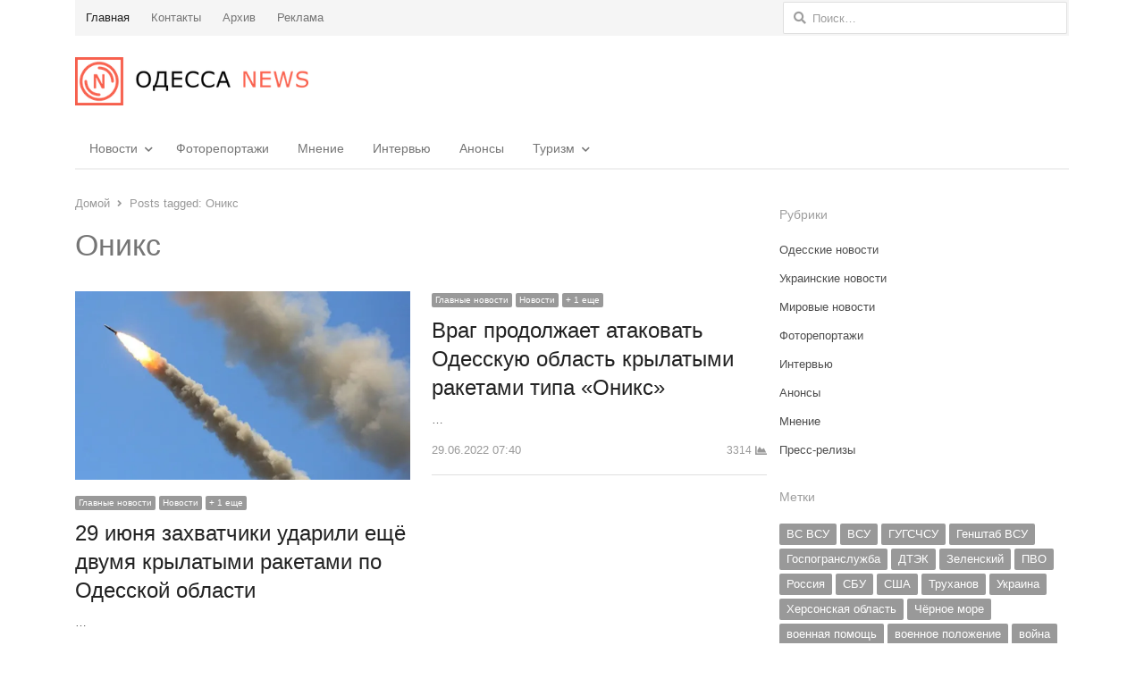

--- FILE ---
content_type: text/html; charset=UTF-8
request_url: https://on.od.ua/tag/oniks/
body_size: 78370
content:
<!DOCTYPE html>
<html dir="ltr" lang="ru-RU" prefix="og: https://ogp.me/ns#" itemscope itemtype="https://schema.org/WebSite" class="no-js">
<head>
	<meta charset="UTF-8">
	<meta name="google-site-verification" content="jx-4wB1ZKqAP4bvnKpQ9pAHddtSxnviMsUJTdnlULC0" />
	<meta name="telegram:channel" content="@odessanewsua">
	<meta property="fb:pages" content="749103158495629" />
	<meta name="apple-itunes-app" content="app-id=1551680907">
	        <meta name="viewport" content="width=device-width, initial-scale=1, maximum-scale=1" />
     
    <link href="/fontawesome/css/all.css" rel="stylesheet"> <!--load all styles -->
	<link rel="profile" href="http://gmpg.org/xfn/11">
	<link rel="pingback" href="https://on.od.ua/xmlrpc.php">
	<!--[if lt IE 9]>
	<script src="https://on.od.ua/wp-content/themes/newsplus/js/html5.js"></script>
	<![endif]-->
	
<!-- Recent Posts Widget With Thumbnails: inline CSS -->
<style type='text/css'>
.rpwwt-widget ul { list-style: outside none none; margin-left: 0; margin-right: 0; padding-left: 0; padding-right: 0; }
.rpwwt-widget ul li { overflow: hidden; margin: 0 0 1.5em; }
.rpwwt-widget ul li:last-child { margin: 0; }
.rpwwt-widget .screen-reader-text {border: 0; clip: rect(1px, 1px, 1px, 1px); -webkit-clip-path: inset(50%); clip-path: inset(50%); height: 1px; margin: -1px; overflow: hidden; padding: 0; position: absolute !important; width: 1px; word-wrap: normal !important; word-break: normal; }
.rpwwt-widget .screen-reader-text:focus {background-color: #f1f1f1; border-radius: 3px; box-shadow: 0 0 2px 2px rgba(0, 0, 0, 0.6); clip: auto !important; -webkit-clip-path: none; clip-path: none; color: #21759b; display: block; font-size: 0.875rem; font-weight: 700; height: auto; right: 5px; line-height: normal; padding: 15px 23px 14px; text-decoration: none; top: 5px; width: auto; z-index: 100000; }
.rpwwt-widget ul li img { display: inline; float: left; margin: .3em .75em .75em 0; }
.rpwwt-widget ul li img { width: 75px; height: 75px; }
</style>

		<!-- All in One SEO 4.7.5.1 - aioseo.com -->
		<title>Новости Одессы: Оникс сегодня, читать онлайн - Одесса News</title>
		<meta name="robots" content="max-image-preview:large" />
		<link rel="canonical" href="https://on.od.ua/tag/oniks/" />
		<meta name="generator" content="All in One SEO (AIOSEO) 4.7.5.1" />
		<script type="application/ld+json" class="aioseo-schema">
			{"@context":"https:\/\/schema.org","@graph":[{"@type":"BreadcrumbList","@id":"https:\/\/on.od.ua\/tag\/oniks\/#breadcrumblist","itemListElement":[{"@type":"ListItem","@id":"https:\/\/on.od.ua\/#listItem","position":1,"name":"Home","item":"https:\/\/on.od.ua\/","nextItem":"https:\/\/on.od.ua\/tag\/oniks\/#listItem"},{"@type":"ListItem","@id":"https:\/\/on.od.ua\/tag\/oniks\/#listItem","position":2,"name":"\u041e\u043d\u0438\u043a\u0441","previousItem":"https:\/\/on.od.ua\/#listItem"}]},{"@type":"CollectionPage","@id":"https:\/\/on.od.ua\/tag\/oniks\/#collectionpage","url":"https:\/\/on.od.ua\/tag\/oniks\/","name":"\u041d\u043e\u0432\u043e\u0441\u0442\u0438 \u041e\u0434\u0435\u0441\u0441\u044b: \u041e\u043d\u0438\u043a\u0441 \u0441\u0435\u0433\u043e\u0434\u043d\u044f, \u0447\u0438\u0442\u0430\u0442\u044c \u043e\u043d\u043b\u0430\u0439\u043d - \u041e\u0434\u0435\u0441\u0441\u0430 News","inLanguage":"ru-RU","isPartOf":{"@id":"https:\/\/on.od.ua\/#website"},"breadcrumb":{"@id":"https:\/\/on.od.ua\/tag\/oniks\/#breadcrumblist"}},{"@type":"Organization","@id":"https:\/\/on.od.ua\/#organization","name":"\u041e\u0434\u0435\u0441\u0441\u0430 News","description":"\u041d\u0430\u0438\u0431\u043e\u043b\u0435\u0435 \u043f\u043e\u043b\u043d\u0430\u044f \u043a\u0430\u0440\u0442\u0438\u043d\u0430 \u043f\u0440\u043e\u0438\u0441\u0445\u043e\u0434\u044f\u0449\u0435\u0433\u043e \u0432 \u041e\u0434\u0435\u0441\u0441\u0435, \u0423\u043a\u0440\u0430\u0438\u043d\u0435, \u043c\u0438\u0440\u0435.","url":"https:\/\/on.od.ua\/","telephone":"+380981517030","foundingDate":"2014-09-23","logo":{"@type":"ImageObject","url":"https:\/\/i0.wp.com\/on.od.ua\/wp-content\/uploads\/2019\/06\/logo180.jpg?fit=180%2C180&ssl=1","@id":"https:\/\/on.od.ua\/tag\/oniks\/#organizationLogo","width":180,"height":180},"image":{"@id":"https:\/\/on.od.ua\/tag\/oniks\/#organizationLogo"},"sameAs":["https:\/\/facebook.com\/odessanews","https:\/\/twitter.com\/odessanewsua","https:\/\/www.youtube.com\/channel\/UCJX0uzEIY99WUdhMp2T0grA\/videos"]},{"@type":"WebSite","@id":"https:\/\/on.od.ua\/#website","url":"https:\/\/on.od.ua\/","name":"\u041e\u0434\u0435\u0441\u0441\u0430 News","description":"\u041d\u0430\u0438\u0431\u043e\u043b\u0435\u0435 \u043f\u043e\u043b\u043d\u0430\u044f \u043a\u0430\u0440\u0442\u0438\u043d\u0430 \u043f\u0440\u043e\u0438\u0441\u0445\u043e\u0434\u044f\u0449\u0435\u0433\u043e \u0432 \u041e\u0434\u0435\u0441\u0441\u0435, \u0423\u043a\u0440\u0430\u0438\u043d\u0435, \u043c\u0438\u0440\u0435.","inLanguage":"ru-RU","publisher":{"@id":"https:\/\/on.od.ua\/#organization"}}]}
		</script>
		<!-- All in One SEO -->

<!-- Jetpack Site Verification Tags -->
<meta name="google-site-verification" content="jx-4wB1ZKqAP4bvnKpQ9pAHddtSxnviMsUJTdnlULC0" />

<link rel='dns-prefetch' href='//secure.gravatar.com' />
<link rel='dns-prefetch' href='//www.googletagmanager.com' />
<link rel='dns-prefetch' href='//www.google.com' />
<link rel='dns-prefetch' href='//s.w.org' />
<link rel='dns-prefetch' href='//c0.wp.com' />
<link rel='dns-prefetch' href='//jetpack.wordpress.com' />
<link rel='dns-prefetch' href='//s0.wp.com' />
<link rel='dns-prefetch' href='//public-api.wordpress.com' />
<link rel='dns-prefetch' href='//0.gravatar.com' />
<link rel='dns-prefetch' href='//1.gravatar.com' />
<link rel='dns-prefetch' href='//2.gravatar.com' />
<link rel='dns-prefetch' href='//widgets.wp.com' />
<link rel='dns-prefetch' href='//i0.wp.com' />
<link rel='dns-prefetch' href='//pagead2.googlesyndication.com' />
<link rel="alternate" type="application/rss+xml" title="Одесса News &raquo; Лента" href="https://on.od.ua/feed/" />
<link rel="alternate" type="application/rss+xml" title="Одесса News &raquo; Лента комментариев" href="https://on.od.ua/comments/feed/" />
<link rel="alternate" type="application/rss+xml" title="Одесса News &raquo; Лента метки Оникс" href="https://on.od.ua/tag/oniks/feed/" />
<script type="text/javascript">
window._wpemojiSettings = {"baseUrl":"https:\/\/s.w.org\/images\/core\/emoji\/13.1.0\/72x72\/","ext":".png","svgUrl":"https:\/\/s.w.org\/images\/core\/emoji\/13.1.0\/svg\/","svgExt":".svg","source":{"concatemoji":"https:\/\/on.od.ua\/wp-includes\/js\/wp-emoji-release.min.js?ver=5.9.2"}};
/*! This file is auto-generated */
!function(e,a,t){var n,r,o,i=a.createElement("canvas"),p=i.getContext&&i.getContext("2d");function s(e,t){var a=String.fromCharCode;p.clearRect(0,0,i.width,i.height),p.fillText(a.apply(this,e),0,0);e=i.toDataURL();return p.clearRect(0,0,i.width,i.height),p.fillText(a.apply(this,t),0,0),e===i.toDataURL()}function c(e){var t=a.createElement("script");t.src=e,t.defer=t.type="text/javascript",a.getElementsByTagName("head")[0].appendChild(t)}for(o=Array("flag","emoji"),t.supports={everything:!0,everythingExceptFlag:!0},r=0;r<o.length;r++)t.supports[o[r]]=function(e){if(!p||!p.fillText)return!1;switch(p.textBaseline="top",p.font="600 32px Arial",e){case"flag":return s([127987,65039,8205,9895,65039],[127987,65039,8203,9895,65039])?!1:!s([55356,56826,55356,56819],[55356,56826,8203,55356,56819])&&!s([55356,57332,56128,56423,56128,56418,56128,56421,56128,56430,56128,56423,56128,56447],[55356,57332,8203,56128,56423,8203,56128,56418,8203,56128,56421,8203,56128,56430,8203,56128,56423,8203,56128,56447]);case"emoji":return!s([10084,65039,8205,55357,56613],[10084,65039,8203,55357,56613])}return!1}(o[r]),t.supports.everything=t.supports.everything&&t.supports[o[r]],"flag"!==o[r]&&(t.supports.everythingExceptFlag=t.supports.everythingExceptFlag&&t.supports[o[r]]);t.supports.everythingExceptFlag=t.supports.everythingExceptFlag&&!t.supports.flag,t.DOMReady=!1,t.readyCallback=function(){t.DOMReady=!0},t.supports.everything||(n=function(){t.readyCallback()},a.addEventListener?(a.addEventListener("DOMContentLoaded",n,!1),e.addEventListener("load",n,!1)):(e.attachEvent("onload",n),a.attachEvent("onreadystatechange",function(){"complete"===a.readyState&&t.readyCallback()})),(n=t.source||{}).concatemoji?c(n.concatemoji):n.wpemoji&&n.twemoji&&(c(n.twemoji),c(n.wpemoji)))}(window,document,window._wpemojiSettings);
</script>
<style type="text/css">
img.wp-smiley,
img.emoji {
	display: inline !important;
	border: none !important;
	box-shadow: none !important;
	height: 1em !important;
	width: 1em !important;
	margin: 0 0.07em !important;
	vertical-align: -0.1em !important;
	background: none !important;
	padding: 0 !important;
}
</style>
	<link rel='stylesheet' id='newsplus-fontawesome-css'  href='https://on.od.ua/wp-content/plugins/newsplus-shortcodes/assets/css/font-awesome.min.css?ver=5.9.2' type='text/css' media='all' />
<link rel='stylesheet' id='newsplus-shortcodes-css'  href='https://on.od.ua/wp-content/plugins/newsplus-shortcodes/assets/css/newsplus-shortcodes.css?ver=5.9.2' type='text/css' media='all' />
<link rel='stylesheet' id='newsplus-owl-carousel-css'  href='https://on.od.ua/wp-content/plugins/newsplus-shortcodes/assets/css/owl.carousel.css' type='text/css' media='all' />
<link rel='stylesheet' id='newsplus-prettyphoto-css'  href='https://on.od.ua/wp-content/plugins/newsplus-shortcodes/assets/css/prettyPhoto.css' type='text/css' media='all' />
<link rel='stylesheet' id='wp-block-library-css'  href='https://c0.wp.com/c/5.9.2/wp-includes/css/dist/block-library/style.min.css' type='text/css' media='all' />
<style id='wp-block-library-inline-css' type='text/css'>
.has-text-align-justify{text-align:justify;}
</style>
<link rel='stylesheet' id='mediaelement-css'  href='https://c0.wp.com/c/5.9.2/wp-includes/js/mediaelement/mediaelementplayer-legacy.min.css' type='text/css' media='all' />
<link rel='stylesheet' id='wp-mediaelement-css'  href='https://c0.wp.com/c/5.9.2/wp-includes/js/mediaelement/wp-mediaelement.min.css' type='text/css' media='all' />
<style id='global-styles-inline-css' type='text/css'>
body{--wp--preset--color--black: #000000;--wp--preset--color--cyan-bluish-gray: #abb8c3;--wp--preset--color--white: #ffffff;--wp--preset--color--pale-pink: #f78da7;--wp--preset--color--vivid-red: #cf2e2e;--wp--preset--color--luminous-vivid-orange: #ff6900;--wp--preset--color--luminous-vivid-amber: #fcb900;--wp--preset--color--light-green-cyan: #7bdcb5;--wp--preset--color--vivid-green-cyan: #00d084;--wp--preset--color--pale-cyan-blue: #8ed1fc;--wp--preset--color--vivid-cyan-blue: #0693e3;--wp--preset--color--vivid-purple: #9b51e0;--wp--preset--gradient--vivid-cyan-blue-to-vivid-purple: linear-gradient(135deg,rgba(6,147,227,1) 0%,rgb(155,81,224) 100%);--wp--preset--gradient--light-green-cyan-to-vivid-green-cyan: linear-gradient(135deg,rgb(122,220,180) 0%,rgb(0,208,130) 100%);--wp--preset--gradient--luminous-vivid-amber-to-luminous-vivid-orange: linear-gradient(135deg,rgba(252,185,0,1) 0%,rgba(255,105,0,1) 100%);--wp--preset--gradient--luminous-vivid-orange-to-vivid-red: linear-gradient(135deg,rgba(255,105,0,1) 0%,rgb(207,46,46) 100%);--wp--preset--gradient--very-light-gray-to-cyan-bluish-gray: linear-gradient(135deg,rgb(238,238,238) 0%,rgb(169,184,195) 100%);--wp--preset--gradient--cool-to-warm-spectrum: linear-gradient(135deg,rgb(74,234,220) 0%,rgb(151,120,209) 20%,rgb(207,42,186) 40%,rgb(238,44,130) 60%,rgb(251,105,98) 80%,rgb(254,248,76) 100%);--wp--preset--gradient--blush-light-purple: linear-gradient(135deg,rgb(255,206,236) 0%,rgb(152,150,240) 100%);--wp--preset--gradient--blush-bordeaux: linear-gradient(135deg,rgb(254,205,165) 0%,rgb(254,45,45) 50%,rgb(107,0,62) 100%);--wp--preset--gradient--luminous-dusk: linear-gradient(135deg,rgb(255,203,112) 0%,rgb(199,81,192) 50%,rgb(65,88,208) 100%);--wp--preset--gradient--pale-ocean: linear-gradient(135deg,rgb(255,245,203) 0%,rgb(182,227,212) 50%,rgb(51,167,181) 100%);--wp--preset--gradient--electric-grass: linear-gradient(135deg,rgb(202,248,128) 0%,rgb(113,206,126) 100%);--wp--preset--gradient--midnight: linear-gradient(135deg,rgb(2,3,129) 0%,rgb(40,116,252) 100%);--wp--preset--duotone--dark-grayscale: url('#wp-duotone-dark-grayscale');--wp--preset--duotone--grayscale: url('#wp-duotone-grayscale');--wp--preset--duotone--purple-yellow: url('#wp-duotone-purple-yellow');--wp--preset--duotone--blue-red: url('#wp-duotone-blue-red');--wp--preset--duotone--midnight: url('#wp-duotone-midnight');--wp--preset--duotone--magenta-yellow: url('#wp-duotone-magenta-yellow');--wp--preset--duotone--purple-green: url('#wp-duotone-purple-green');--wp--preset--duotone--blue-orange: url('#wp-duotone-blue-orange');--wp--preset--font-size--small: 13px;--wp--preset--font-size--medium: 20px;--wp--preset--font-size--large: 36px;--wp--preset--font-size--x-large: 42px;}.has-black-color{color: var(--wp--preset--color--black) !important;}.has-cyan-bluish-gray-color{color: var(--wp--preset--color--cyan-bluish-gray) !important;}.has-white-color{color: var(--wp--preset--color--white) !important;}.has-pale-pink-color{color: var(--wp--preset--color--pale-pink) !important;}.has-vivid-red-color{color: var(--wp--preset--color--vivid-red) !important;}.has-luminous-vivid-orange-color{color: var(--wp--preset--color--luminous-vivid-orange) !important;}.has-luminous-vivid-amber-color{color: var(--wp--preset--color--luminous-vivid-amber) !important;}.has-light-green-cyan-color{color: var(--wp--preset--color--light-green-cyan) !important;}.has-vivid-green-cyan-color{color: var(--wp--preset--color--vivid-green-cyan) !important;}.has-pale-cyan-blue-color{color: var(--wp--preset--color--pale-cyan-blue) !important;}.has-vivid-cyan-blue-color{color: var(--wp--preset--color--vivid-cyan-blue) !important;}.has-vivid-purple-color{color: var(--wp--preset--color--vivid-purple) !important;}.has-black-background-color{background-color: var(--wp--preset--color--black) !important;}.has-cyan-bluish-gray-background-color{background-color: var(--wp--preset--color--cyan-bluish-gray) !important;}.has-white-background-color{background-color: var(--wp--preset--color--white) !important;}.has-pale-pink-background-color{background-color: var(--wp--preset--color--pale-pink) !important;}.has-vivid-red-background-color{background-color: var(--wp--preset--color--vivid-red) !important;}.has-luminous-vivid-orange-background-color{background-color: var(--wp--preset--color--luminous-vivid-orange) !important;}.has-luminous-vivid-amber-background-color{background-color: var(--wp--preset--color--luminous-vivid-amber) !important;}.has-light-green-cyan-background-color{background-color: var(--wp--preset--color--light-green-cyan) !important;}.has-vivid-green-cyan-background-color{background-color: var(--wp--preset--color--vivid-green-cyan) !important;}.has-pale-cyan-blue-background-color{background-color: var(--wp--preset--color--pale-cyan-blue) !important;}.has-vivid-cyan-blue-background-color{background-color: var(--wp--preset--color--vivid-cyan-blue) !important;}.has-vivid-purple-background-color{background-color: var(--wp--preset--color--vivid-purple) !important;}.has-black-border-color{border-color: var(--wp--preset--color--black) !important;}.has-cyan-bluish-gray-border-color{border-color: var(--wp--preset--color--cyan-bluish-gray) !important;}.has-white-border-color{border-color: var(--wp--preset--color--white) !important;}.has-pale-pink-border-color{border-color: var(--wp--preset--color--pale-pink) !important;}.has-vivid-red-border-color{border-color: var(--wp--preset--color--vivid-red) !important;}.has-luminous-vivid-orange-border-color{border-color: var(--wp--preset--color--luminous-vivid-orange) !important;}.has-luminous-vivid-amber-border-color{border-color: var(--wp--preset--color--luminous-vivid-amber) !important;}.has-light-green-cyan-border-color{border-color: var(--wp--preset--color--light-green-cyan) !important;}.has-vivid-green-cyan-border-color{border-color: var(--wp--preset--color--vivid-green-cyan) !important;}.has-pale-cyan-blue-border-color{border-color: var(--wp--preset--color--pale-cyan-blue) !important;}.has-vivid-cyan-blue-border-color{border-color: var(--wp--preset--color--vivid-cyan-blue) !important;}.has-vivid-purple-border-color{border-color: var(--wp--preset--color--vivid-purple) !important;}.has-vivid-cyan-blue-to-vivid-purple-gradient-background{background: var(--wp--preset--gradient--vivid-cyan-blue-to-vivid-purple) !important;}.has-light-green-cyan-to-vivid-green-cyan-gradient-background{background: var(--wp--preset--gradient--light-green-cyan-to-vivid-green-cyan) !important;}.has-luminous-vivid-amber-to-luminous-vivid-orange-gradient-background{background: var(--wp--preset--gradient--luminous-vivid-amber-to-luminous-vivid-orange) !important;}.has-luminous-vivid-orange-to-vivid-red-gradient-background{background: var(--wp--preset--gradient--luminous-vivid-orange-to-vivid-red) !important;}.has-very-light-gray-to-cyan-bluish-gray-gradient-background{background: var(--wp--preset--gradient--very-light-gray-to-cyan-bluish-gray) !important;}.has-cool-to-warm-spectrum-gradient-background{background: var(--wp--preset--gradient--cool-to-warm-spectrum) !important;}.has-blush-light-purple-gradient-background{background: var(--wp--preset--gradient--blush-light-purple) !important;}.has-blush-bordeaux-gradient-background{background: var(--wp--preset--gradient--blush-bordeaux) !important;}.has-luminous-dusk-gradient-background{background: var(--wp--preset--gradient--luminous-dusk) !important;}.has-pale-ocean-gradient-background{background: var(--wp--preset--gradient--pale-ocean) !important;}.has-electric-grass-gradient-background{background: var(--wp--preset--gradient--electric-grass) !important;}.has-midnight-gradient-background{background: var(--wp--preset--gradient--midnight) !important;}.has-small-font-size{font-size: var(--wp--preset--font-size--small) !important;}.has-medium-font-size{font-size: var(--wp--preset--font-size--medium) !important;}.has-large-font-size{font-size: var(--wp--preset--font-size--large) !important;}.has-x-large-font-size{font-size: var(--wp--preset--font-size--x-large) !important;}
</style>
<link rel='stylesheet' id='contact-form-7-css'  href='https://on.od.ua/wp-content/plugins/contact-form-7/includes/css/styles.css?ver=5.5.6' type='text/css' media='all' />
<link rel='stylesheet' id='wpfc-css'  href='https://on.od.ua/wp-content/plugins/gs-facebook-comments/public/css/wpfc-public.css?ver=1.7.2' type='text/css' media='all' />
<link rel='stylesheet' id='bwg_fonts-css'  href='https://on.od.ua/wp-content/plugins/photo-gallery/css/bwg-fonts/fonts.css?ver=0.0.1' type='text/css' media='all' />
<link rel='stylesheet' id='sumoselect-css'  href='https://on.od.ua/wp-content/plugins/photo-gallery/css/sumoselect.min.css?ver=3.0.3' type='text/css' media='all' />
<link rel='stylesheet' id='mCustomScrollbar-css'  href='https://on.od.ua/wp-content/plugins/photo-gallery/css/jquery.mCustomScrollbar.min.css?ver=1.5.29' type='text/css' media='all' />
<link rel='stylesheet' id='bwg_googlefonts-css'  href='https://fonts.googleapis.com/css?family=Ubuntu&#038;subset=greek,latin,greek-ext,vietnamese,cyrillic-ext,latin-ext,cyrillic' type='text/css' media='all' />
<link rel='stylesheet' id='bwg_frontend-css'  href='https://on.od.ua/wp-content/plugins/photo-gallery/css/styles.min.css?ver=1.5.29' type='text/css' media='all' />
<link rel='stylesheet' id='dashicons-css'  href='https://c0.wp.com/c/5.9.2/wp-includes/css/dashicons.min.css' type='text/css' media='all' />
<link rel='stylesheet' id='post-views-counter-frontend-css'  href='https://on.od.ua/wp-content/plugins/post-views-counter/css/frontend.css?ver=1.3.11' type='text/css' media='all' />
<link rel='stylesheet' id='newsplus-style-css'  href='https://on.od.ua/wp-content/themes/newsplus/style.css?ver=5.9.2' type='text/css' media='all' />
<!--[if lt IE 9]>
<link rel='stylesheet' id='newsplus-ie-css'  href='https://on.od.ua/wp-content/themes/newsplus/css/ie.css?ver=5.9.2' type='text/css' media='all' />
<![endif]-->
<link rel='stylesheet' id='newsplus-responsive-css'  href='https://on.od.ua/wp-content/themes/newsplus/responsive.css?ver=5.9.2' type='text/css' media='all' />
<link rel='stylesheet' id='newsplus-user-css'  href='https://on.od.ua/wp-content/themes/newsplus/user.css?ver=5.9.2' type='text/css' media='all' />
<link rel='stylesheet' id='kc-general-css'  href='https://on.od.ua/wp-content/plugins/kingcomposer/assets/frontend/css/kingcomposer.min.css?ver=2.9.6' type='text/css' media='all' />
<link rel='stylesheet' id='kc-animate-css'  href='https://on.od.ua/wp-content/plugins/kingcomposer/assets/css/animate.css?ver=2.9.6' type='text/css' media='all' />
<link rel='stylesheet' id='kc-icon-1-css'  href='https://on.od.ua/wp-content/plugins/kingcomposer/assets/css/icons.css?ver=2.9.6' type='text/css' media='all' />
<link rel='stylesheet' id='jetpack_css-css'  href='https://c0.wp.com/p/jetpack/10.8/css/jetpack.css' type='text/css' media='all' />
<script type='text/javascript' src='https://c0.wp.com/c/5.9.2/wp-includes/js/jquery/jquery.min.js' id='jquery-core-js'></script>
<script type='text/javascript' src='https://c0.wp.com/c/5.9.2/wp-includes/js/jquery/jquery-migrate.min.js' id='jquery-migrate-js'></script>
<script type='text/javascript' src='https://on.od.ua/wp-content/plugins/gs-facebook-comments/public/js/wpfc-public.js?ver=1.7.2' id='wpfc-js'></script>
<script type='text/javascript' src='https://on.od.ua/wp-content/plugins/photo-gallery/js/jquery.sumoselect.min.js?ver=3.0.3' id='sumoselect-js'></script>
<script type='text/javascript' src='https://on.od.ua/wp-content/plugins/photo-gallery/js/jquery.mobile.min.js?ver=1.3.2' id='jquery-mobile-js'></script>
<script type='text/javascript' src='https://on.od.ua/wp-content/plugins/photo-gallery/js/jquery.mCustomScrollbar.concat.min.js?ver=1.5.29' id='mCustomScrollbar-js'></script>
<script type='text/javascript' src='https://on.od.ua/wp-content/plugins/photo-gallery/js/jquery.fullscreen-0.4.1.min.js?ver=0.4.1' id='jquery-fullscreen-js'></script>
<script type='text/javascript' id='bwg_frontend-js-extra'>
/* <![CDATA[ */
var bwg_objectsL10n = {"bwg_field_required":"field is required.","bwg_mail_validation":"\u042d\u0442\u043e \u043d\u0435\u043f\u0440\u0430\u0432\u0438\u043b\u044c\u043d\u044b\u0439 \u0430\u0434\u0440\u0435\u0441 \u044d\u043b\u0435\u043a\u0442\u0440\u043e\u043d\u043d\u043e\u0439 \u043f\u043e\u0447\u0442\u044b.","bwg_search_result":"\u041f\u043e \u0432\u0430\u0448\u0435\u043c\u0443 \u043f\u043e\u0438\u0441\u043a\u0443 \u0438\u0437\u043e\u0431\u0440\u0430\u0436\u0435\u043d\u0438\u0439 \u043d\u0435 \u043d\u0430\u0439\u0434\u0435\u043d\u043e.","bwg_select_tag":"Select Tag","bwg_order_by":"Order By","bwg_search":"\u041f\u043e\u0438\u0441\u043a","bwg_show_ecommerce":"Show Ecommerce","bwg_hide_ecommerce":"Hide Ecommerce","bwg_show_comments":"\u041f\u043e\u043a\u0430\u0437\u0430\u0442\u044c \u043a\u043e\u043c\u043c\u0435\u043d\u0442\u0430\u0440\u0438\u0438","bwg_hide_comments":"\u0421\u043a\u0440\u044b\u0442\u044c \u043a\u043e\u043c\u043c\u0435\u043d\u0442\u0430\u0440\u0438\u0438","bwg_restore":"\u0412\u043e\u0441\u0441\u0442\u0430\u043d\u043e\u0432\u0438\u0442\u044c","bwg_maximize":"\u0423\u0432\u0435\u043b\u0438\u0447\u0438\u0442\u044c","bwg_fullscreen":"\u041f\u043e\u043b\u043d\u043e\u044d\u043a\u0440\u0430\u043d\u043d\u044b\u0439 \u0440\u0435\u0436\u0438\u043c","bwg_exit_fullscreen":"\u041e\u0442\u043a\u043b\u044e\u0447\u0438\u0442\u044c \u043f\u043e\u043b\u043d\u043e\u044d\u043a\u0440\u0430\u043d\u043d\u044b\u0439 \u0440\u0435\u0436\u0438\u043c","bwg_search_tag":"SEARCH...","bwg_tag_no_match":"No tags found","bwg_all_tags_selected":"All tags selected","bwg_tags_selected":"tags selected","play":"\u041d\u0430\u0447\u0430\u0442\u044c","pause":"\u041f\u0430\u0443\u0437\u0430","is_pro":"","bwg_play":"\u041d\u0430\u0447\u0430\u0442\u044c","bwg_pause":"\u041f\u0430\u0443\u0437\u0430","bwg_hide_info":"\u0421\u043a\u0440\u044b\u0442\u044c \u0438\u043d\u0444\u043e\u0440\u043c\u0430\u0446\u0438\u044e","bwg_show_info":"\u041f\u043e\u043a\u0430\u0437\u0430\u0442\u044c \u0438\u043d\u0444\u043e\u0440\u043c\u0430\u0446\u0438\u044e","bwg_hide_rating":"\u0421\u043a\u0440\u044b\u0442\u044c \u0440\u0435\u0439\u0442\u0438\u043d\u0433","bwg_show_rating":"\u041f\u043e\u043a\u0430\u0437\u0430\u0442\u044c \u0440\u0435\u0439\u0442\u0438\u043d\u0433","ok":"Ok","cancel":"Cancel","select_all":"\u0412\u044b\u0431\u0440\u0430\u0442\u044c \u0432\u0441\u0435","lazy_load":"0","lazy_loader":"https:\/\/on.od.ua\/wp-content\/plugins\/photo-gallery\/images\/ajax_loader.png","front_ajax":"0"};
/* ]]> */
</script>
<script type='text/javascript' src='https://on.od.ua/wp-content/plugins/photo-gallery/js/scripts.min.js?ver=1.5.29' id='bwg_frontend-js'></script>

<!-- Google Analytics snippet added by Site Kit -->
<script type='text/javascript' src='https://www.googletagmanager.com/gtag/js?id=UA-128194502-1' id='google_gtagjs-js' async></script>
<script type='text/javascript' id='google_gtagjs-js-after'>
window.dataLayer = window.dataLayer || [];function gtag(){dataLayer.push(arguments);}
gtag('set', 'linker', {"domains":["on.od.ua"]} );
gtag("js", new Date());
gtag("set", "developer_id.dZTNiMT", true);
gtag("config", "UA-128194502-1", {"anonymize_ip":true});
</script>

<!-- End Google Analytics snippet added by Site Kit -->

<!-- OG: 3.1.2 -->
<meta property="og:type" content="website" /><meta property="og:locale" content="ru_RU" /><meta property="og:site_name" content="Одесса News" /><meta property="og:url" content="https://on.od.ua/tag/oniks/" /><meta property="og:title" content="Новости Одессы: Оникс сегодня, читать онлайн - Одесса News" />

<meta property="twitter:partner" content="ogwp" /><meta property="twitter:title" content="Новости Одессы: Оникс сегодня, читать онлайн - Одесса News" /><meta property="twitter:url" content="https://on.od.ua/tag/oniks/" />
<meta itemprop="name" content="Новости Одессы: Оникс сегодня, читать онлайн - Одесса News" /><meta itemprop="headline" content="Новости Одессы: Оникс сегодня, читать онлайн - Одесса News" />
<!-- /OG -->

<link rel="https://api.w.org/" href="https://on.od.ua/wp-json/" /><link rel="alternate" type="application/json" href="https://on.od.ua/wp-json/wp/v2/tags/6250" /><link rel="EditURI" type="application/rsd+xml" title="RSD" href="https://on.od.ua/xmlrpc.php?rsd" />
<link rel="wlwmanifest" type="application/wlwmanifest+xml" href="https://on.od.ua/wp-includes/wlwmanifest.xml" /> 
<meta name="generator" content="WordPress 5.9.2" />
			<meta property="fb:pages" content="749103158495629" />
			<meta name="generator" content="Site Kit by Google 1.71.0" /><meta property="fb:app_id" content="1461638347491196" /><script type="text/javascript">var kc_script_data={ajax_url:"https://on.od.ua/wp-admin/admin-ajax.php"}</script><style type='text/css'>img#wpstats{display:none}</style>
			<style type="text/css">
			.primary-nav {
				background-color:;
			}
			ul.nav-menu > li > a {
				text-shadow: none;
				color:;
			}
			.primary-nav li:hover > a {
				color:;
				border-bottom-color: ;
			}
			ul.nav-menu > li.current-menu-item > a,
			ul.nav-menu > li.current-menu-ancestor > a,
			ul.nav-menu > li.current_page_item > a,
			ul.nav-menu > li.current_page_ancestor > a {
				border-bottom-color: ;
				color:  ;
			}
			.primary-nav li ul {
				background-color:;
			}
			.primary-nav li ul li a {
				color:;
			}
			.primary-nav li ul li:hover > a {
				color:;
				background-color:;
			}
			.sb-title {
				color:;
			}
			#secondary {
				color:;
				background-color:;
			}
			#secondary .sep {
				color:;
			}
			#secondary .widget a,
			#secondary .widget ul a {
				color:;
			}
			#secondary .widget a:hover,
			#secondary .widget ul a:hover {
				color:;
			}
			.sc-title {
				color:;
			}
			#secondary .widget ul li,
			#secondary .post-list > li:after {
				border-bottom-color: ;
			}
		
			#secondary .widget ul ul {
				border-top-color: ;
			}
			#footer {
				color:;
				background-color:;
			}
			body.is-stretched.custom-background {
				background-color:;
			}
			#footer a {
				color:;
			}
			#footer a:hover {
				color:;
			}
		</style>
				<style id="newsplus-custom-css" type="text/css">
		.sp-label-archive { color:;background:;}.sp-post .entry-content, .sp-post .card-content, .sp-post.entry-classic{background:;}.main-row,.two-sidebars .primary-row { margin: 0 -7px; }#primary, #container, #sidebar, .two-sidebars #content, .two-sidebars #sidebar-b, .entry-header.full-header, .ad-area-above-content { padding: 0 7px; }		</style>
		<!--[if lt IE 9]>
	<script src="https://html5shim.googlecode.com/svn/trunk/html5.js"></script>
	<![endif]-->
<style type="text/css" id="newsplus_custom_css"></style>
<!-- Google AdSense snippet added by Site Kit -->
<meta name="google-adsense-platform-account" content="ca-host-pub-2644536267352236">
<meta name="google-adsense-platform-domain" content="sitekit.withgoogle.com">
<!-- End Google AdSense snippet added by Site Kit -->
      <meta name="onesignal" content="wordpress-plugin"/>
            <script>

      window.OneSignal = window.OneSignal || [];

      OneSignal.push( function() {
        OneSignal.SERVICE_WORKER_UPDATER_PATH = "OneSignalSDKUpdaterWorker.js.php";
                      OneSignal.SERVICE_WORKER_PATH = "OneSignalSDKWorker.js.php";
                      OneSignal.SERVICE_WORKER_PARAM = { scope: "/" };
        OneSignal.setDefaultNotificationUrl("https://on.od.ua");
        var oneSignal_options = {};
        window._oneSignalInitOptions = oneSignal_options;

        oneSignal_options['wordpress'] = true;
oneSignal_options['appId'] = '4f3c41cb-e2c4-4017-bfda-1f73c5f7729c';
oneSignal_options['allowLocalhostAsSecureOrigin'] = true;
oneSignal_options['welcomeNotification'] = { };
oneSignal_options['welcomeNotification']['title'] = "";
oneSignal_options['welcomeNotification']['message'] = "";
oneSignal_options['path'] = "https://on.od.ua/wp-content/plugins/onesignal-free-web-push-notifications/sdk_files/";
oneSignal_options['safari_web_id'] = "web.onesignal.auto.0912ed1f-6073-4d84-af67-68904cc10338";
oneSignal_options['promptOptions'] = { };
oneSignal_options['notifyButton'] = { };
oneSignal_options['notifyButton']['enable'] = true;
oneSignal_options['notifyButton']['position'] = 'bottom-right';
oneSignal_options['notifyButton']['theme'] = 'default';
oneSignal_options['notifyButton']['size'] = 'medium';
oneSignal_options['notifyButton']['displayPredicate'] = function() {
              return OneSignal.isPushNotificationsEnabled()
                      .then(function(isPushEnabled) {
                          return !isPushEnabled;
                      });
            };
oneSignal_options['notifyButton']['showCredit'] = true;
oneSignal_options['notifyButton']['text'] = {};
                OneSignal.init(window._oneSignalInitOptions);
                OneSignal.showSlidedownPrompt();      });

      function documentInitOneSignal() {
        var oneSignal_elements = document.getElementsByClassName("OneSignal-prompt");

        var oneSignalLinkClickHandler = function(event) { OneSignal.push(['registerForPushNotifications']); event.preventDefault(); };        for(var i = 0; i < oneSignal_elements.length; i++)
          oneSignal_elements[i].addEventListener('click', oneSignalLinkClickHandler, false);
      }

      if (document.readyState === 'complete') {
           documentInitOneSignal();
      }
      else {
           window.addEventListener("load", function(event){
               documentInitOneSignal();
          });
      }
    </script>

<!-- Google AdSense snippet added by Site Kit -->
<script async="async" src="https://pagead2.googlesyndication.com/pagead/js/adsbygoogle.js?client=ca-pub-1856350634065324" crossorigin="anonymous" type="text/javascript"></script>

<!-- End Google AdSense snippet added by Site Kit -->
			<meta property="og:image" content="https://on.od.ua/tag/oniks/social-image.jpg/">
</head>

<body class="archive tag tag-oniks tag-6250 kc-css-system is-boxed split-70-30 layout-ca scheme-customizer">
	    <div id="page" class="hfeed site clear">
            <div id="utility-top" class="top-nav">
            <div class="wrap clear">
                <nav id="optional-nav" class="secondary-nav">
                    <ul id="menu-menu-1" class="sec-menu clear">
                        <li id="menu-item-105407" class="menu-item menu-item-type-post_type menu-item-object-page menu-item-home current-menu-item page_item page-item-439 current_page_item menu-item-105407"><a href="https://on.od.ua/" aria-current="page"><font style="vertical-align: inherit;"><font style="vertical-align: inherit;">Главная</font></font></a></li>
                        <li id="menu-item-105409" class="menu-item menu-item-type-post_type menu-item-object-page menu-item-105409"><a href="https://on.od.ua/contact/"><font style="vertical-align: inherit;"><font style="vertical-align: inherit;">Контакты</font></font></a></li>
                        <li id="menu-item-105410" class="menu-item menu-item-type-post_type menu-item-object-page menu-item-105410"><a href="https://on.od.ua/archives/"><font style="vertical-align: inherit;"><font style="vertical-align: inherit;">Архив</font></font></a></li>
                        <li id="menu-item-105411" class="menu-item menu-item-type-post_type menu-item-object-page menu-item-105411"><a href="https://on.od.ua/adv/"><font style="vertical-align: inherit;"><font style="vertical-align: inherit;">Реклама</font></font></a></li>
                         <li id="menu-item-105411" class="menu-item menu-item-type-post_type menu-item-object-page menu-item-105411"><font style="vertical-align: inherit;"><font style="vertical-align: inherit;"><div id="weglot_here"></div></font></font></li>

                    </ul>                
                </nav><!-- #optional-nav -->
            <div id="search-bar" role="complementary">
                <form role="search" method="get" class="search-form" action="https://on.od.ua/">
                <label>
                    <span class="screen-reader-text"><font style="vertical-align: inherit;"><font style="vertical-align: inherit;">Найти:</font></font></span>
                    <input type="search" class="search-field" placeholder="Поиск…" value="" name="s">
                </label>
                <font style="vertical-align: inherit;"><font style="vertical-align: inherit;"><font style="vertical-align: inherit;"><font style="vertical-align: inherit;"><input type="submit" class="search-submit" value="Поиск"></font></font></font></font>
            </form>                
            </div><!-- #search-bar -->
            </div><!-- .top-nav .wrap -->
        </div><!-- .top-nav-->
		            <header id="header" class="site-header">
                <div class="wrap full-width clear">    
                    <div class="brand column one-fourth">

        <h3 class="site-title"><a href="https://on.od.ua/" title="Одесса News" rel="home"><img src="https://on.od.ua/wp-content/uploads/2021/01/odessa_news_logo_70.png" alt="Одесса News" /></a></h3>        
    </div><!-- .column one-third -->
    
                </div><!-- #header .wrap -->
            </header><!-- #header -->
        					<div id="responsive-menu" class="resp-main">
                        <div class="wrap">
							                         
                            <h3 class="menu-button"><span class="screen-reader-text">Menu</span>Меню<span class="toggle-icon"><span class="bar-1"></span><span class="bar-2"></span><span class="bar-3"></span></span></h3>
                        </div><!-- /.wrap -->
						<nav class="menu-drop"></nav><!-- /.menu-drop -->                        
					</div><!-- /#responsive-menu -->
				            <nav id="main-nav" class="primary-nav">
                <div class="wrap clearfix">
                    <ul id="menu-menyu-pod-logo" class="nav-menu clear"><li id="menu-item-105400" class="menu-item menu-item-type-taxonomy menu-item-object-category menu-item-has-children menu-item-105400"><a href="https://on.od.ua/category/news/">Новости</a>
<ul class="sub-menu">
	<li id="menu-item-105401" class="menu-item menu-item-type-taxonomy menu-item-object-category menu-item-105401"><a href="https://on.od.ua/category/news/2-odessa/">Одесские новости</a></li>
	<li id="menu-item-105402" class="menu-item menu-item-type-taxonomy menu-item-object-category menu-item-105402"><a href="https://on.od.ua/category/news/3-ukraina/">Украинские новости</a></li>
	<li id="menu-item-105403" class="menu-item menu-item-type-taxonomy menu-item-object-category menu-item-105403"><a href="https://on.od.ua/category/news/4-mir/">Мировые новости</a></li>
</ul>
</li>
<li id="menu-item-105420" class="menu-item menu-item-type-taxonomy menu-item-object-category menu-item-105420"><a href="https://on.od.ua/category/photopost/">Фоторепортажи</a></li>
<li id="menu-item-105404" class="menu-item menu-item-type-taxonomy menu-item-object-category menu-item-105404"><a href="https://on.od.ua/category/mind/">Мнение</a></li>
<li id="menu-item-105405" class="menu-item menu-item-type-taxonomy menu-item-object-category menu-item-105405"><a href="https://on.od.ua/category/interview/">Интервью</a></li>
<li id="menu-item-105406" class="menu-item menu-item-type-taxonomy menu-item-object-category menu-item-105406"><a href="https://on.od.ua/category/anons/">Анонсы</a></li>
<li id="menu-item-278981" class="menu-item menu-item-type-custom menu-item-object-custom menu-item-has-children menu-item-278981"><a href="#">Туризм</a>
<ul class="sub-menu">
	<li id="menu-item-278980" class="menu-item menu-item-type-post_type menu-item-object-page menu-item-278980"><a href="https://on.od.ua/top-10-restoranov-odessy/">ТОП 10 ресторанов Одессы</a></li>
	<li id="menu-item-281726" class="menu-item menu-item-type-post_type menu-item-object-page menu-item-281726"><a href="https://on.od.ua/top-10-hotels-odessa/">ТОП 10 гостиниц Одессы</a></li>
</ul>
</li>
</ul>     
                    
                </div><!-- .primary-nav .wrap -->
            </nav><!-- #main-nav -->

		        <div id="main">
            <div class="wrap clearfix">
            	<div class="main-row clearfix"><div id="primary" class="site-content">
	<div class="primary-row">
        <div id="content" role="main">
			<ol class="breadcrumbs"><li><a href="https://on.od.ua"><span>Домой</span></a></li><li>Posts tagged: <span><span>Оникс</span></span></li></ol>                
                <header class="page-header">
                <h1 class="page-title">Оникс</h1>                </header><!-- .page-header -->            
                <div class="grid-row clear">
			<article id="post-204191" class="newsplus entry-grid col2 first-grid post-204191 post type-post status-publish format-standard has-post-thumbnail hentry category-1-hot category-news category-2-odessa tag-vojna tag-obstrel tag-oniks tag-pvo tag-raketnyj-udar tag-rakety tag-rossiya tag-x-22">
			<div class="post-thumb"><a href="https://on.od.ua/2022/06/30/29-iyunya-zaxvatchiki-udarili-eshhe-dvumya-krylatymi-raketami-po-odesskoj-oblasti-204191/" title="29 июня захватчики ударили ещё двумя крылатыми ракетами по Одесской области"><img src="https://i0.wp.com/on.od.ua/wp-content/uploads/2022/06/630_360_1638243506-436-Cropped.jpg?fit=630%2C354&ssl=1" class="attachment-post-thumbnail wp-post-image" alt="630_360_1638243506-436-Cropped.jpg"></a></div>            <div class="entry-content">
				<aside class="meta-row cat-row"><div class="meta-col"><ul class="post-categories"><li><a href="https://on.od.ua/category/news/1-hot/">Главные новости</a></li><li><a href="https://on.od.ua/category/news/">Новости</a></li><li class="submenu-parent"><a class="cat-toggle" href="#">+ 1 еще</a><ul class="cat-sub submenu"><li><a href="https://on.od.ua/category/news/2-odessa/">Одесские новости</a></li></ul></li></ul></div></aside><h2 class="entry-title"><a href="https://on.od.ua/2022/06/30/29-iyunya-zaxvatchiki-udarili-eshhe-dvumya-krylatymi-raketami-po-odesskoj-oblasti-204191/" title="29 июня захватчики ударили ещё двумя крылатыми ракетами по Одесской области">29 июня захватчики ударили ещё двумя крылатыми ракетами по Одесской области</a></h2>                    <p class="post-excerpt">
						&hellip;                    </p>
                    <aside class="meta-row row-3"><div class="meta-col col-60"><ul class="entry-meta"><li class="post-time"><span class="published-label"></span><span class="posted-on"><time class="entry-date" datetime="2022-06-30T07:40:00+02:00">30.06.2022 07:40<span class="sep time-sep"></span><span class="publish-time">07:40</span></time></span></li></ul></div><div class="meta-col col-40 text-right"><span class="post-views">2607</span></div></aside>            </div><!-- /.entry-content -->
		</article><!-- #post-204191 -->
				<article id="post-204122" class="newsplus entry-grid col2 last-grid post-204122 post type-post status-publish format-standard hentry category-1-hot category-news category-2-odessa tag-vojna tag-izmailskij-rajon tag-oniks tag-rakety tag-rossiya">
			            <div class="entry-content">
				<aside class="meta-row cat-row"><div class="meta-col"><ul class="post-categories"><li><a href="https://on.od.ua/category/news/1-hot/">Главные новости</a></li><li><a href="https://on.od.ua/category/news/">Новости</a></li><li class="submenu-parent"><a class="cat-toggle" href="#">+ 1 еще</a><ul class="cat-sub submenu"><li><a href="https://on.od.ua/category/news/2-odessa/">Одесские новости</a></li></ul></li></ul></div></aside><h2 class="entry-title"><a href="https://on.od.ua/2022/06/29/vrag-prodolzhaet-atakovat-odesskuyu-oblast-krylatymi-raketami-tipa-oniks-204122/" title="Враг продолжает атаковать Одесскую область крылатыми ракетами типа &#171;Оникс&#187;">Враг продолжает атаковать Одесскую область крылатыми ракетами типа &#171;Оникс&#187;</a></h2>                    <p class="post-excerpt">
						&hellip;                    </p>
                    <aside class="meta-row row-3"><div class="meta-col col-60"><ul class="entry-meta"><li class="post-time"><span class="published-label"></span><span class="posted-on"><time class="entry-date" datetime="2022-06-29T07:40:00+02:00">29.06.2022 07:40<span class="sep time-sep"></span><span class="publish-time">07:40</span></time></span></li></ul></div><div class="meta-col col-40 text-right"><span class="post-views">3314</span></div></aside>            </div><!-- /.entry-content -->
		</article><!-- #post-204122 -->
				<article id="post-204098" class="newsplus entry-grid col2 first-grid post-204098 post type-post status-publish format-standard hentry category-1-hot category-news category-2-odessa tag-izmail tag-krylataya-raketa tag-odesskaya-oblast tag-oniks tag-pvo tag-rakety">
			            <div class="entry-content">
				<aside class="meta-row cat-row"><div class="meta-col"><ul class="post-categories"><li><a href="https://on.od.ua/category/news/1-hot/">Главные новости</a></li><li><a href="https://on.od.ua/category/news/">Новости</a></li><li class="submenu-parent"><a class="cat-toggle" href="#">+ 1 еще</a><ul class="cat-sub submenu"><li><a href="https://on.od.ua/category/news/2-odessa/">Одесские новости</a></li></ul></li></ul></div></aside><h2 class="entry-title"><a href="https://on.od.ua/2022/06/28/utrom-28-iyunya-vrag-vypustil-po-odesskoj-oblasti-ocherednuyu-raketu-oniks-204098/" title="Утром 28 июня враг выпустил по Одесской области очередную ракету &#171;Оникс&#187;">Утром 28 июня враг выпустил по Одесской области очередную ракету &#171;Оникс&#187;</a></h2>                    <p class="post-excerpt">
						&hellip;                    </p>
                    <aside class="meta-row row-3"><div class="meta-col col-60"><ul class="entry-meta"><li class="post-time"><span class="published-label"></span><span class="posted-on"><time class="entry-date" datetime="2022-06-28T13:09:31+02:00">28.06.2022 13:09<span class="sep time-sep"></span><span class="publish-time">13:09</span></time></span></li></ul></div><div class="meta-col col-40 text-right"><span class="post-views">2545</span></div></aside>            </div><!-- /.entry-content -->
		</article><!-- #post-204098 -->
				<article id="post-203675" class="newsplus entry-grid col2 last-grid post-203675 post type-post status-publish format-standard has-post-thumbnail hentry category-1-hot category-news category-2-odessa category-photopost tag-vojna tag-nazarov tag-nikolaevskaya-oblast tag-oniks tag-ostrov-zmeinyj tag-raketnye-udary tag-rossiya tag-xersonskaya-oblast tag-chyornoe-more tag-yug">
			<div class="post-thumb"><a href="https://on.od.ua/2022/06/23/22-iyunya-vrag-vypustil-2-rakety-po-odesskoj-oblasti-vsu-po-ostrovu-zmeinyj-203675/" title="22 июня враг выпустил 2 ракеты по Одесской области, ВСУ &#8212; по острову Змеиный"><img src="https://i0.wp.com/on.od.ua/wp-content/uploads/2022/06/288662476_346076957705389_8523201075688971394_n-Cropped-1.jpg?fit=827%2C465&ssl=1" class="attachment-post-thumbnail wp-post-image" alt="288662476_346076957705389_8523201075688971394_n-Cropped-1.jpg"></a></div>            <div class="entry-content">
				<aside class="meta-row cat-row"><div class="meta-col"><ul class="post-categories"><li><a href="https://on.od.ua/category/news/1-hot/">Главные новости</a></li><li><a href="https://on.od.ua/category/news/">Новости</a></li><li class="submenu-parent"><a class="cat-toggle" href="#">+ 2 еще</a><ul class="cat-sub submenu"><li><a href="https://on.od.ua/category/news/2-odessa/">Одесские новости</a></li><li><a href="https://on.od.ua/category/photopost/">Фоторепортажи</a></li></ul></li></ul></div></aside><h2 class="entry-title"><a href="https://on.od.ua/2022/06/23/22-iyunya-vrag-vypustil-2-rakety-po-odesskoj-oblasti-vsu-po-ostrovu-zmeinyj-203675/" title="22 июня враг выпустил 2 ракеты по Одесской области, ВСУ &#8212; по острову Змеиный">22 июня враг выпустил 2 ракеты по Одесской области, ВСУ &#8212; по острову Змеиный</a></h2>                    <p class="post-excerpt">
						&hellip;                    </p>
                    <aside class="meta-row row-3"><div class="meta-col col-60"><ul class="entry-meta"><li class="post-time"><span class="published-label"></span><span class="posted-on"><time class="entry-date" datetime="2022-06-23T08:04:00+02:00">23.06.2022 08:04<span class="sep time-sep"></span><span class="publish-time">08:04</span></time></span></li></ul></div><div class="meta-col col-40 text-right"><span class="post-views">2729</span></div></aside>            </div><!-- /.entry-content -->
		</article><!-- #post-203675 -->
				<article id="post-203444" class="newsplus entry-grid col2 first-grid post-203444 post type-post status-publish format-standard has-post-thumbnail hentry category-1-hot category-news category-2-odessa tag-vojna tag-vsu tag-krylatye-rakety tag-oniks tag-pvo tag-raketnyj-udar tag-yug">
			<div class="post-thumb"><a href="https://on.od.ua/2022/06/20/vrag-prodolzhaet-atakovat-odesskuyu-oblast-krylatymi-raketami-203444/" title="Враг продолжает атаковать Одесскую область крылатыми ракетами"><img src="https://i0.wp.com/on.od.ua/wp-content/uploads/2022/06/ракета-пуск2.jpg?fit=668%2C376&ssl=1" class="attachment-post-thumbnail wp-post-image" alt="-пуск2.jpg"></a></div>            <div class="entry-content">
				<aside class="meta-row cat-row"><div class="meta-col"><ul class="post-categories"><li><a href="https://on.od.ua/category/news/1-hot/">Главные новости</a></li><li><a href="https://on.od.ua/category/news/">Новости</a></li><li class="submenu-parent"><a class="cat-toggle" href="#">+ 1 еще</a><ul class="cat-sub submenu"><li><a href="https://on.od.ua/category/news/2-odessa/">Одесские новости</a></li></ul></li></ul></div></aside><h2 class="entry-title"><a href="https://on.od.ua/2022/06/20/vrag-prodolzhaet-atakovat-odesskuyu-oblast-krylatymi-raketami-203444/" title="Враг продолжает атаковать Одесскую область крылатыми ракетами">Враг продолжает атаковать Одесскую область крылатыми ракетами</a></h2>                    <p class="post-excerpt">
						&hellip;                    </p>
                    <aside class="meta-row row-3"><div class="meta-col col-60"><ul class="entry-meta"><li class="post-time"><span class="published-label"></span><span class="posted-on"><time class="entry-date" datetime="2022-06-20T09:51:37+02:00">20.06.2022 09:51<span class="sep time-sep"></span><span class="publish-time">09:51</span></time></span></li></ul></div><div class="meta-col col-40 text-right"><span class="post-views">2680</span></div></aside>            </div><!-- /.entry-content -->
		</article><!-- #post-203444 -->
				<article id="post-203311" class="newsplus entry-grid col2 last-grid post-203311 post type-post status-publish format-standard has-post-thumbnail hentry category-1-hot category-news category-2-odessa tag-vojna tag-oniks tag-pvo tag-raketnye-udary tag-rossiya">
			<div class="post-thumb"><a href="https://on.od.ua/2022/06/18/nochyu-odesshhinu-vrag-atakoval-krylatymi-raketami-203311/" title="Ночью Одесщину враг атаковал крылатыми ракетами"><img src="https://i0.wp.com/on.od.ua/wp-content/uploads/2022/06/seseyannvdufjnbl7fri-Cropped.jpg?fit=1010%2C568&ssl=1" class="attachment-post-thumbnail wp-post-image" alt="seseyannvdufjnbl7fri-Cropped.jpg"></a></div>            <div class="entry-content">
				<aside class="meta-row cat-row"><div class="meta-col"><ul class="post-categories"><li><a href="https://on.od.ua/category/news/1-hot/">Главные новости</a></li><li><a href="https://on.od.ua/category/news/">Новости</a></li><li class="submenu-parent"><a class="cat-toggle" href="#">+ 1 еще</a><ul class="cat-sub submenu"><li><a href="https://on.od.ua/category/news/2-odessa/">Одесские новости</a></li></ul></li></ul></div></aside><h2 class="entry-title"><a href="https://on.od.ua/2022/06/18/nochyu-odesshhinu-vrag-atakoval-krylatymi-raketami-203311/" title="Ночью Одесщину враг атаковал крылатыми ракетами">Ночью Одесщину враг атаковал крылатыми ракетами</a></h2>                    <p class="post-excerpt">
						&hellip;                    </p>
                    <aside class="meta-row row-3"><div class="meta-col col-60"><ul class="entry-meta"><li class="post-time"><span class="published-label"></span><span class="posted-on"><time class="entry-date" datetime="2022-06-18T09:01:00+02:00">18.06.2022 09:01<span class="sep time-sep"></span><span class="publish-time">09:01</span></time></span></li></ul></div><div class="meta-col col-40 text-right"><span class="post-views">3530</span></div></aside>            </div><!-- /.entry-content -->
		</article><!-- #post-203311 -->
				<article id="post-203001" class="newsplus entry-grid col2 first-grid post-203001 post type-post status-publish format-standard has-post-thumbnail hentry category-1-hot category-news category-2-odessa tag-vojna tag-krylatye-rakety tag-krym tag-oniks tag-oova tag-pvo tag-rossiya tag-yug">
			<div class="post-thumb"><a href="https://on.od.ua/2022/06/14/utrom-vrag-zapustil-v-storonu-odessy-dve-rakety-203001/" title="Утром враг запустил в сторону Одессы две ракеты"><img src="https://i0.wp.com/on.od.ua/wp-content/uploads/2022/06/seseyannvdufjnbl7fri-Cropped.jpg?fit=1010%2C568&ssl=1" class="attachment-post-thumbnail wp-post-image" alt="seseyannvdufjnbl7fri-Cropped.jpg"></a></div>            <div class="entry-content">
				<aside class="meta-row cat-row"><div class="meta-col"><ul class="post-categories"><li><a href="https://on.od.ua/category/news/1-hot/">Главные новости</a></li><li><a href="https://on.od.ua/category/news/">Новости</a></li><li class="submenu-parent"><a class="cat-toggle" href="#">+ 1 еще</a><ul class="cat-sub submenu"><li><a href="https://on.od.ua/category/news/2-odessa/">Одесские новости</a></li></ul></li></ul></div></aside><h2 class="entry-title"><a href="https://on.od.ua/2022/06/14/utrom-vrag-zapustil-v-storonu-odessy-dve-rakety-203001/" title="Утром враг запустил в сторону Одессы две ракеты">Утром враг запустил в сторону Одессы две ракеты</a></h2>                    <p class="post-excerpt">
						&hellip;                    </p>
                    <aside class="meta-row row-3"><div class="meta-col col-60"><ul class="entry-meta"><li class="post-time"><span class="published-label"></span><span class="posted-on"><time class="entry-date" datetime="2022-06-14T09:49:32+02:00">14.06.2022 09:49<span class="sep time-sep"></span><span class="publish-time">09:49</span></time></span></li></ul></div><div class="meta-col col-40 text-right"><span class="post-views">3759</span></div></aside>            </div><!-- /.entry-content -->
		</article><!-- #post-203001 -->
		</div><!-- .clear -->
        
        </div><!-- #content -->
            </div><!-- .primary-row -->
</div><!-- #primary -->
<div id="sidebar" class="widget-area" role="complementary">
<aside id="execphp-5" class="widget widget_execphp">			<div class="execphpwidget"></div>
		</aside><aside id="custom_html-3" class="widget_text widget widget_custom_html"><div class="textwidget custom-html-widget"></div></aside><aside id="nav_menu-2" class="widget widget_nav_menu"><h3 class="sb-title">Рубрики</h3><div class="menu-rubriki-container"><ul id="menu-rubriki" class="menu"><li id="menu-item-105522" class="menu-item menu-item-type-taxonomy menu-item-object-category menu-item-105522"><a href="https://on.od.ua/category/news/2-odessa/">Одесские новости</a></li>
<li id="menu-item-105523" class="menu-item menu-item-type-taxonomy menu-item-object-category menu-item-105523"><a href="https://on.od.ua/category/news/3-ukraina/">Украинские новости</a></li>
<li id="menu-item-105524" class="menu-item menu-item-type-taxonomy menu-item-object-category menu-item-105524"><a href="https://on.od.ua/category/news/4-mir/">Мировые новости</a></li>
<li id="menu-item-105530" class="menu-item menu-item-type-taxonomy menu-item-object-category menu-item-105530"><a href="https://on.od.ua/category/photopost/">Фоторепортажи</a></li>
<li id="menu-item-105527" class="menu-item menu-item-type-taxonomy menu-item-object-category menu-item-105527"><a href="https://on.od.ua/category/interview/">Интервью</a></li>
<li id="menu-item-105525" class="menu-item menu-item-type-taxonomy menu-item-object-category menu-item-105525"><a href="https://on.od.ua/category/anons/">Анонсы</a></li>
<li id="menu-item-105528" class="menu-item menu-item-type-taxonomy menu-item-object-category menu-item-105528"><a href="https://on.od.ua/category/mind/">Мнение</a></li>
<li id="menu-item-105529" class="menu-item menu-item-type-taxonomy menu-item-object-category menu-item-105529"><a href="https://on.od.ua/category/pressrelease/">Пресс-релизы</a></li>
</ul></div></aside><aside id="tag_cloud-2" class="widget widget_tag_cloud"><h3 class="sb-title">Метки</h3><div class="tagcloud"><a href="https://on.od.ua/tag/vs-vsu/" class="tag-cloud-link tag-link-5867 tag-link-position-1" style="font-size: 9.232pt;" aria-label="ВС ВСУ (508 элементов)">ВС ВСУ</a>
<a href="https://on.od.ua/tag/vsu/" class="tag-cloud-link tag-link-433 tag-link-position-2" style="font-size: 15.952pt;" aria-label="ВСУ (2&nbsp;064 элемента)">ВСУ</a>
<a href="https://on.od.ua/tag/gugschsu/" class="tag-cloud-link tag-link-1465 tag-link-position-3" style="font-size: 8pt;" aria-label="ГУГСЧСУ (398 элементов)">ГУГСЧСУ</a>
<a href="https://on.od.ua/tag/genshtab-vsu/" class="tag-cloud-link tag-link-5764 tag-link-position-4" style="font-size: 8.56pt;" aria-label="Генштаб ВСУ (447 элементов)">Генштаб ВСУ</a>
<a href="https://on.od.ua/tag/gospogransluzhba/" class="tag-cloud-link tag-link-127 tag-link-position-5" style="font-size: 10.24pt;" aria-label="Госпогранслужба (631 элемент)">Госпогранслужба</a>
<a href="https://on.od.ua/tag/dtek/" class="tag-cloud-link tag-link-2911 tag-link-position-6" style="font-size: 12.032pt;" aria-label="ДТЭК (909 элементов)">ДТЭК</a>
<a href="https://on.od.ua/tag/zelenskiy/" class="tag-cloud-link tag-link-71 tag-link-position-7" style="font-size: 14.944pt;" aria-label="Зеленский (1&nbsp;667 элементов)">Зеленский</a>
<a href="https://on.od.ua/tag/pvo/" class="tag-cloud-link tag-link-5739 tag-link-position-8" style="font-size: 10.016pt;" aria-label="ПВО (605 элементов)">ПВО</a>
<a href="https://on.od.ua/tag/rossiya/" class="tag-cloud-link tag-link-230 tag-link-position-9" style="font-size: 19.088pt;" aria-label="Россия (3&nbsp;926 элементов)">Россия</a>
<a href="https://on.od.ua/tag/sbu/" class="tag-cloud-link tag-link-135 tag-link-position-10" style="font-size: 9.008pt;" aria-label="СБУ (489 элементов)">СБУ</a>
<a href="https://on.od.ua/tag/ssha/" class="tag-cloud-link tag-link-86 tag-link-position-11" style="font-size: 13.488pt;" aria-label="США (1&nbsp;226 элементов)">США</a>
<a href="https://on.od.ua/tag/truxanov/" class="tag-cloud-link tag-link-235 tag-link-position-12" style="font-size: 11.808pt;" aria-label="Труханов (869 элементов)">Труханов</a>
<a href="https://on.od.ua/tag/ukraina/" class="tag-cloud-link tag-link-1210 tag-link-position-13" style="font-size: 11.136pt;" aria-label="Украина (762 элемента)">Украина</a>
<a href="https://on.od.ua/tag/xersonskaya-oblast/" class="tag-cloud-link tag-link-5052 tag-link-position-14" style="font-size: 8.672pt;" aria-label="Херсонская область (457 элементов)">Херсонская область</a>
<a href="https://on.od.ua/tag/chyornoe-more/" class="tag-cloud-link tag-link-195 tag-link-position-15" style="font-size: 10.464pt;" aria-label="Чёрное море (663 элемента)">Чёрное море</a>
<a href="https://on.od.ua/tag/voennaya-pomoshh/" class="tag-cloud-link tag-link-3589 tag-link-position-16" style="font-size: 9.68pt;" aria-label="военная помощь (558 элементов)">военная помощь</a>
<a href="https://on.od.ua/tag/voennoe-polozhenie/" class="tag-cloud-link tag-link-4336 tag-link-position-17" style="font-size: 8.112pt;" aria-label="военное положение (407 элементов)">военное положение</a>
<a href="https://on.od.ua/tag/vojna/" class="tag-cloud-link tag-link-1394 tag-link-position-18" style="font-size: 22pt;" aria-label="война (7&nbsp;084 элемента)">война</a>
<a href="https://on.od.ua/tag/weekend/" class="tag-cloud-link tag-link-73 tag-link-position-19" style="font-size: 15.168pt;" aria-label="выходные (1&nbsp;727 элементов)">выходные</a>
<a href="https://on.od.ua/tag/deti/" class="tag-cloud-link tag-link-217 tag-link-position-20" style="font-size: 10.688pt;" aria-label="дети (694 элемента)">дети</a>
<a href="https://on.od.ua/tag/dosug/" class="tag-cloud-link tag-link-58 tag-link-position-21" style="font-size: 16.176pt;" aria-label="досуг (2&nbsp;158 элементов)">досуг</a>
<a href="https://on.od.ua/tag/dronovaya-ataka/" class="tag-cloud-link tag-link-8734 tag-link-position-22" style="font-size: 11.92pt;" aria-label="дроновая атака (897 элементов)">дроновая атака</a>
<a href="https://on.od.ua/tag/zhertvy/" class="tag-cloud-link tag-link-462 tag-link-position-23" style="font-size: 15.392pt;" aria-label="жертвы (1&nbsp;832 элемента)">жертвы</a>
<a href="https://on.od.ua/tag/koncert/" class="tag-cloud-link tag-link-150 tag-link-position-24" style="font-size: 8.784pt;" aria-label="концерт (467 элементов)">концерт</a>
<a href="https://on.od.ua/tag/koronavirus/" class="tag-cloud-link tag-link-2017 tag-link-position-25" style="font-size: 14.608pt;" aria-label="коронавирус (1&nbsp;532 элемента)">коронавирус</a>
<a href="https://on.od.ua/tag/korrupciya/" class="tag-cloud-link tag-link-273 tag-link-position-26" style="font-size: 9.008pt;" aria-label="коррупция (485 элементов)">коррупция</a>
<a href="https://on.od.ua/tag/medicina/" class="tag-cloud-link tag-link-78 tag-link-position-27" style="font-size: 10.352pt;" aria-label="медицина (649 элементов)">медицина</a>
<a href="https://on.od.ua/tag/minuta-molchaniya/" class="tag-cloud-link tag-link-5810 tag-link-position-28" style="font-size: 14.048pt;" aria-label="минута молчания (1&nbsp;382 элемента)">минута молчания</a>
<a href="https://on.od.ua/tag/otklyuchenie/" class="tag-cloud-link tag-link-1186 tag-link-position-29" style="font-size: 11.36pt;" aria-label="отключение (795 элементов)">отключение</a>
<a href="https://on.od.ua/tag/pamyat/" class="tag-cloud-link tag-link-1191 tag-link-position-30" style="font-size: 14.496pt;" aria-label="память (1&nbsp;513 элементов)">память</a>
<a href="https://on.od.ua/tag/pozhar/" class="tag-cloud-link tag-link-169 tag-link-position-31" style="font-size: 11.472pt;" aria-label="пожар (804 элемента)">пожар</a>
<a href="https://on.od.ua/tag/policiya/" class="tag-cloud-link tag-link-85 tag-link-position-32" style="font-size: 14.16pt;" aria-label="полиция (1&nbsp;417 элементов)">полиция</a>
<a href="https://on.od.ua/tag/poteri/" class="tag-cloud-link tag-link-5716 tag-link-position-33" style="font-size: 9.232pt;" aria-label="потери (513 элементов)">потери</a>
<a href="https://on.od.ua/tag/poteri-okkupantov/" class="tag-cloud-link tag-link-9411 tag-link-position-34" style="font-size: 10.464pt;" aria-label="потери оккупантов (658 элементов)">потери оккупантов</a>
<a href="https://on.od.ua/tag/prokuratura/" class="tag-cloud-link tag-link-548 tag-link-position-35" style="font-size: 12.816pt;" aria-label="прокуратура (1&nbsp;073 элемента)">прокуратура</a>
<a href="https://on.od.ua/tag/raketnyj-obstrel/" class="tag-cloud-link tag-link-7202 tag-link-position-36" style="font-size: 9.12pt;" aria-label="ракетный обстрел (501 элемент)">ракетный обстрел</a>
<a href="https://on.od.ua/tag/svet/" class="tag-cloud-link tag-link-528 tag-link-position-37" style="font-size: 11.248pt;" aria-label="свет (767 элементов)">свет</a>
<a href="https://on.od.ua/tag/spasateli/" class="tag-cloud-link tag-link-2481 tag-link-position-38" style="font-size: 9.12pt;" aria-label="спасатели (500 элементов)">спасатели</a>
<a href="https://on.od.ua/tag/sport/" class="tag-cloud-link tag-link-103 tag-link-position-39" style="font-size: 13.6pt;" aria-label="спорт (1&nbsp;262 элемента)">спорт</a>
<a href="https://on.od.ua/tag/statistika/" class="tag-cloud-link tag-link-175 tag-link-position-40" style="font-size: 13.936pt;" aria-label="статистика (1&nbsp;333 элемента)">статистика</a>
<a href="https://on.od.ua/tag/sud/" class="tag-cloud-link tag-link-61 tag-link-position-41" style="font-size: 12.816pt;" aria-label="суд (1&nbsp;079 элементов)">суд</a>
<a href="https://on.od.ua/tag/tennis/" class="tag-cloud-link tag-link-188 tag-link-position-42" style="font-size: 9.232pt;" aria-label="теннис (507 элементов)">теннис</a>
<a href="https://on.od.ua/tag/ekologiya/" class="tag-cloud-link tag-link-213 tag-link-position-43" style="font-size: 9.008pt;" aria-label="экология (493 элемента)">экология</a>
<a href="https://on.od.ua/tag/elektroenergiya/" class="tag-cloud-link tag-link-720 tag-link-position-44" style="font-size: 8.784pt;" aria-label="электроэнергия (467 элементов)">электроэнергия</a>
<a href="https://on.od.ua/tag/energosnabzhenie/" class="tag-cloud-link tag-link-167 tag-link-position-45" style="font-size: 11.92pt;" aria-label="энергоснабжение (881 элемент)">энергоснабжение</a></div>
</aside><aside id="custom_html-6" class="widget_text widget widget_custom_html"><div class="textwidget custom-html-widget"><div id="fb-root"></div>
<script async defer crossorigin="anonymous" src="https://connect.facebook.net/uk_UA/sdk.js#xfbml=1&version=v3.3"></script>
<div class="fb-page" data-href="https://www.facebook.com/odessanews" data-tabs="timeline" data-width="325" data-height="200" data-small-header="false" data-adapt-container-width="true" data-hide-cover="false" data-show-facepile="true">
<blockquote class="fb-xfbml-parse-ignore" cite="https://www.facebook.com/odessanews"><a href="https://www.facebook.com/odessanews">Одесса News</a></blockquote>
</div>

<div id="SinoptikInformer" style="width:325px;padding-top:32px;" class="SinoptikInformer type5"><div class="siHeader"><div class="siLh"><div class="siMh"><a onmousedown="siClickCount();" class="siLogo" href="https://sinoptik.ua/" target="_blank" rel="nofollow noopener" title="Погода"> </a>Погода <span id="siHeader"></span></div></div></div><div class="siBody"><a onmousedown="siClickCount();" href="https://sinoptik.ua/погода-одесса" title="Погода в Одессе" target="_blank" rel="noopener"><div class="siCity"><div class="siCityName"><span>Одесса</span></div><div id="siCont0" class="siBodyContent"><div class="siLeft"><div class="siTerm"></div><div class="siT" id="siT0"></div><div id="weatherIco0"></div></div><div class="siInf"><p>влажность: <span id="vl0"></span></p><p>давление: <span id="dav0"></span></p><p>ветер: <span id="wind0"></span></p></div></div></div></a><div class="siLinks">Погода на 10 дней от <a href="https://sinoptik.ua/погода-одесса/10-дней" title="Погода на 10 дней" target="_blank" onmousedown="siClickCount();" rel="noopener">sinoptik.ua</a></div></div><div class="siFooter"><div class="siLf"><div class="siMf"></div></div></div></div><script type="text/javascript" charset="UTF-8" src="//sinoptik.ua/informers_js.php?title=4&amp;wind=2&amp;cities=303018950&amp;lang=ru"></script>
<br></div></aside><aside id="search-3" class="widget widget_search"><form role="search" method="get" class="search-form" action="https://on.od.ua/">
				<label>
					<span class="screen-reader-text">Найти:</span>
					<input type="search" class="search-field" placeholder="Поиск&hellip;" value="" name="s" />
				</label>
				<input type="submit" class="search-submit" value="Поиск" />
			</form></aside><aside id="custom_html-7" class="widget_text widget widget_custom_html"><div class="textwidget custom-html-widget">

<!--LiveInternet counter--><script>
new Image().src = "https://counter.yadro.ru/hit?r"+
escape(document.referrer)+((typeof(screen)=="undefined")?"":
";s"+screen.width+"*"+screen.height+"*"+(screen.colorDepth?
screen.colorDepth:screen.pixelDepth))+";u"+escape(document.URL)+
";h"+escape(document.title.substring(0,150))+
";"+Math.random();</script><!--/LiveInternet-->
</div></aside></div><!-- #sidebar -->            </div><!-- .row -->
        </div><!-- #main .wrap -->
    </div><!-- #main -->
            <div id="secondary" class="columns-4" role="complementary">
            <div class="wrap clearfix">
                <div class="row">
                <aside id="text-4" class="widget widget_text"><h3 class="sc-title">Контакты</h3>			<div class="textwidget"><ul class="icon-list-vert">
<li><i class="icon fa fa-map-marker"></i>Одесса News<br />
ул. Сегедская, 18<br />
65009, Одесса</li>
<li><i class="icon fa fa-envelope"></i><a href="mailto:info@on.od.ua">info@on.od.ua</a><br />
<a href="mailto:odessanews.ua@gmail.com">odessanews.ua@gmail.com</a></li>
<li><i class="icon fa fa-facebook"></i><a href="https://fb.me/odessanews">Подписаться в Facebook</a></li>
<li><i class="icon fab fa-telegram-plane"></i><a href="https://t.me/joinchat/UtNeW3LzPmqqxBod">Подписаться в Telegram</a></li>
<li><i class="icon fa fa-twitter"></i><a href="https://twitter.com/odessanewsua">Подписаться в Twitter</a></li>
<li><i class="icon fa fa-youtube"></i><a href="https://www.youtube.com/channel/UCJX0uzEIY99WUdhMp2T0grA/videos">Подписаться в Youtube</a></li>
</ul>
</div>
		</aside><aside id="nav_menu-4" class="widget widget_nav_menu"><h3 class="sc-title">Меню</h3><div class="menu-%d0%bc%d0%b5%d0%bd%d1%8e-%d0%bf%d0%be%d0%b4%d0%b2%d0%b0%d0%bb-container"><ul id="menu-%d0%bc%d0%b5%d0%bd%d1%8e-%d0%bf%d0%be%d0%b4%d0%b2%d0%b0%d0%bb" class="menu"><li id="menu-item-105531" class="menu-item menu-item-type-post_type menu-item-object-page menu-item-home menu-item-105531"><a href="https://on.od.ua/">Главная</a></li>
<li id="menu-item-105532" class="menu-item menu-item-type-post_type menu-item-object-page menu-item-105532"><a href="https://on.od.ua/archives/">Архив</a></li>
<li id="menu-item-105533" class="menu-item menu-item-type-post_type menu-item-object-page menu-item-105533"><a href="https://on.od.ua/privacy/">Политика конфиденциальности</a></li>
<li id="menu-item-105534" class="menu-item menu-item-type-post_type menu-item-object-page menu-item-105534"><a href="https://on.od.ua/adv/">Размещение рекламы</a></li>
</ul></div></aside><aside id="nav_menu-3" class="widget widget_nav_menu"><h3 class="sc-title">Рубрики</h3><div class="menu-rubriki-container"><ul id="menu-rubriki-1" class="menu"><li class="menu-item menu-item-type-taxonomy menu-item-object-category menu-item-105522"><a href="https://on.od.ua/category/news/2-odessa/">Одесские новости</a></li>
<li class="menu-item menu-item-type-taxonomy menu-item-object-category menu-item-105523"><a href="https://on.od.ua/category/news/3-ukraina/">Украинские новости</a></li>
<li class="menu-item menu-item-type-taxonomy menu-item-object-category menu-item-105524"><a href="https://on.od.ua/category/news/4-mir/">Мировые новости</a></li>
<li class="menu-item menu-item-type-taxonomy menu-item-object-category menu-item-105530"><a href="https://on.od.ua/category/photopost/">Фоторепортажи</a></li>
<li class="menu-item menu-item-type-taxonomy menu-item-object-category menu-item-105527"><a href="https://on.od.ua/category/interview/">Интервью</a></li>
<li class="menu-item menu-item-type-taxonomy menu-item-object-category menu-item-105525"><a href="https://on.od.ua/category/anons/">Анонсы</a></li>
<li class="menu-item menu-item-type-taxonomy menu-item-object-category menu-item-105528"><a href="https://on.od.ua/category/mind/">Мнение</a></li>
<li class="menu-item menu-item-type-taxonomy menu-item-object-category menu-item-105529"><a href="https://on.od.ua/category/pressrelease/">Пресс-релизы</a></li>
</ul></div></aside>                </div><!-- /.row -->
            </div><!-- #secondary .wrap -->
        </div><!-- #secondary -->
        <footer id="footer">
        <div class="wrap clear">
            <div class="notes-left">© 2014-2025 Интернет-издание «Одесса News» - новости Одессы. Все права защищены. При полном или частичном использовании материалов ссылка на сайт обязательна.</div><!-- .notes-left -->
            <div class="notes-right"><a href="https://apps.apple.com/ru/app/%D0%BE%D0%B4%D0%B5%D1%81%D1%81%D0%B0-news-%D0%BD%D0%BE%D0%B2%D0%BE%D1%81%D1%82%D0%B8-%D0%B8-%D0%B0%D0%BD%D0%BE%D0%BD%D1%81%D1%8B/id1551680907" rel="nofollow"><img src="https://on.od.ua/wp-content/uploads/2019/01/appstore.png" alt="Скачать Одесса News в App Store"></a> <a href="https://play.google.com/store/apps/details?id=com.odessa.news">
  <img alt="Скачать Одесса News в  Google Play" src="https://on.od.ua/wp-content/uploads/2019/06/ru_generic_rgb_wo_45.png" style="height:40px">
</a></div><!-- .notes-right -->
        </div><!-- #footer wrap -->
    </footer><!-- #footer -->
    
    <div class="fixed-widget-bar fixed-left">
            </div><!-- /.fixed-left -->
    
    <div class="fixed-widget-bar fixed-right">
            </div><!-- /.fixed-right -->

</div> <!-- #page -->
<div class="scroll-to-top"><a href="#" title="Вверх"><span class="sr-only">scroll to top</span></a></div><!-- .scroll-to-top -->

	  	<div id="fb-root"></div>
		<script 
			async defer crossorigin="anonymous" 
			src="https://connect.facebook.net/en_US/sdk.js#xfbml=1&version=v12.0&appId=1461638347491196&autoLogAppEvents=1">
		</script>

	  	<script type='text/javascript' src='https://c0.wp.com/c/5.9.2/wp-includes/js/imagesloaded.min.js' id='imagesloaded-js'></script>
<script type='text/javascript' src='https://c0.wp.com/c/5.9.2/wp-includes/js/masonry.min.js' id='masonry-js'></script>
<script type='text/javascript' src='https://c0.wp.com/c/5.9.2/wp-includes/js/jquery/jquery.masonry.min.js' id='jquery-masonry-js'></script>
<script type='text/javascript' src='https://on.od.ua/wp-content/plugins/newsplus-shortcodes/assets/js/custom.js?ver=5.9.2' id='newsplus-custom-js-js'></script>
<script type='text/javascript' src='https://on.od.ua/wp-content/plugins/newsplus-shortcodes/assets/js/jquery.easing.min.js?ver=5.9.2' id='jq-easing-js'></script>
<script type='text/javascript' src='https://on.od.ua/wp-content/plugins/newsplus-shortcodes/assets/js/owl.carousel.min.js?ver=5.9.2' id='newsplus-jq-owl-carousel-js'></script>
<script type='text/javascript' src='https://on.od.ua/wp-content/plugins/newsplus-shortcodes/assets/js/jquery.prettyPhoto.js?ver=5.9.2' id='newsplus-prettyphoto-js-js'></script>
<script type='text/javascript' src='https://on.od.ua/wp-content/plugins/newsplus-shortcodes/assets/js/jquery.marquee.min.js?ver=5.9.2' id='jq-marquee-js'></script>
<script type='text/javascript' src='https://c0.wp.com/p/jetpack/10.8/_inc/build/photon/photon.min.js' id='jetpack-photon-js'></script>
<script type='text/javascript' src='https://c0.wp.com/c/5.9.2/wp-includes/js/dist/vendor/regenerator-runtime.min.js' id='regenerator-runtime-js'></script>
<script type='text/javascript' src='https://c0.wp.com/c/5.9.2/wp-includes/js/dist/vendor/wp-polyfill.min.js' id='wp-polyfill-js'></script>
<script type='text/javascript' id='contact-form-7-js-extra'>
/* <![CDATA[ */
var wpcf7 = {"api":{"root":"https:\/\/on.od.ua\/wp-json\/","namespace":"contact-form-7\/v1"}};
/* ]]> */
</script>
<script type='text/javascript' src='https://on.od.ua/wp-content/plugins/contact-form-7/includes/js/index.js?ver=5.5.6' id='contact-form-7-js'></script>
<script type='text/javascript' src='https://www.google.com/recaptcha/api.js?render=6LfIVLkUAAAAAOhH5O-F0bRMRALRq1S-9XsBSuXo&#038;ver=3.0' id='google-recaptcha-js'></script>
<script type='text/javascript' id='wpcf7-recaptcha-js-extra'>
/* <![CDATA[ */
var wpcf7_recaptcha = {"sitekey":"6LfIVLkUAAAAAOhH5O-F0bRMRALRq1S-9XsBSuXo","actions":{"homepage":"homepage","contactform":"contactform"}};
/* ]]> */
</script>
<script type='text/javascript' src='https://on.od.ua/wp-content/plugins/contact-form-7/modules/recaptcha/index.js?ver=5.5.6' id='wpcf7-recaptcha-js'></script>
<script type='text/javascript' id='custom-js-extra'>
/* <![CDATA[ */
var ss_custom = {"top_bar_sticky":"","main_bar_sticky":"","expand_menu_text":"Expand or collapse submenu","header_style":"default","mobile_sticky":"","collapse_lists":"","enable_responsive_menu":"true"};
/* ]]> */
</script>
<script type='text/javascript' src='https://on.od.ua/wp-content/themes/newsplus/js/custom.js?ver=5.9.2' id='custom-js'></script>
<script type='text/javascript' src='https://on.od.ua/wp-content/plugins/kingcomposer/assets/frontend/js/kingcomposer.min.js?ver=2.9.6' id='kc-front-scripts-js'></script>
<script type='text/javascript' src='https://cdn.onesignal.com/sdks/OneSignalSDK.js?ver=5.9.2' async='async' id='remote_sdk-js'></script>
<script src='https://stats.wp.com/e-202605.js' defer></script>
<script>
	_stq = window._stq || [];
	_stq.push([ 'view', {v:'ext',j:'1:10.8',blog:'163769015',post:'0',tz:'2',srv:'on.od.ua'} ]);
	_stq.push([ 'clickTrackerInit', '163769015', '0' ]);
</script>
</body>
</html>

--- FILE ---
content_type: text/html; charset=utf-8
request_url: https://www.google.com/recaptcha/api2/anchor?ar=1&k=6LfIVLkUAAAAAOhH5O-F0bRMRALRq1S-9XsBSuXo&co=aHR0cHM6Ly9vbi5vZC51YTo0NDM.&hl=en&v=N67nZn4AqZkNcbeMu4prBgzg&size=invisible&anchor-ms=20000&execute-ms=30000&cb=mz8nyocbmjts
body_size: 48782
content:
<!DOCTYPE HTML><html dir="ltr" lang="en"><head><meta http-equiv="Content-Type" content="text/html; charset=UTF-8">
<meta http-equiv="X-UA-Compatible" content="IE=edge">
<title>reCAPTCHA</title>
<style type="text/css">
/* cyrillic-ext */
@font-face {
  font-family: 'Roboto';
  font-style: normal;
  font-weight: 400;
  font-stretch: 100%;
  src: url(//fonts.gstatic.com/s/roboto/v48/KFO7CnqEu92Fr1ME7kSn66aGLdTylUAMa3GUBHMdazTgWw.woff2) format('woff2');
  unicode-range: U+0460-052F, U+1C80-1C8A, U+20B4, U+2DE0-2DFF, U+A640-A69F, U+FE2E-FE2F;
}
/* cyrillic */
@font-face {
  font-family: 'Roboto';
  font-style: normal;
  font-weight: 400;
  font-stretch: 100%;
  src: url(//fonts.gstatic.com/s/roboto/v48/KFO7CnqEu92Fr1ME7kSn66aGLdTylUAMa3iUBHMdazTgWw.woff2) format('woff2');
  unicode-range: U+0301, U+0400-045F, U+0490-0491, U+04B0-04B1, U+2116;
}
/* greek-ext */
@font-face {
  font-family: 'Roboto';
  font-style: normal;
  font-weight: 400;
  font-stretch: 100%;
  src: url(//fonts.gstatic.com/s/roboto/v48/KFO7CnqEu92Fr1ME7kSn66aGLdTylUAMa3CUBHMdazTgWw.woff2) format('woff2');
  unicode-range: U+1F00-1FFF;
}
/* greek */
@font-face {
  font-family: 'Roboto';
  font-style: normal;
  font-weight: 400;
  font-stretch: 100%;
  src: url(//fonts.gstatic.com/s/roboto/v48/KFO7CnqEu92Fr1ME7kSn66aGLdTylUAMa3-UBHMdazTgWw.woff2) format('woff2');
  unicode-range: U+0370-0377, U+037A-037F, U+0384-038A, U+038C, U+038E-03A1, U+03A3-03FF;
}
/* math */
@font-face {
  font-family: 'Roboto';
  font-style: normal;
  font-weight: 400;
  font-stretch: 100%;
  src: url(//fonts.gstatic.com/s/roboto/v48/KFO7CnqEu92Fr1ME7kSn66aGLdTylUAMawCUBHMdazTgWw.woff2) format('woff2');
  unicode-range: U+0302-0303, U+0305, U+0307-0308, U+0310, U+0312, U+0315, U+031A, U+0326-0327, U+032C, U+032F-0330, U+0332-0333, U+0338, U+033A, U+0346, U+034D, U+0391-03A1, U+03A3-03A9, U+03B1-03C9, U+03D1, U+03D5-03D6, U+03F0-03F1, U+03F4-03F5, U+2016-2017, U+2034-2038, U+203C, U+2040, U+2043, U+2047, U+2050, U+2057, U+205F, U+2070-2071, U+2074-208E, U+2090-209C, U+20D0-20DC, U+20E1, U+20E5-20EF, U+2100-2112, U+2114-2115, U+2117-2121, U+2123-214F, U+2190, U+2192, U+2194-21AE, U+21B0-21E5, U+21F1-21F2, U+21F4-2211, U+2213-2214, U+2216-22FF, U+2308-230B, U+2310, U+2319, U+231C-2321, U+2336-237A, U+237C, U+2395, U+239B-23B7, U+23D0, U+23DC-23E1, U+2474-2475, U+25AF, U+25B3, U+25B7, U+25BD, U+25C1, U+25CA, U+25CC, U+25FB, U+266D-266F, U+27C0-27FF, U+2900-2AFF, U+2B0E-2B11, U+2B30-2B4C, U+2BFE, U+3030, U+FF5B, U+FF5D, U+1D400-1D7FF, U+1EE00-1EEFF;
}
/* symbols */
@font-face {
  font-family: 'Roboto';
  font-style: normal;
  font-weight: 400;
  font-stretch: 100%;
  src: url(//fonts.gstatic.com/s/roboto/v48/KFO7CnqEu92Fr1ME7kSn66aGLdTylUAMaxKUBHMdazTgWw.woff2) format('woff2');
  unicode-range: U+0001-000C, U+000E-001F, U+007F-009F, U+20DD-20E0, U+20E2-20E4, U+2150-218F, U+2190, U+2192, U+2194-2199, U+21AF, U+21E6-21F0, U+21F3, U+2218-2219, U+2299, U+22C4-22C6, U+2300-243F, U+2440-244A, U+2460-24FF, U+25A0-27BF, U+2800-28FF, U+2921-2922, U+2981, U+29BF, U+29EB, U+2B00-2BFF, U+4DC0-4DFF, U+FFF9-FFFB, U+10140-1018E, U+10190-1019C, U+101A0, U+101D0-101FD, U+102E0-102FB, U+10E60-10E7E, U+1D2C0-1D2D3, U+1D2E0-1D37F, U+1F000-1F0FF, U+1F100-1F1AD, U+1F1E6-1F1FF, U+1F30D-1F30F, U+1F315, U+1F31C, U+1F31E, U+1F320-1F32C, U+1F336, U+1F378, U+1F37D, U+1F382, U+1F393-1F39F, U+1F3A7-1F3A8, U+1F3AC-1F3AF, U+1F3C2, U+1F3C4-1F3C6, U+1F3CA-1F3CE, U+1F3D4-1F3E0, U+1F3ED, U+1F3F1-1F3F3, U+1F3F5-1F3F7, U+1F408, U+1F415, U+1F41F, U+1F426, U+1F43F, U+1F441-1F442, U+1F444, U+1F446-1F449, U+1F44C-1F44E, U+1F453, U+1F46A, U+1F47D, U+1F4A3, U+1F4B0, U+1F4B3, U+1F4B9, U+1F4BB, U+1F4BF, U+1F4C8-1F4CB, U+1F4D6, U+1F4DA, U+1F4DF, U+1F4E3-1F4E6, U+1F4EA-1F4ED, U+1F4F7, U+1F4F9-1F4FB, U+1F4FD-1F4FE, U+1F503, U+1F507-1F50B, U+1F50D, U+1F512-1F513, U+1F53E-1F54A, U+1F54F-1F5FA, U+1F610, U+1F650-1F67F, U+1F687, U+1F68D, U+1F691, U+1F694, U+1F698, U+1F6AD, U+1F6B2, U+1F6B9-1F6BA, U+1F6BC, U+1F6C6-1F6CF, U+1F6D3-1F6D7, U+1F6E0-1F6EA, U+1F6F0-1F6F3, U+1F6F7-1F6FC, U+1F700-1F7FF, U+1F800-1F80B, U+1F810-1F847, U+1F850-1F859, U+1F860-1F887, U+1F890-1F8AD, U+1F8B0-1F8BB, U+1F8C0-1F8C1, U+1F900-1F90B, U+1F93B, U+1F946, U+1F984, U+1F996, U+1F9E9, U+1FA00-1FA6F, U+1FA70-1FA7C, U+1FA80-1FA89, U+1FA8F-1FAC6, U+1FACE-1FADC, U+1FADF-1FAE9, U+1FAF0-1FAF8, U+1FB00-1FBFF;
}
/* vietnamese */
@font-face {
  font-family: 'Roboto';
  font-style: normal;
  font-weight: 400;
  font-stretch: 100%;
  src: url(//fonts.gstatic.com/s/roboto/v48/KFO7CnqEu92Fr1ME7kSn66aGLdTylUAMa3OUBHMdazTgWw.woff2) format('woff2');
  unicode-range: U+0102-0103, U+0110-0111, U+0128-0129, U+0168-0169, U+01A0-01A1, U+01AF-01B0, U+0300-0301, U+0303-0304, U+0308-0309, U+0323, U+0329, U+1EA0-1EF9, U+20AB;
}
/* latin-ext */
@font-face {
  font-family: 'Roboto';
  font-style: normal;
  font-weight: 400;
  font-stretch: 100%;
  src: url(//fonts.gstatic.com/s/roboto/v48/KFO7CnqEu92Fr1ME7kSn66aGLdTylUAMa3KUBHMdazTgWw.woff2) format('woff2');
  unicode-range: U+0100-02BA, U+02BD-02C5, U+02C7-02CC, U+02CE-02D7, U+02DD-02FF, U+0304, U+0308, U+0329, U+1D00-1DBF, U+1E00-1E9F, U+1EF2-1EFF, U+2020, U+20A0-20AB, U+20AD-20C0, U+2113, U+2C60-2C7F, U+A720-A7FF;
}
/* latin */
@font-face {
  font-family: 'Roboto';
  font-style: normal;
  font-weight: 400;
  font-stretch: 100%;
  src: url(//fonts.gstatic.com/s/roboto/v48/KFO7CnqEu92Fr1ME7kSn66aGLdTylUAMa3yUBHMdazQ.woff2) format('woff2');
  unicode-range: U+0000-00FF, U+0131, U+0152-0153, U+02BB-02BC, U+02C6, U+02DA, U+02DC, U+0304, U+0308, U+0329, U+2000-206F, U+20AC, U+2122, U+2191, U+2193, U+2212, U+2215, U+FEFF, U+FFFD;
}
/* cyrillic-ext */
@font-face {
  font-family: 'Roboto';
  font-style: normal;
  font-weight: 500;
  font-stretch: 100%;
  src: url(//fonts.gstatic.com/s/roboto/v48/KFO7CnqEu92Fr1ME7kSn66aGLdTylUAMa3GUBHMdazTgWw.woff2) format('woff2');
  unicode-range: U+0460-052F, U+1C80-1C8A, U+20B4, U+2DE0-2DFF, U+A640-A69F, U+FE2E-FE2F;
}
/* cyrillic */
@font-face {
  font-family: 'Roboto';
  font-style: normal;
  font-weight: 500;
  font-stretch: 100%;
  src: url(//fonts.gstatic.com/s/roboto/v48/KFO7CnqEu92Fr1ME7kSn66aGLdTylUAMa3iUBHMdazTgWw.woff2) format('woff2');
  unicode-range: U+0301, U+0400-045F, U+0490-0491, U+04B0-04B1, U+2116;
}
/* greek-ext */
@font-face {
  font-family: 'Roboto';
  font-style: normal;
  font-weight: 500;
  font-stretch: 100%;
  src: url(//fonts.gstatic.com/s/roboto/v48/KFO7CnqEu92Fr1ME7kSn66aGLdTylUAMa3CUBHMdazTgWw.woff2) format('woff2');
  unicode-range: U+1F00-1FFF;
}
/* greek */
@font-face {
  font-family: 'Roboto';
  font-style: normal;
  font-weight: 500;
  font-stretch: 100%;
  src: url(//fonts.gstatic.com/s/roboto/v48/KFO7CnqEu92Fr1ME7kSn66aGLdTylUAMa3-UBHMdazTgWw.woff2) format('woff2');
  unicode-range: U+0370-0377, U+037A-037F, U+0384-038A, U+038C, U+038E-03A1, U+03A3-03FF;
}
/* math */
@font-face {
  font-family: 'Roboto';
  font-style: normal;
  font-weight: 500;
  font-stretch: 100%;
  src: url(//fonts.gstatic.com/s/roboto/v48/KFO7CnqEu92Fr1ME7kSn66aGLdTylUAMawCUBHMdazTgWw.woff2) format('woff2');
  unicode-range: U+0302-0303, U+0305, U+0307-0308, U+0310, U+0312, U+0315, U+031A, U+0326-0327, U+032C, U+032F-0330, U+0332-0333, U+0338, U+033A, U+0346, U+034D, U+0391-03A1, U+03A3-03A9, U+03B1-03C9, U+03D1, U+03D5-03D6, U+03F0-03F1, U+03F4-03F5, U+2016-2017, U+2034-2038, U+203C, U+2040, U+2043, U+2047, U+2050, U+2057, U+205F, U+2070-2071, U+2074-208E, U+2090-209C, U+20D0-20DC, U+20E1, U+20E5-20EF, U+2100-2112, U+2114-2115, U+2117-2121, U+2123-214F, U+2190, U+2192, U+2194-21AE, U+21B0-21E5, U+21F1-21F2, U+21F4-2211, U+2213-2214, U+2216-22FF, U+2308-230B, U+2310, U+2319, U+231C-2321, U+2336-237A, U+237C, U+2395, U+239B-23B7, U+23D0, U+23DC-23E1, U+2474-2475, U+25AF, U+25B3, U+25B7, U+25BD, U+25C1, U+25CA, U+25CC, U+25FB, U+266D-266F, U+27C0-27FF, U+2900-2AFF, U+2B0E-2B11, U+2B30-2B4C, U+2BFE, U+3030, U+FF5B, U+FF5D, U+1D400-1D7FF, U+1EE00-1EEFF;
}
/* symbols */
@font-face {
  font-family: 'Roboto';
  font-style: normal;
  font-weight: 500;
  font-stretch: 100%;
  src: url(//fonts.gstatic.com/s/roboto/v48/KFO7CnqEu92Fr1ME7kSn66aGLdTylUAMaxKUBHMdazTgWw.woff2) format('woff2');
  unicode-range: U+0001-000C, U+000E-001F, U+007F-009F, U+20DD-20E0, U+20E2-20E4, U+2150-218F, U+2190, U+2192, U+2194-2199, U+21AF, U+21E6-21F0, U+21F3, U+2218-2219, U+2299, U+22C4-22C6, U+2300-243F, U+2440-244A, U+2460-24FF, U+25A0-27BF, U+2800-28FF, U+2921-2922, U+2981, U+29BF, U+29EB, U+2B00-2BFF, U+4DC0-4DFF, U+FFF9-FFFB, U+10140-1018E, U+10190-1019C, U+101A0, U+101D0-101FD, U+102E0-102FB, U+10E60-10E7E, U+1D2C0-1D2D3, U+1D2E0-1D37F, U+1F000-1F0FF, U+1F100-1F1AD, U+1F1E6-1F1FF, U+1F30D-1F30F, U+1F315, U+1F31C, U+1F31E, U+1F320-1F32C, U+1F336, U+1F378, U+1F37D, U+1F382, U+1F393-1F39F, U+1F3A7-1F3A8, U+1F3AC-1F3AF, U+1F3C2, U+1F3C4-1F3C6, U+1F3CA-1F3CE, U+1F3D4-1F3E0, U+1F3ED, U+1F3F1-1F3F3, U+1F3F5-1F3F7, U+1F408, U+1F415, U+1F41F, U+1F426, U+1F43F, U+1F441-1F442, U+1F444, U+1F446-1F449, U+1F44C-1F44E, U+1F453, U+1F46A, U+1F47D, U+1F4A3, U+1F4B0, U+1F4B3, U+1F4B9, U+1F4BB, U+1F4BF, U+1F4C8-1F4CB, U+1F4D6, U+1F4DA, U+1F4DF, U+1F4E3-1F4E6, U+1F4EA-1F4ED, U+1F4F7, U+1F4F9-1F4FB, U+1F4FD-1F4FE, U+1F503, U+1F507-1F50B, U+1F50D, U+1F512-1F513, U+1F53E-1F54A, U+1F54F-1F5FA, U+1F610, U+1F650-1F67F, U+1F687, U+1F68D, U+1F691, U+1F694, U+1F698, U+1F6AD, U+1F6B2, U+1F6B9-1F6BA, U+1F6BC, U+1F6C6-1F6CF, U+1F6D3-1F6D7, U+1F6E0-1F6EA, U+1F6F0-1F6F3, U+1F6F7-1F6FC, U+1F700-1F7FF, U+1F800-1F80B, U+1F810-1F847, U+1F850-1F859, U+1F860-1F887, U+1F890-1F8AD, U+1F8B0-1F8BB, U+1F8C0-1F8C1, U+1F900-1F90B, U+1F93B, U+1F946, U+1F984, U+1F996, U+1F9E9, U+1FA00-1FA6F, U+1FA70-1FA7C, U+1FA80-1FA89, U+1FA8F-1FAC6, U+1FACE-1FADC, U+1FADF-1FAE9, U+1FAF0-1FAF8, U+1FB00-1FBFF;
}
/* vietnamese */
@font-face {
  font-family: 'Roboto';
  font-style: normal;
  font-weight: 500;
  font-stretch: 100%;
  src: url(//fonts.gstatic.com/s/roboto/v48/KFO7CnqEu92Fr1ME7kSn66aGLdTylUAMa3OUBHMdazTgWw.woff2) format('woff2');
  unicode-range: U+0102-0103, U+0110-0111, U+0128-0129, U+0168-0169, U+01A0-01A1, U+01AF-01B0, U+0300-0301, U+0303-0304, U+0308-0309, U+0323, U+0329, U+1EA0-1EF9, U+20AB;
}
/* latin-ext */
@font-face {
  font-family: 'Roboto';
  font-style: normal;
  font-weight: 500;
  font-stretch: 100%;
  src: url(//fonts.gstatic.com/s/roboto/v48/KFO7CnqEu92Fr1ME7kSn66aGLdTylUAMa3KUBHMdazTgWw.woff2) format('woff2');
  unicode-range: U+0100-02BA, U+02BD-02C5, U+02C7-02CC, U+02CE-02D7, U+02DD-02FF, U+0304, U+0308, U+0329, U+1D00-1DBF, U+1E00-1E9F, U+1EF2-1EFF, U+2020, U+20A0-20AB, U+20AD-20C0, U+2113, U+2C60-2C7F, U+A720-A7FF;
}
/* latin */
@font-face {
  font-family: 'Roboto';
  font-style: normal;
  font-weight: 500;
  font-stretch: 100%;
  src: url(//fonts.gstatic.com/s/roboto/v48/KFO7CnqEu92Fr1ME7kSn66aGLdTylUAMa3yUBHMdazQ.woff2) format('woff2');
  unicode-range: U+0000-00FF, U+0131, U+0152-0153, U+02BB-02BC, U+02C6, U+02DA, U+02DC, U+0304, U+0308, U+0329, U+2000-206F, U+20AC, U+2122, U+2191, U+2193, U+2212, U+2215, U+FEFF, U+FFFD;
}
/* cyrillic-ext */
@font-face {
  font-family: 'Roboto';
  font-style: normal;
  font-weight: 900;
  font-stretch: 100%;
  src: url(//fonts.gstatic.com/s/roboto/v48/KFO7CnqEu92Fr1ME7kSn66aGLdTylUAMa3GUBHMdazTgWw.woff2) format('woff2');
  unicode-range: U+0460-052F, U+1C80-1C8A, U+20B4, U+2DE0-2DFF, U+A640-A69F, U+FE2E-FE2F;
}
/* cyrillic */
@font-face {
  font-family: 'Roboto';
  font-style: normal;
  font-weight: 900;
  font-stretch: 100%;
  src: url(//fonts.gstatic.com/s/roboto/v48/KFO7CnqEu92Fr1ME7kSn66aGLdTylUAMa3iUBHMdazTgWw.woff2) format('woff2');
  unicode-range: U+0301, U+0400-045F, U+0490-0491, U+04B0-04B1, U+2116;
}
/* greek-ext */
@font-face {
  font-family: 'Roboto';
  font-style: normal;
  font-weight: 900;
  font-stretch: 100%;
  src: url(//fonts.gstatic.com/s/roboto/v48/KFO7CnqEu92Fr1ME7kSn66aGLdTylUAMa3CUBHMdazTgWw.woff2) format('woff2');
  unicode-range: U+1F00-1FFF;
}
/* greek */
@font-face {
  font-family: 'Roboto';
  font-style: normal;
  font-weight: 900;
  font-stretch: 100%;
  src: url(//fonts.gstatic.com/s/roboto/v48/KFO7CnqEu92Fr1ME7kSn66aGLdTylUAMa3-UBHMdazTgWw.woff2) format('woff2');
  unicode-range: U+0370-0377, U+037A-037F, U+0384-038A, U+038C, U+038E-03A1, U+03A3-03FF;
}
/* math */
@font-face {
  font-family: 'Roboto';
  font-style: normal;
  font-weight: 900;
  font-stretch: 100%;
  src: url(//fonts.gstatic.com/s/roboto/v48/KFO7CnqEu92Fr1ME7kSn66aGLdTylUAMawCUBHMdazTgWw.woff2) format('woff2');
  unicode-range: U+0302-0303, U+0305, U+0307-0308, U+0310, U+0312, U+0315, U+031A, U+0326-0327, U+032C, U+032F-0330, U+0332-0333, U+0338, U+033A, U+0346, U+034D, U+0391-03A1, U+03A3-03A9, U+03B1-03C9, U+03D1, U+03D5-03D6, U+03F0-03F1, U+03F4-03F5, U+2016-2017, U+2034-2038, U+203C, U+2040, U+2043, U+2047, U+2050, U+2057, U+205F, U+2070-2071, U+2074-208E, U+2090-209C, U+20D0-20DC, U+20E1, U+20E5-20EF, U+2100-2112, U+2114-2115, U+2117-2121, U+2123-214F, U+2190, U+2192, U+2194-21AE, U+21B0-21E5, U+21F1-21F2, U+21F4-2211, U+2213-2214, U+2216-22FF, U+2308-230B, U+2310, U+2319, U+231C-2321, U+2336-237A, U+237C, U+2395, U+239B-23B7, U+23D0, U+23DC-23E1, U+2474-2475, U+25AF, U+25B3, U+25B7, U+25BD, U+25C1, U+25CA, U+25CC, U+25FB, U+266D-266F, U+27C0-27FF, U+2900-2AFF, U+2B0E-2B11, U+2B30-2B4C, U+2BFE, U+3030, U+FF5B, U+FF5D, U+1D400-1D7FF, U+1EE00-1EEFF;
}
/* symbols */
@font-face {
  font-family: 'Roboto';
  font-style: normal;
  font-weight: 900;
  font-stretch: 100%;
  src: url(//fonts.gstatic.com/s/roboto/v48/KFO7CnqEu92Fr1ME7kSn66aGLdTylUAMaxKUBHMdazTgWw.woff2) format('woff2');
  unicode-range: U+0001-000C, U+000E-001F, U+007F-009F, U+20DD-20E0, U+20E2-20E4, U+2150-218F, U+2190, U+2192, U+2194-2199, U+21AF, U+21E6-21F0, U+21F3, U+2218-2219, U+2299, U+22C4-22C6, U+2300-243F, U+2440-244A, U+2460-24FF, U+25A0-27BF, U+2800-28FF, U+2921-2922, U+2981, U+29BF, U+29EB, U+2B00-2BFF, U+4DC0-4DFF, U+FFF9-FFFB, U+10140-1018E, U+10190-1019C, U+101A0, U+101D0-101FD, U+102E0-102FB, U+10E60-10E7E, U+1D2C0-1D2D3, U+1D2E0-1D37F, U+1F000-1F0FF, U+1F100-1F1AD, U+1F1E6-1F1FF, U+1F30D-1F30F, U+1F315, U+1F31C, U+1F31E, U+1F320-1F32C, U+1F336, U+1F378, U+1F37D, U+1F382, U+1F393-1F39F, U+1F3A7-1F3A8, U+1F3AC-1F3AF, U+1F3C2, U+1F3C4-1F3C6, U+1F3CA-1F3CE, U+1F3D4-1F3E0, U+1F3ED, U+1F3F1-1F3F3, U+1F3F5-1F3F7, U+1F408, U+1F415, U+1F41F, U+1F426, U+1F43F, U+1F441-1F442, U+1F444, U+1F446-1F449, U+1F44C-1F44E, U+1F453, U+1F46A, U+1F47D, U+1F4A3, U+1F4B0, U+1F4B3, U+1F4B9, U+1F4BB, U+1F4BF, U+1F4C8-1F4CB, U+1F4D6, U+1F4DA, U+1F4DF, U+1F4E3-1F4E6, U+1F4EA-1F4ED, U+1F4F7, U+1F4F9-1F4FB, U+1F4FD-1F4FE, U+1F503, U+1F507-1F50B, U+1F50D, U+1F512-1F513, U+1F53E-1F54A, U+1F54F-1F5FA, U+1F610, U+1F650-1F67F, U+1F687, U+1F68D, U+1F691, U+1F694, U+1F698, U+1F6AD, U+1F6B2, U+1F6B9-1F6BA, U+1F6BC, U+1F6C6-1F6CF, U+1F6D3-1F6D7, U+1F6E0-1F6EA, U+1F6F0-1F6F3, U+1F6F7-1F6FC, U+1F700-1F7FF, U+1F800-1F80B, U+1F810-1F847, U+1F850-1F859, U+1F860-1F887, U+1F890-1F8AD, U+1F8B0-1F8BB, U+1F8C0-1F8C1, U+1F900-1F90B, U+1F93B, U+1F946, U+1F984, U+1F996, U+1F9E9, U+1FA00-1FA6F, U+1FA70-1FA7C, U+1FA80-1FA89, U+1FA8F-1FAC6, U+1FACE-1FADC, U+1FADF-1FAE9, U+1FAF0-1FAF8, U+1FB00-1FBFF;
}
/* vietnamese */
@font-face {
  font-family: 'Roboto';
  font-style: normal;
  font-weight: 900;
  font-stretch: 100%;
  src: url(//fonts.gstatic.com/s/roboto/v48/KFO7CnqEu92Fr1ME7kSn66aGLdTylUAMa3OUBHMdazTgWw.woff2) format('woff2');
  unicode-range: U+0102-0103, U+0110-0111, U+0128-0129, U+0168-0169, U+01A0-01A1, U+01AF-01B0, U+0300-0301, U+0303-0304, U+0308-0309, U+0323, U+0329, U+1EA0-1EF9, U+20AB;
}
/* latin-ext */
@font-face {
  font-family: 'Roboto';
  font-style: normal;
  font-weight: 900;
  font-stretch: 100%;
  src: url(//fonts.gstatic.com/s/roboto/v48/KFO7CnqEu92Fr1ME7kSn66aGLdTylUAMa3KUBHMdazTgWw.woff2) format('woff2');
  unicode-range: U+0100-02BA, U+02BD-02C5, U+02C7-02CC, U+02CE-02D7, U+02DD-02FF, U+0304, U+0308, U+0329, U+1D00-1DBF, U+1E00-1E9F, U+1EF2-1EFF, U+2020, U+20A0-20AB, U+20AD-20C0, U+2113, U+2C60-2C7F, U+A720-A7FF;
}
/* latin */
@font-face {
  font-family: 'Roboto';
  font-style: normal;
  font-weight: 900;
  font-stretch: 100%;
  src: url(//fonts.gstatic.com/s/roboto/v48/KFO7CnqEu92Fr1ME7kSn66aGLdTylUAMa3yUBHMdazQ.woff2) format('woff2');
  unicode-range: U+0000-00FF, U+0131, U+0152-0153, U+02BB-02BC, U+02C6, U+02DA, U+02DC, U+0304, U+0308, U+0329, U+2000-206F, U+20AC, U+2122, U+2191, U+2193, U+2212, U+2215, U+FEFF, U+FFFD;
}

</style>
<link rel="stylesheet" type="text/css" href="https://www.gstatic.com/recaptcha/releases/N67nZn4AqZkNcbeMu4prBgzg/styles__ltr.css">
<script nonce="C5pRZVOxc1c-lnPAjTNblg" type="text/javascript">window['__recaptcha_api'] = 'https://www.google.com/recaptcha/api2/';</script>
<script type="text/javascript" src="https://www.gstatic.com/recaptcha/releases/N67nZn4AqZkNcbeMu4prBgzg/recaptcha__en.js" nonce="C5pRZVOxc1c-lnPAjTNblg">
      
    </script></head>
<body><div id="rc-anchor-alert" class="rc-anchor-alert"></div>
<input type="hidden" id="recaptcha-token" value="[base64]">
<script type="text/javascript" nonce="C5pRZVOxc1c-lnPAjTNblg">
      recaptcha.anchor.Main.init("[\x22ainput\x22,[\x22bgdata\x22,\x22\x22,\[base64]/[base64]/[base64]/[base64]/[base64]/UltsKytdPUU6KEU8MjA0OD9SW2wrK109RT4+NnwxOTI6KChFJjY0NTEyKT09NTUyOTYmJk0rMTxjLmxlbmd0aCYmKGMuY2hhckNvZGVBdChNKzEpJjY0NTEyKT09NTYzMjA/[base64]/[base64]/[base64]/[base64]/[base64]/[base64]/[base64]\x22,\[base64]\x22,\x22ccOuC8KXckPDhCEAMcO0wpHDiAQtw4DDt8OuaMK4cMKSAX96w5dsw61Kw5kbLiYvZUDCmwDCjMOkND0Fw5zCgMO+wrDClC9+w5A5wq7DlAzDnzAOwpnCrMOzCMO5NMKbw4p0B8KPwrkNwrPCkcKochQ/e8OqIMK0w43DkXI0w5UtwrrCllXDnF9LfsK3w7APwrsyD2LDgMO+XnnDgGRcXMK5DHDDqUbCq3XDkhtSNMKzOMK1w7vDgMKAw53DrsKdVsKbw6HCq3nDj2nDqxFlwrJYw459wppSCcKUw4HDo8OlH8K4wq/CrjDDgMKlcMObwp7CmsOZw4DCisK4w6RKwp4Rw59nSg3CjBLDlHghT8KFcMK8f8Kvw63Dmhpsw4NXfhrCsRofw4c6JBrDiMK/wrrDucKQwp/[base64]/Di8O2wrBxPcOiHAvCi8KiHUB6wo7DtsKOwq/DnG/DtF5Mw48RX8KjNMO2XScewr/CrR3DiMO+EnzDpkldwrXDssKTwo4WKsOCXUbCmcKNbXDCvlhqR8OuAMKnwpLDl8K4cMKePsO1J2R6wrTChMKKwpPDhMKQPyjDrcOSw4x8K8KVw6bDpsKhw5pIGgPCtsKKAjUvSQXDk8OBw47ChsKIQFYiSsOhBcOFwqIBwp0RWH/Ds8OjwoMIwo7Cm17Dnn3DvcK/[base64]/DsDvDvcKvwoF8HgXDiDd/wpFQBsOow7sIwpZNLULDlcOhEsO/woJnfTsjw6LCtsOHOR7CgsO0w5/[base64]/bsOePRDDoR9xLFbDu1DClsO8X8OuMSYEe2XDpcOrwqjDhT/ClzcLwrrCswLCqMKNw6bDlcOICMOSw7rDgsK6QjEOIcK9w7rDqV18w47Dol3Do8KFAEDDpXBdSW88w5XCq1vCrcKTwoDDmlBLwpEpw553wrcySXvDkAfDjsKow5/[base64]/[base64]/Cm2B4eAbCtlN0wpvDg8K+w68HKsOSw5x9wptiwpw/aQrCjMOtwp5la8KGwrMJH8ODwpJtw4nCk306ZsKfwqPCpMODwoB9wrDDpAHDoXoYLCE5W1LCuMKlw5FwYUIEw5HDn8KWw7fDvWLCh8Oybm48wrLCg1cvGcOvwpbDuMOGVsOFB8OBwqPCo1JZLnDDih7DncOlwrnDlEPCicOOPBnCv8KAw4k9A33Cik/DjwLDvTTCiywrw4nDtUpZchNFVMK9Zh8Yfi7Dj8ORSlZMHcOZBsK6w7hew7R+D8OaY38owpnCsMKvNAnCq8K3LsKqw45rw6YpeSJXw5fCkSjDpwdAwq1dw44bMcO3wpVsUi/DmsK/WFR2w77Dt8KDw7XDrMKqwq7CsHvDuQnCsn/DgHfDqsKWBWrCoF88HsKhw413w6/Di0LDlcOxG3/DulnDh8OXd8OvfsKrwqjClHwGw58jw5U0VsKrw5B3wpfDuS/DqMKTDSjCkAgsT8O8OVbDpCIUNk1jRcKbwozCjMOMw7VFBljCtMK5SxJqw70yAnLDuVzCs8KXeMKDSsOHUsKcw5zCsTLDm3rCk8Ksw4llw7h0HsK9wo7ClS3DqWDDgn/DpmfDiyzCs2TDlA8+dGHDix4UQxpVGcK/RB7Dv8OvwpXDicKwwrx2w7Ycw77DiU/Crl5ZQcKhAzg2XyrCjsOQKxPDjsOGwpvDmhxhA2DClsKawp1CXcKUwrY/wpUUNMOiOB4NIMOjw55PeVJJwp8Sd8ODwoUkwql7JcOPRD/Dv8O8w40Ew6PCnsOuCMKawpdkYsKmcnPDhFXCskDCqHh9w6AUdDF8AEfDhj4gHMOlwr5qw77Cg8Owwp7CtW8BDMO7SMOFWVBBJ8OGw6gNwobCpRhRwrYewq1LwrTCjDVvCy1pA8KHwpfDnSTCm8K0wrTCugPCgFHDvRQywp/DgxpbwpXDsxcsR8OIM2UFHcKzUMKuBSXDscKKTMONwrnCicOAEQMQw7VSfUp7w7BcwrnCgsKIw6vCkR7DpMK2wrZOXcOlEBnChsOrWEFTwoDCnGDCnMK/AcKDelViIT7DtsOcwp/DtVvDpC/DtcOlw6s4OMOtw6HCsRnCtHQOw4dQUcOqw5fDpcO3w4zCoMOxPz/Do8OBQDXChxRfP8K7w4QDFWh/[base64]/Ck8OYQcOvc8KUwq1qBcKVwqMnw53DicOCw6F7wrpPwqzDiDMHaxXDjMO8Z8K+wp3DlMKxaMOlcMOtIxvDtsOxwqjDlAxlwo/Dr8K4BMOKw5ErMMOOw5fCnARiJxs1woo4a0LDnlR+w5rCl8K4woQrw5vCi8KSwpfCp8OBFETCmjTCgBnDusO5w59ae8OHXsKtwqE6JRLChzTCuXQIw6N5RhrCs8Kcw6rDjT8sAC1jwqsbwqBnw5prOzDDpXfDul1JwrN6w6cRwpN/w5HDsVDDnMKpwo7DhMKqcWMZw5DDhT3DpsKOwqbCuivCoEsjc01mw4rDmxvDnwoHLMOfccOfw7UoKMOpwpbCssK5esOHc09cDFgZTMKvR8KswoV2HmjCtcKvwoMvMg9Zw4s8CVPClinChiwww6XDoMODFHTCl30fd8K+YMKMw6fDqlY/w79yw53ClUFmDcOcwpDCsMOPwovDnsOhw6xdJMOvw5gDwqvDkUclSUB6EcOTwrXCt8KXwp3DgsKSLWFfIEweC8K1wq1nw5B1wp3DuMOUw7jCqnl1w4RjwpvDi8OBwpTClcKePiAJwokVEywdwqrCsTp1woVawq/[base64]/KWjDgcO5TcKww4LDgMOawo4eOyRdw7zCvMKHDMOuwqcvShzDnATCjcOXf8KpCG0sw5fDusK0w4NiRMO5wrZdK8OTw6FmCsKEw4FjecKeTTQfwqkAw5TDgsKKwrzCl8OpTMO7w5jDnnMEw5/DlETCqcKfU8KJA8O7wokFMMK2N8KKw5AsEcOLw6bDt8O5dkw7wqtOF8Oiw5Flw5sqw6/DoTDCmS3CocKrwozDnsKPwrXChyfCtsKIw7TCsMOKdsO7RksdJE00K1nDlmk4w6vCuWXDuMOIYi0OdsKSWDPDux/Cn3jDqsOEBsOdch7DicK2ZSHCosOGDsOTL23DuFjCtQbCsE45VMK4w7Zyw6LCs8Osw7bCo1XCr1V3EgB2bG5bYcKKL0NkwpDDlMOIBTFAWcOGAgMbwqDCqMOvw6Zbw5LDnSbDrhPCp8KRNE/DoXgFS0R9KQsxw7Isw7zCtnvCq8OFw6/Cunctwp/CogUvw5TClwMNCy7Ck0zDm8KNw7Vxw4DCncOBw5/DqsKMw4tfZSkbAsKqPz4Qw5PCksOwGcOiCMO/PsK9w43CtQogesK8UsO2wqhFw5fDkyzDsSnDtMK5w6fCn1ZeN8KjE140CQLCkMO9wpNYw4/[base64]/DkT3DkMOrwqt/woR/AMKXPWXDrSkMLcKDQAQFwonCl8OKecK0eVByw45ZLl/CiMOhYi/[base64]/w7HDtTA8UHAbwpVYwrDDjsKGwogOSsO2wo7DnV1ywoDCjgbDlzrDj8Ktw5Ahwq8FWmtrw7VMGcKSwq8zYn/[base64]/Cn0syLXl1woHDtg93AcOOwr9QwrjDucOvSh5cI8KNDyjCol/Co8OGIMK8ESHCicORwqDDiDvCrMKdbR0ow5t0XwXCsXcbwqRQNMKQwpRMEsO5GR3Dk2VKwoUdw6TDmUB6wppMBMO3WkvCljfCqzR6CkpewpdowpzCm21lwooHw4dZXyXChsO5MMOqwqHCsGAifwFGHTvDvsOWw7rDq8KZw6QQRMOYYXFfwr/DoCh0w6fDgcKkHS7DlcK4wqIAPEHChTpJw7oGwovCnhASEcOzJGw0w6gOJMOfwqkKwqFMRsOAXcOdw4JWCwHCulPCm8KLdsKYN8KDKsKTwo/CgMKxwoVgw53DtUgWw7LDiQzChmhRw59PLMKTGwzCgcOnw4HDpsOxZMKwDMKQCBxqw6lhwrxXDcOQwp3CkWjDogVoPsKJO8OjwqbCr8Ozw57Cp8OkwpbCgcKBdMOCIwEzIcKlEm7DhcOiw6gXexYZEWnDosKWw4LDkRVzw6tfw4opYhfCocOlwo/CtcK/woocMMKswrPCn33DucKwRDYdwrzCu2pYEsKuw7EXw5hhdcOBYV9SHUp8w7s5woTCrB0Aw57CkcODP2DDh8O8w6LDv8Ocw5/ChsK0wpBqwqRfw7jCuChRwrfDpQwdw7rDjMK/wqlnwpjCvh85wr/Di1LCmcKuw4oxwpU1Z8OsXg8/wpfCmDHCin3CrAPDnXXDuMKHImMFwq8iw5PDnwLDjsO2w5AVw4xqJsODwqrDk8KHwprCnTB3wqfDjMK6SiA+woPCt3lJa05Uw6nCkVMwTmjCjATDgm7CgcO5w7PDi27CsnbDkcKBLFBQwqbDosKowovDncOZVMKjwqErYDfDnDIkwrjCskkMC8KPEMOhVh/CnsOGGMOkFsKnwplZw5vCmUPDscKvV8KtPsOAwrJ0D8O6w4QGwoHDjcOqS20qV8K4w4xFcMK7d2/DgcOhwp5rT8OhwpzCjADCoCgWwpsQw7QlLsKbL8KMK1fChm1+VcO/[base64]/CrsOhM8OaLAYlM8Ordx5/UsOkGMKaFcOqK8OHw4DCtGPDo8OVw5LCgnLCvXl5dT7CkDAow7Auw4plwp/[base64]/[base64]/w7bCl0ALCMKdwrQnw6omwpnDs8KNwopMNMKjWMKfwrvDtzbDiXHDnVcjXWExCS7CgcKTAcOXJGRSaG/Dii8jUCIcw6VjfFfDm3AePyPDsiFow4Jrwqdma8KMMMKJwpXDgcKqGsKnw4MkSTAVasOMwr/DisOLw7tww68uwo/DtcK1e8OMwqIuc8Oiwpo5w7vCgsOcw7MfX8OHI8OsJMO+w5AGwqk1w50EwrHDlzQbw6/CusK1w7BVIcKNLibCicOIUDnCh0XDkMOiwoXDryU1w4rCpsObVcKuXcOawo0nfH1iw7zDucO7woMRcEnDjsKowrLClX8pw5/DqcOndFnDscOZLBHCt8OOMgTCmH8mwpPDrQrDhjJWw48hSMKZNwdbw4XCnsKpw6zDrsKNw7fDjWdQdcKgw5vCrcKRE0l6w5TDgnlDw5vDuhpMw7/DssKECnzDr0TCpsKucGtfw43Cg8Otw4cKwrnCgcKJwrwrw5jDjcOFP0AEMgp+dcKjw63DjDhuw5QpDlLDq8OwY8ONMcO1RxtPwrjDk1l8wrfCji/Dj8O2w70rTMK9wqY9R8Kab8OVw6cnw4DCiMKlVhnCpcKgw5nDlcKYwpTDrsKDGxM2w78vbF/CqsK9wr7Cp8Ouw5HDmsO3wovCuBTDhVpNwrXDu8K5OCpTcDrDpSZ0w5zCsMKGwoHDqFfCmsKtw4JBworCk8KFw7JiVMOkwqrCjhLDnm/[base64]/DlsKlw4zCrUfDgcKEHcK3GsOkB8K3w6fDr8Kpw5bCgxvCrCYYG1BPVVTDkcOxQMO9KsKwJcK8wpQdKmdAekTChA3ChU1OwpzDtFVMWcKzwpTDp8KqwrREw7tuw5rDrMKSwp/CgMOONsKIw47Dk8OWwqkgaDXCssKrw7PCucO8C2bDrMO/w4XDnsKXJTfDnh4uwotNOcKFw6bDun9ew5sMBcOSUyF5YHNpw5fDgRkKUMKVLMKfezEEdDlAGsKCwrPCscKzX8OVezBuXGbDpgxLLj/[base64]/w4PCghppIcOuwo/DksO0wovCuGLDiMK7WzpjwpbDj3JTDMO6w4Biwo7CuMOUw4Fkw49JwrfCrEgJShHCksOELCNmw4DDvcKbDxRwwrDCmXTCoAIZFDrDr2oiFT/Cj0nCqhJ+HWfCkMONw7jDhCLDu2BVFcKlwoAQVsKHwo8gw7jDg8OtJiwAwrjCg37CjjLDpEzCiD0GZMO/FMO3wpIKw4fDvhBaw7vCrsKkw4jCgArCoApGIRXCncOhw4kHO0hVDMKJw67DuzXDjBB3UC/DicKsw5rCp8OqWcOsw4HCkQwQw7ZcPCdwfz7DncK1aMOZw4cHw5rChAPCgk3DqWQLI8KOQlY+SlRnScKzEsO6w4zCgnzCnMKUw6BlwpLDugzDvMORHcOpKMOTNFhfb2onw60sYF7Du8KuTkoOw5HDsVpiQMK3UVPDilbDiFgtdMODHHHCgMOywp7DgUcVwo/CnDlUPMOeCGAgXVrDvsKswrgVWDLDisOvwoPCoMK9w7IXwrTCuMO6w4LDnyDCs8K1w5vCmj/Dn8K2wrLCoMO8HRrDpMKcIcKZw5I2VcOtX8OJKcOTDGQGw64fCsOxTTLDuzLCnCDDkMK3ORvChgDDtsOhwpHDuBjChcOJwpBNazR/w7V/w6tHw5PDh8OAZ8OkDcKXHU7ChMKoSMKFVBNcw5bDtsKbwp/CucKqw47DhMKsw49TwoDCpcKWY8OiLcOow5ltwqo7wqQhDWfDlsOIa8Oiw7Ymw7hgwrk3LjdowotCwrwhEMKOHGV8w6vDhcOTw5XCpcKZagzDpnfDkyHDnADCosKFJ8OWNAzDlcKZAsKAw7UgNyDDhH/DnxnCqBUCwq7CrS8YwrTCqMKLw7VjwqI3DEPDoMKIwrUBBX4oYsK+wqnDsMOcJ8OtMsOowocYGMOUw5XCssKOLRh7w6rCtiEJVTd7w4PCscO3DsOLURfCj3NMw5NXfG/Cn8O+wpVnXiRPLMOqwowPUsKOLcKawrFYw5pHQx3ChXJ2wpzCqcK7E1sjw6QbwoU+DsKZw5HCl1DDp8KcJMOXwr7ChkR8cTXCkMOuworCtDLCiXVhwopQYDLDncOYwq4EHMOAaMK5W0Bew6LDlh49w61cOFXDvcOGHEYWwrNLw6TCgMOXw5Q9wpfCtsOYYsK/w5oEQR9uUxlSaMO7G8OnwoZawr8Xw6wKRMKhYRBAIRc6wobDmxjDssOYCC8adm0Pw5HChnhFenplcWTDjwbDlR0WewEvwpHDhVbCkB9BeWQ3VVlzJ8Kyw5AoZA7CqcKOwrwnwpooQMOqL8KWPg1hOcOgwrN8wpJhw53CrcKNGsOKFE/[base64]/CpXtPw5fCkcO6w6gXVMKmw6XDq8OiGMOXwrzDrsOZw7LCrSrCtnBkZEjDisKGJl98wpLDiMK7wpRJw4nDusOOwpbCiWgeXkNNwpZhwrPDnhUYw4Jjw48AwqrCksOscsKdL8Ohw5bCvMOFwqXChX8/w4XCnsKXBAQKP8OYFQTDi2rCjQzClsORcsK1w7PDq8OEf23CuMKfw4srDcKVw63DqgfDq8KADSzDt27Ckx7DkXTDkcOdw4Zpw6nCvhbCimMZwrotw7N6DsOeX8Ouw7EvwqZRwpfCu0/Dtys3w4/DtwDCqkPCjxcewpXCrMKaw7R6CAXCpCPDv8Oiw7Q1wo3CoMKMwo/CmxjChMOKwqDDjsOLw5k+MzTCnVnDnQYhMEzDvUInw6Azw7HCglrCtR/[base64]/[base64]/DicKPw4XDui1bWhfCpcOOUWkLeMKyfiLDjk/CrsOpa3vCrDUEA1jDpRzCp8Ofw7rDt8OEIGLClHtKwpfCvxYwwpTCksKdw7Rpwo7DtgNGeS/Cs8OjwrIoSMOKw7bDgFbDocODXxTCpExuwqfCjMKCwqYiw4UYGsK3MExgeMK3wqMPRMOHZ8Ozwr/[base64]/CvTbCk8KEwpBdd2IiA8KeaU1bw4E+w6djUsKJw6RCSCbDhsOSw4nDqsK+d8KGwpxHVk/CiQ7CssKKcsOew4TCh8K+wpHCsMOMwp/CkUo2wp8KfzjCkiZRejPCjjrCrcK/w7LDo3Erwppbw7U5wrUTYsKwT8OvPSLDtcK4w7FTVz9GfMO6JiQBXsKewoBYdsOzIMOoQcKGayXDokxyL8K5w4JrwqXDrMKfwoXDmMK9TwYMwoIaPsKrwpHCqsKWI8KmL8KOw6Flw7YWw5/DgGbDvMKuC11FVGXDvjjCoUQfNCMmdSTDvE/CpQ/[base64]/[base64]/DkcKETWzDqzoiwp/[base64]/Dpw5DA2YXw6RPMDLCjsK3c0bClEYUwo8bNnM/w6vDsMKRw6XCtMOYwo5bw4bDiVtmwp/DscKlwrDCrsOmGgRFPcKzXznCtcOOeMOTNXTDhXUdwrrDo8O1w4HDlsOWw6sIZMOLBz/DqsO1w5grw7fDhC/Dn8OpeMOpDcOpXMKKeGVew41IAcOic2zDlMOGRwbCvm7Dpx03fcOyw50gwr1jwq94w5ZowolDw5B4E0k6wq5pw6pDY2vDrsOAK8KlaMKKFcOUScOTRUHDuDYSw5JUcSXCtMOPCE0oasKtCDLCicOYScKVwq7CpMKDRgPCj8KDLw/Dh8KHw6HCgsOyw6wrNsKHwpIIYQ7DgwfDsl/CgsOyH8KqH8OJIm9/wr3DvjVfwrXCqAZzUMOnw7YSDyUhwpbDvcK5G8KWOExVWynCl8KGw54wwp3DimDCtwXDhQHDkj9rwr7DsMKow78OB8Kxwr7CvcKCw48KccKIwovCmcKaRsOiT8ODw4MaRy13w4zDgF3DlMO2bcOAw4ADw7FWHsO9VcO5wpklwoYIeBXDgD9Pw4nCji0gw5cmPg/[base64]/ChcO4TcOeA8OfwrREGcORw7jCpcOcwr3DiihdBAvDtxk1w4Byw4Ype8Kmw7nCh8KNw74yw6zClDsPw6rDn8K+wqjDmioNw45xwrtRX8KLwpfCuWTCr13CmMONccOQw5rDscKPEsO4wrDDmsOCw4Inw5FvSlfDlMKNC3t3wo/[base64]/wq3DjyvDrsOaZsKyw47DlMK+GcKYwqVTwqTCkhBlWcOywrNrHHXCjUnDicOfw7fDucOZwqtyw6fDggJQEsOCwqMLw6A7wqlww7HCp8OEMsKawrDCtMKBE0drVDrDgBMVAcOdw7YETWpGI17DqwTCr8KzwqRxbsKTwqtPb8OKw6DCkMKnccOww6s2wpVjw6vCsF/[base64]/Cn8ObVBQce8Obwqx7wpDDnXXCjsOkwoJRd8OTbsOyP8Kiwq/CmsOZU3FMw6Q0w6wnwr3CgVTCgMKrKMOiwqHDuxgZwrFPwqhBwrBCwp7DilLCuHTClTFzw6HCusKPwq3DkFbDusKgw73CunTCmxDClR/[base64]/[base64]/DtsKBGsKLw6LDllVHwqLCncK0wpVubTTCnsOSKcK4wrLCg3zCsAUkwpwtwrkbw5NKDSDCoGMiwpnCqcKyTsKdOW7CmMK3wqI2w6vDhBNEwrRdIwvCvGrCvzhlw58cwrpmw5h1RVDCtcKgw48STipic0g8UURnSsOUeiQuw4BIw6nCicOLwpxuOFdew787eSRowq/DmMK1L2zCqgpjUMKSFHh6LsKYw4/Cg8OIw7wIMsKpXGcXBsKuecOHwr0cXsKzSCfCg8KiwrrDlMOAGMO2VDfDmsKow7vCkjDDvsKdwqFbw68mwrrDrsKBw68WNBcuTMKSw5AgwrPClQM9wqYXTMOkw7cjwqwyNsOifMK2w6fDlMKLRsKNwqgxw5zDusKeMhERDMK3MTDClsOKwokhw6oRwo8SwpLDpcO/XcKvw5HCoMKXwp0hcWrDo8Kow6DCjsKqOABFw7TDr8KZG3XCusO7w4LDgcONw6PDrMOew7wcwpXCrcKjdsK2fsOfAxXDnFLCl8K9Wy/ChcKXwqjDo8OxDEoeMyVaw5NOwrZtw41Nwpx7K0/[base64]/CmMKPEsOxJGweMMOpwr8PwrHCusK/UMOvwobDrErDhsOvSsKaY8KRw51Vw7PDpRh7w6jDkMOgw5vDrnrCqsOrRsK8HXNsPT1RVxVjwptYOcOQEMKzw5PCjsO5w4HDnTPDoMKQBEDCsHzCm8Kfwq5UEGQSwo0iwoNZw5PCl8O/w7jDicKvY8OWPXM5w6Iuwr0IwpYbw7LCnMOTWULDq8KFeGrDlBbDsgXDh8Ovwp3CvcOHc8KzSsOZwpsGMMOVOcKFw40jeFXDo3jDr8O+w53DnHobHMKtw5o2ZmE7bRYDw5XCjXjCimMwMHTDtXrCvsKuwo/DvcOCw4bDtUBGwp/Dhn3DqMO7w7jDglBEw79kPMKLw5PCs2x3wofDpsOAwodrwoHDu17Djn/Djn7CosKcwonDiDTDqsKxIsOyYBjCtsOXRMK3EzxvacK9TMOqw5TDkMKERMKBwq/[base64]/Dq3RRw6pFw79CL8Kow4Zaw7A0w5/[base64]/CqMKJwobCqMKiGX/DgwBmd8KDw7bCpUF+Ix5ARzpvbcOXw5dYACZYHGRvwoIAw4oFw6goFcK3wr4sHsOQw5Iuwo3Cn8KnEHsCYAfCnHkaw5zCvsKgbn8QwrcrNcOewpXDvn7Dqyd3w6oDKMKkK8OMHXHDpQvDjMK4wqHDm8OCIQZ/[base64]/ClkPDtTV3C3bCv8OobFDCkFciw4LDgCfCgMOdTcK1Fgd5w5PDrUzCpm1dwrnCvcOML8ONDMOuwovDoMOzcBFNKh/Dt8OoF2nDqsKfFMKCZMKaVTrDuF19wrzDvyDCnEPDnTsGwr7DqMKbwo/DgEtXXcOvw48CMSYnwqIKw4cQAcK1w7YtwoZVNXVTw40bdMOBwoXDvsKGw6txIMOMw5rCkcO7w7A7TGfCqcKuFsKCVjPCnAMOw7XDpTTCvglYwprCqsKYDcKqPSPCnsKPwoAdKsONw5LDizYXwogaIsKWFsOqw7rChMO9N8KdwrJ7CsOCZMOEE2xQwo/DogjCsCXDvzDCmVvCmztFWGQCGG94wqDCs8OMwowgTcKyTcOWw4vDoV/DosKCwo8oQsKmXGwgw7c7w45bEMOqKXA2w6lxScKqTcOeDyXCnjsjdMOnMDvCqw1ED8OORsOTw4lCNMO2f8O8TsOjwp4oFiRNWmTCshfCljXCqSBwN0XDj8KUwpvDhcKBIBPCsh/Cg8O+w7/CsgjDgsOVw59kYC3CnBNMEVLDrcKsUGI2w5bCqcKhdGFDS8OrYGHDg8OYYF/CqcK8wqkldGwAO8OkBsK+LjpoN2PDvnDCqiUMwprDt8KOwrJldADCnGVbFcKIw6HCgDHConPDlcKsWMKXwpkhNsKoP3d1w6JYAMOGMjBlwqjDuVcxfUVTw7DDoVcZwoI8w7s/[base64]/Co8Kzw5hvUcO/bwU9w587QnvDiMOAw6BDXsOoVgNRw4HCj1hOWTBQKMOSwrDDr3RMw4UvZ8KVCsO8wo/Ch2HClCDChsOLBcOrChnCk8K0wpXCjlUIw4h1w5QcEMKEwrASc0bCl2YjTj1iQsKnwrzCtytAQ1gdwojCiMKTdcO6w5jDpjvDtR/[base64]/DmsKVw4jCnUw1GMKiwq/Dv8KKKcOqI8O/w6w9wpDCmcOnYMOgYsOpVMK4cQPCtBlTw7/DvcKww4vDmTrCm8Omw6JvCnrDuXJpw4N8aEHCnDnDqsO6cnJZecKvOcKqwr/DpUp/[base64]/wr/CmhgXwrsJw4/Cu8K4ZWMMTAEEwpvDlQbCv2/Cnk7DgMKKFcK8wrHDqCTDmMOEXQjDvDJLw6Uhb8KjwrXDpMOnA8OuwqDCvMK/IHXCm37CkxDCvyjDqQYpw60/R8O4dcKYw6EIRMKawqvCjMKhw7AXL1LDncOZBWlYJ8OLOcO4WD7CpHrCiMOXw4McN1/CmBBhwogDDsOMcgVZwrzCqMOALcK6w6fDiAVKVMKxXGpGKcK9RxbDuMK1USvDisK7wqNlQsK7wrXCpsOHFUJUZSnDpAozR8OAMwfCtMOaw6DCu8OCM8O3wptlRsOIS8OAVDBLCj3Crzh/[base64]/[base64]/CpMOJwpbCrMK5cQcVwrHCnMOJw6dleiLDiMOpw6M4GsKbRh1eAsOdJjpGw5d8P8OWVTVfQ8KAw4IGMMK1SyDCrkkCw71RwrTDv8OGw67Cr1vCssKTPsKRwpvCt8KWejfDkMKPwpzCsT3ClHgRw77DtgUdw7NPZ3XCr8K4wpvChmfCi2vDmMK2wrlEw784w4M2wp4wwr/[base64]/DjxcOw5w3w5AKwpXDiANWw7kICcKufCRHU3jDo8OkYxvDusO/wr1lwrpww7fCm8OPw7gwasOSw68bJRfDtMKaw5MZwqgOYMOIwq1/LMKEwp/Cm0HDh2/Cq8OYwoZed0QXw6Z7VMKbWnFTwpdPSMKPwobCiUpeGcKtbcKlfsKDNMO6Iy/[base64]/DnyrDr8KFwrgcwrYwb1TDkhAhcwTDhMOiQcOfGcKPw67Dqz4xXMKywog0w77ChHAjZ8OgwrAgw5HDvMK/w7Z/wr8zFTdlw7wCIwrCsMKBwowlw6jDvEMpwrQHEn9ERV3DukNjwrzDlsKQa8K1KcOcVCLCjsOhw6fCqsKKwqhGwqBjGj7Ct2XDiE5nwqXDjk0eBVLDtnUyWTsaw6jCiMOsw6drw5/DlsKwTsOcRcK4LMKyZhJawqXCghnChjzCp1nClHDDusOhHsOdAS49JxJKLsO9wpBZw4h9AMKUwo/DkjE4OQJVw7vCs1lScjXCjnMLw7bCm0RbFcOmNMKrwpfDqRFQwqsIw6fCpMKGwrrCphEdwol/w69BwrjCowJHw5UVJQUYwq4rEMOiw47DkHcjw40tIMOjwq/Ch8OQwozCpDtFTmRXLwbCgsKlTDrDtUFVfMO7FsOXwogqw5bDi8OLB0tObMKsX8OiaMOBw4g6wrHDl8KiHMK7IcOiw710WjZEw5A+wrVEPz9PNEDCtMKuRWXDuMKawrPCijjDuMKBwovDlBs1fxgPw6XCrcOzNUUSw6MBHAk6QjbDiRQ4woHCiMKpLQYEGF41w7/[base64]/CrMO5wppyTVAww7sxRlLDvsKwX28IZlJQVUhiQiN0wrwowofCrw44w4UPw4YDw7M+w78dw607wrhww7/[base64]/eWhDwpktKcOOMMOzwqIvw7LCjMOXw6grJmjDnsOuw6zDtxnCosKXRMO3w5PDkcKpw6nDmcKpw7LCnxkYJmcmKsOZVALDogPCgV0TfF4wUcOEw4DDk8K6esKTw70yCMKrB8Kjwr4lwpcPYcKXwpkNwoLCkUEtQ04Rwr/[base64]/DiH4pAcOYbjXDm8O6ZcKdVgowLMOAK8Kaw4fDhjvDmMOrwqUOwpZFLEJEw63CtggYR8OXwrUEwozCjMOHLGNsw5/Dtj4+w6zDmQgpAyjCpizCocK1YBhKw6LDkcKtw6MswrfCqFPCqDfCv2fDh30rfi3CicKyw4J0KcKfJlp3w7Ayw5cwwr/CsC1WHsOnw5fCm8OtwqjDosKQZcOuKcOYXMOyQcKnRcKew5/CpsOHXMK0WXZDwrHCoMKVGMKNZ8KmZCfDokzCpsObwpXDjMKyGAd/w5fDmsOFwo1ow5PCtMOAwovDhsKZJg3CkErCrnbDsl/CqcK0Em/DnCkaXsOUw6EQM8OcTMOiw7YAwojDqWvDlQYVw4HCrcO4wpIwdsK2BTQ+YcOmRVrCtDTDg8KBTS0oI8KbVj5dwpNjbTLDgU0BbUDClcKdw7E3EGHDvkzCoW7CuTF9w7YIw6nDgsK/[base64]/OU0NwpnCnHhgesKvwozCi1YiVwliw7bDn8OBK8OrwqrChAl7OMKpSknCsl3CtFghw5AlEMO7TMOIwrrCm33DpwopHsOdw7NFKsO7wrvDo8Kowrk6ICcgw5PDs8OEP1MqVDrCnyQKbMOFaMOcJFkMw5XDvRzDnMO4c8OrBcKcOMORTMKrKcOowrtYwq16KgLDlVgBED/CkQnDqEsnwrccNzRzUTMlNSnCusOONcO3J8OCw77DsyLDuCDDtsOfw5rDnnJpwpPCmsOtwpZdL8KqU8K8wqzCthnCvj7DkRALQsKFTlHDnzxaNcKXw48xw5pEYcKfQC40w7/DgWR0YgEtw6TDicKCABDCiMOfw5jDqMOCw5UbIFJjwo/[base64]/ChsOPwoNfYm1vw6QOUcO9wqLCiHjDt8O0w7/CjRrClMOyd3bDlWXDpwzCizwxNcOMaMOsaMKgAsOEw7pUX8OrfxRvw5kOOcKww7LDsjs6Alkuf3k8w6rDsMOuw5kodsK0DQkxYhdxfMKzEGxSNR91ChAMwpExW8O8w7YuwrzDqsKNwqF/OwFLIsK9w6N7wqLDrMOIaMOUeMORwo3CosKMJ1wiwpjCosK1J8KGR8KPwqnChMOqwpVyRVsafsK2dQV1e3gxw6vCvMKbK1BPZl9LZcKNwoJMw6dOw7McwoM/w5TCmUFtC8OlwrUbYcKiwozDhhFow6fCkijDrMK8YXTDr8K2RzBDw6Z0w4shw7lMUcOoZsOqJVzCtsO4G8KMUQAwdMOOwrYaw6xbYMOiQnYZw5/ClCgKN8KwIHPDm1HDrMKtw4HCnV9lbcKcE8KFHxDDvMKSMD7Cj8OgUHXCicKYRGbDjsKdJQLCiRbDlAbDoz/DgmvDsBU3wqbDtsOLE8Knwr4fwoV/wobCjsKkO14KAgNXw4TDisKqwpIgwonCvX/[base64]/Dl0UBwoYKw5suw6LDlDkKwqzDiMOJw4ZswqjDp8KWw5s/dsOsw5vDsBUqP8KlacOuKTs9w4QFbSXDk8KUYsKxw4VNN8K8W33CkhDCqMK2wr/[base64]/DjTPDqA3DnHjCtMKNwplpCMO1wo/Djy/CgsOsQ1XDgFIaSjNMTcK/[base64]/wrHDvsKdwrrDmA5/[base64]/C1rCuBjDmm5/IQksRSxre38lwrMVw58swqHClsKXa8KZwpLDkQNuAVU9QcOGfyLCvsKrw5TDt8OlKibCqMKrDFbDm8ObIk7DpWFhwoDCoC5jw6/Dl2lafzDDrcOCRkxdZwt0wr7DgGB0Vyo0wrMSBcOVwpRWU8K1wpRBw5oicsKYwr/Ds3BGwpLCsXjCrMOWXl/CusK3YsOAbMKdwqbDvcOXGH43woHDmE5mRsOWwpo0NzPDsxotw7ljBThSwqvCi0RKwonDvsKaSsKwwqDChwjDnnk4w4fDsTwve2NdQgLDghkgEsOCIljDpsOUw5h+WgNUw64vwoQcKEXCisKmD150SzJCwofDr8KvGzrDsyTDsiFKF8O4cMKcw4Rsw6TCicKAw5/DhsO5wpgFH8KZw6pWGsKmwrLCoULCi8KNwrbCnC5kw5XCr3bDqhLDksOaUw3DjE5TwrDCsAo/wp3DocKvw5nDgQbCp8OKw6xBwprDh2bCvcKQBTgOw5nDoyfDpcKpW8KMUcOqMgrCvmhpMsK6ZMOtQj7CosOcw5NGVWDDrGYSQ8KFw4HDvcKdW8OAIcO+d8KWw4XCpx/DmD3CoMKdfsKvwqRAwrHDp0xeIkbDjQXCnmsMTRFIw5vDnHHCocOhcCbCncKkecOFU8KkTGLCisK9wrLCrsKDJQfCp2XDmX4Mwp3Ci8K3w77Dh8KXwq5QEwHCocKSwpd9K8Oiw6zDiUnDgsOhwprDg25PScKSwqEcDcOiwqzCmGIzOFzDuwwQw5/DncKbw7AQWC7Csi5+w6XCk3EBOmrDoWYtb8Kowqd5LcKIbzZdwoXCscKkw5PCnsO5w7XDhXrDiMOTwpTCo1XClcORw7PChcKnw4FTCiXDqMKPw6DCj8OlIgs2IVLDi8Ofw7oEf8K7QcO/wqtuQ8KBwod5wrnCpsO6w4rDuMKdwo3ChXbDjiLCr13DgsO8Y8ONbcOrbMOowpfDmcO5dHrCqkVQwrIlwp49w4XCh8KFwolQwrrCs1cUb3YBwrIuwojDkDbCu01fwr/CvwlcJUHDjF9Iwq/Cux7DrcOwXUdOGcK/[base64]/DhjPDgywZG8KHw4DCoztSw4HCiwlew6BQw4Qjw64eCF3DsDrCmEjDvcOmY8O7O8Ojw5vDkcKBwr0uw43DicK/[base64]/wqDCsF/CoMKqw5PCssO3PMOGwqnDssKMOTPCiMKrDcOXwqkDEhMCAcKPw552K8Oew4nCuDLDp8KmRgbDtiPDoMKeIcKRw7zCpsKKw6UCw60jw4Epw7ohwqfDmQcMw4jCnsO5YGRNwpgywoB/wpAWw4wfW8KnwrbCpnt6M8KnG8O4w5PDp8KEPwDCg1DCmMOFHMKJWVvCuMOEwqnDtcOCHXvDtlgcwp8/w5bCq35RwooRWgHDjcKiJ8OVwobCrD0twqc6IxHCoBPClxEuLcO4Ij7Dk2PDh0vCk8KDcsKjfBnCicKXDyBTKcKSdUXDsMKdV8Oqa8O4wpZkcA/[base64]/CpcORwohAwrvDocKhbWLCpHnCiXVFH8OVcsOZGyZaDArCkXEdw70Vwo7DlEpIwqEyw5B6KDjDnMKWwqXDoMOgTMOKEcO5bHXDtlXCvm/CoMKXJlTCncKbDC0iw4bCjkzClMKDwqXDrgrDnTwHwqRxSsOkUgo5wq48YAbCvMKywrw/w6wWIXLDnWR1w40TwpnDsjXDscKow4JxMTXDgQPCisO7JMKIw6F3w4whHMOhw5DCiHLDoAbDs8O0WMOZbFrDnQA0DsKAOwIwwoLCssK7dBvDq8Kcw78EXSDDicOiw7vDicOQw7JREHjCgQrCisKJGjsKO8OhAcO+w6TDt8KyFH94wocLw67CtcOVacKWcMK/wocnVQDDkHkWacO2w5BUw77DlMOyTMK5wpXCtixYVF3DgcKBw6HCkj3DhsOkYsOGNsOSXDbDrsOMwofDkcOTwprDn8KnKz/DtB5nw5wIQsKnfMOGExnDmCknYi8JwrHClmofVAFqW8KvB8KawpA3wppJZ8KsJivDjkTDqcOCbk3DhRZWEcKewpTCj33DusOlw4ZSQDvCosKzwp7CtHQxw6XCsHDDr8Okw7bCrhbCh0/DssKhw48sGsOPHsKXw6dhQQ3ChEkuN8OLwrcuwoTCl3vDjR3Cu8ORwobDtmvCqcKgw4nDrsKBUHBSCsKcwqfCg8OpTlDDqXbCusOIaHvCu8K3S8Olwr/DjXrDncOrwrPCtgJmw6Qaw7DCksOqwpXCrW8RVDfDl37Dh8K3JsKGEDRYHCgncMOiw5JTw6bCvGNQwpRdwrhdb3lFw6NzEwnChT/DkBZjw6oKw7bDosO8JsKQDBspwo7CmcOREShkwr4qw5hWexzDk8KDw5wYY8OIwoPDqBRRNcKBwpDDlU9PwoBHEsONfHPClG/ClcO3woUAwq7CrcO5wpbCt8KDL2nDlsKgw6tLGMOPwpDDqWA4w4AzKQV/w45Cw4jDkcOQSy8jw6phw7XDmsK4KsKlw4o4w6NyGcKJwoYLwoLDgDFhKARFwpUhw5rDmcK6wq3Clkh2wq9uw4fDplHDg8OUwp0bb8OIEz/Cg14Jay/Ds8OYOMKfw4BvWnPCsgMVCcOCw77Cu8OYwq/CqsKcwpDCl8OzMzHCncKOcsKfwrfCiABkCMOfw4DChMKYwqXCoHXCtMOqCi5bZsObMMKvUDwyU8OjIyTDk8KlFQIkw6UDIEx4wpvCnMOTw4HDs8KfWjFPwroywpInw5bDvxUuwrgmwp3CocOxTMKywo/CkWLCssO2YD84J8KBw5HCvyE4eCHDgnnDliZMwp/Do8KffCLDkRszPMONwqHDqn/DvMOSwoVhwoBoJkkyACRbw5PCicKQwq5rHWPDhz3DscO1w6DDszPDrcO6CSfDjcKrFcOdS8OzwozCog3CmcK9wp/CtRrDr8OWw4XDqsO/w7lJw6kDeMO3bAXCrMKBwrjCrVTCo8KDw4vDgj9YGMOZw7XDnyvCuHzClsKYDkzDqzzCsMOTZlHCl0YXZcKewpTCmjs/bhbClMKKw7lLdVQxwqbDpBrDimFqDFlxw5TCpxsfYW5cERXCvlsCw53Do1LClw/DnsK/w5vDuXsnw7BFb8OwwpLDnMKRwpLCnmsNw7V4w7/DoMKSW0A7wo/[base64]/[base64]/CsMO4wqVlYMOFwpDDtsOvWx/CjwNnwrbConNzSsOYwpg6R1/CmsKPWz3Cv8O4fcOKSMOMHcOtAmTCsMK4w5/ClcKawoHCvHVOwrN/w60TwrctY8KWw6kRLm/Cr8OhRHjDuQQLOF8bagnCocK4w4DDoMKjw6rCqVXDgDdwMSrCn2V7D8KOw7nDk8OFwovDtsOyAMOVXijDg8Ojw6kGw4s4AcO8VcKaVMKkwr9dHzRVd8KqXMOtwpPCtkBkHyfDmcOtNABuc8KjUcOlDE19PsKcwqhzw4RLHh3DnA\\u003d\\u003d\x22],null,[\x22conf\x22,null,\x226LfIVLkUAAAAAOhH5O-F0bRMRALRq1S-9XsBSuXo\x22,0,null,null,null,1,[21,125,63,73,95,87,41,43,42,83,102,105,109,121],[7059694,282],0,null,null,null,null,0,null,0,null,700,1,null,0,\[base64]/76lBhn6iwkZoQoZiJDzAxnryhAZzPMRGQ\\u003d\\u003d\x22,0,0,null,null,1,null,0,0,null,null,null,0],\x22https://on.od.ua:443\x22,null,[3,1,1],null,null,null,1,3600,[\x22https://www.google.com/intl/en/policies/privacy/\x22,\x22https://www.google.com/intl/en/policies/terms/\x22],\x22rtx4lQgUVFYt9llQsrY7rdQwUXUbCmvzx325TQY8LKY\\u003d\x22,1,0,null,1,1769979222327,0,0,[203,35,20,132,81],null,[123,209,82,217,86],\x22RC-hpeML2doMv9d6w\x22,null,null,null,null,null,\x220dAFcWeA4TIC9aGsNDdxK2wuUXrENTqfycFwREJAzyLmNmKsOOiZ8p8sI1M1pdsqHLUFC6sqMt-jdk0wKBlSwJxP_vjgfb8NXONQ\x22,1770062022336]");
    </script></body></html>

--- FILE ---
content_type: text/html; charset=utf-8
request_url: https://www.google.com/recaptcha/api2/aframe
body_size: -270
content:
<!DOCTYPE HTML><html><head><meta http-equiv="content-type" content="text/html; charset=UTF-8"></head><body><script nonce="8eTqazW3AaOhNFH4DrS-3Q">/** Anti-fraud and anti-abuse applications only. See google.com/recaptcha */ try{var clients={'sodar':'https://pagead2.googlesyndication.com/pagead/sodar?'};window.addEventListener("message",function(a){try{if(a.source===window.parent){var b=JSON.parse(a.data);var c=clients[b['id']];if(c){var d=document.createElement('img');d.src=c+b['params']+'&rc='+(localStorage.getItem("rc::a")?sessionStorage.getItem("rc::b"):"");window.document.body.appendChild(d);sessionStorage.setItem("rc::e",parseInt(sessionStorage.getItem("rc::e")||0)+1);localStorage.setItem("rc::h",'1769975623588');}}}catch(b){}});window.parent.postMessage("_grecaptcha_ready", "*");}catch(b){}</script></body></html>

--- FILE ---
content_type: text/css
request_url: https://on.od.ua/wp-content/themes/newsplus/style.css?ver=5.9.2
body_size: 82886
content:
/*
Theme Name: NewsPlus
Theme URI: http://labs.saurabh-sharma.net/themes/newsplus/wp/
Author: Saurabh Sharma
Author URI: http://themeforest.net/user/SaurabhSharma
Description: NewsPlus is an all purpose WordPress theme designed for online magazine, technology blog, news and editorial ventures. The theme is fully responsive, retina ready, and supports dynamic layout scaling. Key features include language localization, optimization for SEO and Micro-Formats, RTL support, visual short-codes, custom templates, post formats, theme options, custom widgets, and much more. Built with latest coding standards and clean design, the theme is envisioned to provide you a long-term and powerful solution for your online projects.
Version: 3.4.3
License: GNU General Public License v2 or later
License URI: http://www.gnu.org/licenses/gpl-2.0.html
Tags: light, gray, white, one-column, two-columns, right-sidebar, left-sidebar, custom-background, custom-menu, editor-style, featured-images, full-width-template, microformats, post-formats, theme-options, translation-ready
Text Domain: newsplus
*/

/* TABLE OF CONTENTS
-------------------------------

	1. RESET
	2. TYPOGRAPHY
	3. STRUCTURE
	4. HEADER
	5. WIDGET AREA and WIDGETS
	6. BLOG PAGES
	7. FOOTER
	8. FORMS
	9. MISCELLANEOUS


/* -----------------------------
 * 1. RESET
 * Reset browser defaults
 * ----------------------------*/

html, body, div, span, applet, object, iframe, h1, h2, h3, h4, h5, h6, p, blockquote, pre, a, abbr, acronym, address, big, cite, code, del, dfn, em, font, ins, kbd, q, s, samp, small, strike, strong, sub, sup, tt, var, dl, dt, dd, ol, ul, li, fieldset, form, label, legend, table, caption, tbody, tfoot, thead, tr, th, td {
	border: 0;
	font-family: inherit;
	font-size: 100%;
	font-style: inherit;
	font-weight: inherit;
	margin: 0;
	outline: 0;
	padding: 0;
	vertical-align: baseline;
}

article,
aside,
details,
figcaption,
figure,
footer,
header,
hgroup,
main,
nav,
section,
summary {
	display: block;
}

audio,
canvas,
progress,
video {
	display: inline-block;
	max-width: 100%;
}

audio:not([controls]) {
  display: none;
  height: 0;
}

[hidden],
template {
  display: none;
}

button::-moz-focus-inner,
input[type="reset"]::-moz-focus-inner,
input[type="button"]::-moz-focus-inner,
input[type="submit"]::-moz-focus-inner,
input[type="file"] > input[type="button"]::-moz-focus-inner {
	border: 0;
}

html {
	font-size: 81.25%;
	font-family: sans-serif;
	overflow-y: scroll;
	-webkit-text-size-adjust: 100%;
	-ms-text-size-adjust: 100%;
}

body {
	overflow: hidden;
	color: #555;
	font-family: inherit;
	font-size: 1rem;
	font-weight: 400;
	line-height: 1.84615384; /* 24px */
}

a {
	color: #d5604e;
	text-decoration: none;
	-webkit-transition: .2s;
	-moz-transition: .2s;
	-o-transition: .2s;
	-ms-transition: .2s;
	transition: .2s;
}

a:focus {
	outline: none;
}

a:hover,
a:active {
	outline: 0;
}

a:active,
a:hover {
	color: #0D47A1;
}

address {
	margin-bottom: 24px;
}

abbr[title] {
	border-bottom: 1px dotted #999;
	cursor: help;
}

b,
strong {
	font-weight: bold;
}

cite,
dfn,
em,
i {
	font-style: italic;
}

mark {
	background: #ffff8d;
	text-decoration: none;
}

ins {
	text-decoration: underline;
}

p {
	margin-bottom: 24px;
}

code,
kbd,
tt,
var,
samp,
pre {
	font-family: monospace, serif;
	font-size: 1rem;
	-webkit-hyphens: none;
	-moz-hyphens:    none;
	-ms-hyphens:     none;
	hyphens:         none;
}

pre {
	background: #f5f5f5;
	margin-bottom: 24px;
	max-width: 100%;
	overflow: auto;
	padding: 8px 16px;
	white-space: pre;
	white-space: pre-wrap;
	word-wrap: break-word;
	
	-webkit-box-sizing: border-box;
	-moz-box-sizing: border-box;
	box-sizing: border-box;
}

blockquote,
q {
	-webkit-hyphens: none;
	-moz-hyphens:    none;
	-ms-hyphens:     none;
	hyphens:         none;
	quotes: none;
}

blockquote:before,
blockquote:after,
q:before,
q:after {
	content: "";
	content: none;
}

.blockquote,
blockquote,
q {
	position: relative;
	padding: 0 0 0 24px;
	font-size: 16px;
	line-height: 1.75;
	color: #757575;
	margin-bottom: 24px;
}

blockquote:before,
q:before {
	position: absolute;
	top: 0;
	left: 0;
	content: "";
	width: 2px;
	height: 100%;
	background: rgba(0,0,0,.12);
}

.blockquote-reverse {
	padding: 0 24px 0 0;
	text-align: right;
}

.blockquote-reverse:before{
	left: auto;
	right: 0;
}

blockquote cite,
blockquote small {
	color: inherit;
}

blockquote footer {
	color: inherit;
	font-size: 80%;
	font-weight: 400;
	opacity: .87;
}

blockquote em,
blockquote i,
blockquote cite {
	font-style: italic;
}

blockquote strong,
blockquote b {
	font-weight: 400;
}

blockquote * {
	margin-bottom: 0;
}

small,
.small {
	font-size: 85%;
	opacity: .87;
}

.h1 .small, .h1 small, .h2 .small, .h2 small, .h3 .small, .h3 small, .h4 .small, .h4 small, .h5 .small, .h5 small, .h6 .small, .h6 small, h1 .small, h1 small, h2 .small, h2 small, h3 .small, h3 small, h4 .small, h4 small, h5 .small, h5 small, h6 .small, h6 small {
	font-size: 75%;
}

big {
	font-size: 125%;
}

sup,
sub {
	font-size: 75%;
	height: 0;
	line-height: 0;
	position: relative;
	vertical-align: baseline;
}

sup {
	bottom: 1ex;
}

sub {
	top: .5ex;
}

dl {
	margin-bottom: 24px;
}

dt {
	font-weight: 600;
}

dd {
	margin-bottom: 0;
}

ul,
ol {
	list-style: none;
	margin: 0 0 24px 24px;
}

ul {
	list-style: disc;
}

ol {
	list-style: decimal;
}

li > ul,
li > ol {
	margin: 0 0 0 24px;
}

img {
	-ms-interpolation-mode: bicubic;
	border: 0;
}

figure {
	margin: 0;
}

fieldset {
	border: 1px solid rgba(0, 0, 0, 0.12);
	margin: 0 0 24px;
	padding: 16px 16px 0;
}

legend {
	white-space: normal;
}

svg:not(:root) {
  overflow: hidden;
}

button,
input,
select,
textarea {
	font-size: 100%;
	font-family: inherit;
	margin: 0;
	max-width: 100%;
	vertical-align: baseline;
	-webkit-box-sizing: border-box;
	-moz-box-sizing: border-box;
	box-sizing: border-box;
}

button,
input {
	line-height: inherit;
}

input,
textarea {
	background-image: -webkit-linear-gradient(hsla(0,0%,100%,0), hsla(0,0%,100%,0)); /* Removing the inner shadow, rounded corners on iOS inputs */
}

button,
html input[type="button"],
input[type="reset"],
input[type="submit"] {
	-webkit-appearance: button;
	cursor: pointer;
}

button[disabled],
input[disabled] {
	cursor: default;
}

input[type="checkbox"],
input[type="radio"] {
	padding: 0;
}

input[type="search"] {
	-webkit-appearance: none;
}

input[type="search"]::-webkit-search-decoration,
input[type="search"]::-webkit-search-cancel-button,
input[type="search"]::-webkit-search-results-button,
input[type="search"]::-webkit-search-results-decoration {
  display: none;
}

button::-moz-focus-inner,
input::-moz-focus-inner {
	border: 0;
	padding: 0;
}

textarea {
	overflow: auto;
	vertical-align: top;
}

table,
th,
td {
	border: 1px solid rgba(0,0,0,.12);
}

.table-striped,
.table-striped th,
.table-striped td,
.table-classic,
.table-classic th,
.table-classic td {
	border: none;
}

.table-classic th,
.table-classic td {
	border-bottom: 1px solid rgba(0,0,0,.12);
}

table {
	border-collapse: separate;
	border-spacing: 0;
	border-width: 1px 0 0 1px;
	margin-bottom: 24px;
	width: 100%;
}

.table-striped > tbody > tr:nth-of-type(odd) {
	background-color:#f9f9f9;
}

caption,
th,
td {
	font-weight: 400;
	text-align: left;
}

th,
td {
	padding: 8px 16px;
}

th {
	border-width: 0 1px 1px 0;
	font-weight: 600;
}

td {
	border-width: 0 1px 1px 0;
}

del {
	color: #757575;
	text-decoration: line-through;
}

hr {
	background-color: rgba(0,0,0,.12);
	border: 0;
	height: 1px;
	margin-bottom: 19px;
}

/* Clearing floats */

.clear:before,
.clear:after {
	content: "";
	display: table;
}

.clear:after {
	clear: both;
}

.clear {
	height: auto;
	font-size: inherit;
}

/* Input fields */

select,
input,
textarea {
	color: inherit;
	font-size: 13px;
	line-height: 24px;
	padding: 6px 8px;
	border: 1px solid rgba(0,0,0,.12);
	background: #fff;
	margin-bottom: 6px;
	
	-webkit-border-radius: 2px;
	-moz-border-radius: 2px;
	border-radius: 2px;
	
	-webkit-transition: .1s ease-in-out;
	-moz-transition: .1s ease-in-out;
	-ms-transition: .1s ease-in-out;
	transition: .1s ease-in-out;
}

select {
	padding: 0;
	line-height: normal;
	height: 36px;
}

input:focus,
textarea:focus {
	outline: 0;
	border: 1px solid rgba(0,0,0,.24);
	-webkit-box-shadow: 0 0 0 1px rgba(0,0,0,.03);
	-moz-box-shadow: 0 0 0 1px rgba(0,0,0,.03);
	box-shadow: 0 0 0 1px rgba(0,0,0,.03);
}

select:focus {
	outline: 0;
	border-color: rgba(0,0,0,.24);
}

input[type="radio"],
input[type="checkbox"] {
	vertical-align: middle;

	-webkit-box-shadow: none;
	-moz-box-shadow: none;
	box-shadow: none;
}

textarea {
	width: 100%;
	line-height: inherit;
}

input[type="text"],
input[type="email"],
input[type="search"],
input[type="number"],
input[type="password"] {
	padding: 6px 8px;
	height: 36px;
	line-height: inherit;
	-webkit-appearance: textfield;
	-moz-appearance: textfield;
	appearance: textfield;
}

/* Buttons */

button,
a.button,
input[type="button"],
input[type="reset"],
input[type="submit"] {
	position: relative;
	border: 0;
	color: #fff;
	background-color: rgba(0,0,0,.54);
	padding: 6px 16px;
	margin: 0 4px 0 0;
	min-width: 64px;
	display: inline-block;

	-webkit-border-radius: 2px;
	-moz-border-radius: 2px;
	border-radius: 2px;
}

a.button {
	padding: 6px 16px;
	line-height: 24px;
	height: auto;
}

button:hover,
.button:hover,
input[type="button"]:hover,
input[type="reset"]:hover,
input[type="submit"]:hover,
button:focus,
.button:focus,
input[type="button"]:focus,
input[type="reset"]:focus,
input[type="submit"]:focus {
	color: #fff;
	background-image: -webkit-linear-gradient(top, rgba(0,0,0,.2), rgba(0,0,0,.2));
	background-image: -moz-linear-gradient(top, rgba(0,0,0,.2), rgba(0,0,0,.2));
	background-image: -ms-linear-gradient(top, rgba(0,0,0,.2), rgba(0,0,0,.2));
	background-image: -o-linear-gradient(top, rgba(0,0,0,.2), rgba(0,0,0,.2));
	background-image: linear-gradient(top, rgba(0,0,0,.2), rgba(0,0,0,.2));
}

button:active,
.button:active,
input[type="button"]:active,
input[type="reset"]:active,
input[type="submit"]:active {
	color: rgba(255,255,255,.7);
}

.mfp-wrap button:hover {
	background: none; /* Magnific popup lightbox fix */
}

button:focus,
.button:focus,
input[type="button"]:focus,
input[type="reset"]:focus,
input[type="submit"]:focus {
	outline: none;
}

.flat-btn,
a.author-link {
	position: relative;
	border: 0;
	color: #757575;
	padding: 6px 0;
	margin: 6px 16px;
	min-width: 64px;
	display: inline-block;
	font-size: 14px;
	line-height: 1.7142857;
	font-weight: 600;
	letter-spacing: .035714em;
	text-transform: uppercase;
	-webkit-tap-highlight-color: transparent;

	-webkit-transition: .3s;
	-moz-transition: .3s;
	-o-transition: .3s;
	-ms-transition: .3s;
	transition: .3s;
}

.flat-btn:hover,
a.author-link:hover,
.flat-btn:focus,
a.author-link:focus {
	color: #212121;
}

/* Placeholder text color -- selectors need to be separate to work. */

input::-webkit-input-placeholder,
textarea::-webkit-input-placeholder {
   color: #9e9e9e;
}

input:-moz-placeholder,
textarea:-moz-placeholder { /* Firefox 18- */
   color: #9e9e9e;
   opacity: 1;
}

input::-moz-placeholder,
textarea::-moz-placeholder {  /* Firefox 19+ */
   color: #9e9e9e;
   opacity: 1;
}

:-ms-input-placeholder {
   color: #9e9e9e;
}

/* Responsive images. Fluid images for posts, comments, and widgets */

img,
.comment-content img,
.entry-content img,
.entry-summary img,
#site-header img,
.widget img,
.wp-caption {
	max-width: 100%;
}

/**
 * Make sure images with WordPress-added height and width attributes are
 * scaled correctly.
 */

.comment-content img[height],
.entry-content img,
.entry-summary img,
img[class*="align"],
img[class*="wp-image-"],
img[class*="attachment-"],
#site-header img {
	height: auto;
	vertical-align: top;
}

img.size-full,
img.size-large,
.wp-post-image,
.post-thumbnail img {
	height: auto;
	max-width: 100%;
}

/* Make sure embeds and iframes fit their containers */

embed,
iframe,
object,
video {
	margin-bottom: 24px;
	max-width: 100%;
}

p > embed,
p > iframe,
p > object,
span > embed,
span > iframe,
span > object {
	margin-bottom: 0;
}

/* Alignment */

.alignleft {
	float: left;
	margin: 0 24px 0 0;
}

.alignright {
	float: right;
	margin: 0 0 0 24px;
}

.aligncenter {
	display: block;
	margin-left: auto;
	margin-right: auto;
	text-align: center;
	margin-bottom: 24px;
}

.aligncenter img {
	margin: 0 auto;
	display: block;
}

blockquote.alignleft,
figure.wp-caption.alignleft,
img.alignleft {
	margin: 0 24px 16px 0;
}

.wp-caption.alignleft {
	margin: 0 24px 16px 0;
}

blockquote.alignright,
figure.wp-caption.alignright,
img.alignright {
	margin: 0 0 16px 24px;
}

.wp-caption.alignright {
	margin: 0 0 16px 24px;
}

blockquote.aligncenter,
img.aligncenter,
.wp-caption.aligncenter {

}

.site-content blockquote.alignleft,
.site-content blockquote.alignright {
	border-top: 1px solid rgba(0, 0, 0, 0.12);
	border-bottom: 1px solid rgba(0, 0, 0, 0.12);
	padding-top: 16px;
	width: 50%;
}

.site-content blockquote.alignleft p,
.site-content blockquote.alignright p {
	margin-bottom: 16px;
}

.wp-caption {
	margin-bottom: 24px;
}

.wp-caption img[class*="wp-image-"] {
	display: block;
	margin: 0;
}

.wp-caption {
	font-size: 13px;
	line-height: 20px;
	color: #757575;
	text-align: center;
	font-style: normal;
}

.wp-caption-text,
.wp-caption-dd {
	-webkit-box-sizing: border-box;
	-moz-box-sizing: border-box;
	box-sizing: border-box;
	margin: 6px 0;
	color: #757575;
}

div.wp-caption .wp-caption-text {
	padding-right: 8px;
}

div.wp-caption.alignright img[class*="wp-image-"],
div.wp-caption.alignright .wp-caption-text {
	padding-left: 8px;
	padding-right: 0;
}

.wp-smiley {
	border: 0;
	margin-bottom: 0;
	margin-top: 0;
	padding: 0;
}

/* Assistive text */

.screen-reader-text,
.sr-only {
	clip: rect(1px, 1px, 1px, 1px);
	position: absolute;
}

.screen-reader-text:focus,
.sr-only:focus {
	background-color: #f5f5f5;
	clip: auto;
	display: block;
	height: auto;
	line-height: normal;
	padding: 16px 24px;
	position: absolute;
	left: 4px;
	top: 4px;
	text-decoration: none;
	text-transform: none;
	width: auto;
	z-index: 100000; /* Above WP toolbar */
	
	-webkit-border-radius: 3px;
	-moz-border-radius: 3px;
	border-radius: 3px;
	
	-webkit-box-shadow: 0 1px 3px rgba(0,0,0,.24);
	-moz-box-shadow: 0 1px 3px rgba(0,0,0,.24);
	box-shadow: 0 1px 3px rgba(0,0,0,.24);
}

.hide {
	display: none;
}

.text-right {
	text-align: right;
}

.text-center {
	text-align: center;
}

.text-justify {
	text-align: justify;
}

.text-nowrap {
	white-space: nowrap;
}

.text-uppercase {
	text-transform: uppercase;
}

.text-lowercase {
	text-transform: lowercase;
}

.text-capitalize {
	text-transform: capitalize;
}



/* ---------------------------------------------------------------
 * 2. TYPOGRAPHY
 * Body, headings, links and basic styles
 * ------------------------------------------------------------ */

body.custom-font-enabled {
	font-family: "Open Sans", Helvetica, Arial, sans-serif;
}

body.is-stretched.custom-background {
	background-color:#fff !important;
}

body.is-stretched .top-widget-area {
	margin-bottom: 0px;
}

/* Headings */
h1,
h2,
h3,
h4,
h5,
h6 {
	clear: both;
	font-weight: 400;
	margin: 0 0 12px;
	color: #222;
}

h1 a,
h2 a,
h3 a,
h4 a,
h5 a,
h6 a,
.site-title,
.site-title a:hover {
	color: inherit;
}

h1 a:hover,
h2 a:hover,
h3 a:hover,
h4 a:hover,
h5 a:hover,
h6 a:hover {
	color: inherit;
	opacity: .87;
}

h1,
.h1,
.single .entry-header .entry-title,
.single .product_title,
.page-header .entry-title {
	font-size: 34px;
	line-height: 40px;
}

@media only screen and (min-width: 1024px) {
	.single .entry-header.full-header .entry-title {
		font-size: 48px;
		line-height: 1.0833;
		font-weight: 500;
		letter-spacing: -.015em;
	}
}

@media only screen and (max-width: 768px) {
	.single .entry-header .entry-title,
	.single .entry-header.full-header .entry-title {
		font-size: 24px;
		line-height: 1.33;
	}
}

.page-header .entry-title {
	margin-bottom: 16px;
	color: rgba(0,0,0,.54);
}

.single .entry-header .entry-title {
	margin-bottom: 24px;
}

h2,
.h2 {
	font-size: 24px;
	line-height: 36px;
}

h3,
.h3 {
	font-size: 20px;
	line-height: 32px;
}

.sb-title,
.sc-title,
.section-title,
.related-posts-heading {
	color: #9e9e9e;
}

.page-header .page-title,
.entry-header .entry-title {
	margin-bottom: 8px;
	color: rgba(0,0,0,.54);
}

.single .entry-header .entry-title {
	color: #222;
}

.single .single-overlay-header .entry-title {
	color: #fff;
}

.breadcrumbs + .page-header,
.breadcrumbs + article > .page-header {
	margin-top: -12px;
}

.section-title span a,
.section-title span a:hover,
.section-title span a:visited,
.section-title span a:active {
	color: inherit;
}

h4,
.h4,
.sb-title,
.sc-title,
.section-title {
	font-size: 14px;
	line-height: 1.4285714;
}

h5,
h6,
.h5,
.h6 {
	font-size: 14px;
	line-height: 20px;
}

.sb-title,
.sc-title,
.section-title,
h2.kc_title,
h3.kc_title,
h4.kc_title {
	margin-bottom: 20px;
}


/* ---------------------------------------------------------------
 * 3. STRUCTURE
 * Site layout and grids.
 * ------------------------------------------------------------ */

#page,
#header,
#main,
#primary,
#content,
#sidebar,
#secondary,
#footer,
.wrap {
	position: relative;
}

#page {
	margin: 0 auto;
	width: 1160px;
	text-align: left;
	background: #fff;
}

.is-stretched #page {
	width: 100%;
	max-width: 100%;
	margin: 0;
}

.wrap {
	width: 1160px;
	margin: 0 auto;
	text-align: left;
}

#header {
	padding: 24px 0;
	background: #fff;
}

.header-slim {
	position: relative;
	background: #fff;
	z-index: 9;
}

.is-boxed .header-slim .wrap,
.is-stretched .header-slim  {
	-webkit-box-shadow: 0 1px 0 rgba(0,0,0,.07);
	-moz-box-shadow: 0 1px 0 rgba(0,0,0,.07);
	-ms-box-shadow: 0 1px 0 rgba(0,0,0,.07);
	box-shadow: 0 1px 0 rgba(0,0,0,.07);
}	

.header-container {
	width: 96%;
	margin: 0 auto;
	max-width: 1020px;
}

#widget-area-before-content .wrap {
	padding-top: 24px;
	text-align: center;
}

#widget-area-after-content .wrap {
	padding-bottom: 24px;
	text-align: center;
}


#main {
	background: #fff;
	text-align: center;
}

#main .wrap {
	padding: 24px 0 0;
}

.grid-row,
.main-row {
	position: relative;
	margin: 0 -12px;
}

.card-grid {
	margin-top: -12px;
}

#primary,
#container,
#sidebar {
	float: left;
	width: 70%;
	padding: 0 12px;
	
	-webkit-box-sizing: border-box;
	-moz-box-sizing: border-box;
	box-sizing: border-box;
}

#primary {
	margin-bottom: 24px;
}

#sidebar {
	width: 30%;
}

#primary.full-width {
	float: none;
	width: 100% !important;
}

@media only screen and (min-width: 840px) {

	.two-sidebars .primary-row {
		margin: 0 -12px;
	}

	.two-sidebars #content,
	.two-sidebars #sidebar-b  {
		float: left;
		padding: 0 12px;
		
		-webkit-box-sizing: border-box;
		-moz-box-sizing: border-box;
		box-sizing: border-box;
	}
	
	.two-sidebars.layout-bca #content,
	.two-sidebars.layout-abc #content {
		float: right;
	}

	.two-sidebars #content {
		width: 70%;
	}
	
	.two-sidebars #sidebar-b {
		width: 30%;
	}
	
	.layout-acb #primary,
	.layout-abc #primary,
	.layout-ac #primary {
		float: right;
	}

	/* Main sidebar and content split ratio */
	.split-75-25 #primary,
	.woocommerce.split-75-25 #container {
		width: 75%;
	}
	
	.split-75-25 #sidebar {
		width: 25%
	}
	
	.split-66-33 #primary,
	.woocommerce.split-66-33 #container {
		width: 66.67%;
	}
	
	.split-66-33 #sidebar {
		width: 33.33%
	}
	
	.split-60-40 #primary,
	.woocommerce.split-60-40 #container {
		width: 60%;
	}
	
	.split-60-40 #sidebar {
		width: 40%
	}
	
	.split-50-50 #primary,
	.woocommerce.split-50-50 #container {
		width: 50%;
	}
	
	.split-50-50 #sidebar {
		width: 50%
	}

}

.layout-no-sb #primary {
	float: none;
	width: 100%;
	margin: 0 auto;
}

#secondary {
	clear: both;
	color: #757575;
}

#footer {
	color: #757575;
	text-align: center;
}

.is-boxed #secondary .wrap,
.is-boxed #footer .wrap,
.is-stretched #secondary,
.is-stretched #footer {
	border-top: 1px solid rgba(0,0,0,.12);
}

#secondary .wrap,
#footer .wrap {
	padding: 32px 0 0;
}

#secondary .row {
	margin: 0 -12px;
}

#secondary .row > .widget {
	padding: 0 12px;
	-webkit-box-sizing: border-box;
	-moz-box-sizing: border-box;
	box-sizing: border-box;
}

@media only screen and (min-width: 600px) {

	#secondary .row > .widget {
		float: left;
	}
	
	#secondary.columns-1 .row > .widget {
		float: none;
		width: 100%;
	}
	
	#secondary.columns-2 .row > .widget {
		width: 50%;
	}
	
	#secondary.columns-3 .row > .widget {
		width: 33.33333%;
	}
	
	#secondary.columns-4 .row > .widget {
		width: 25%;
	}
	
	#secondary.columns-5 .row > .widget {
		width: 20%;
	}
	
	#secondary.columns-6 .row > .widget {
		width: 16.666666%;
	}
	
	/* Clear nth children */
	#secondary.columns-2 .row > .widget:nth-of-type(2n+1),
	#secondary.columns-3 .row > .widget:nth-of-type(3n+1),
	#secondary.columns-4 .row > .widget:nth-of-type(4n+1),
	#secondary.columns-5 .row > .widget:nth-of-type(5n+1) {
		clear: both;
	}
}

#footer .wrap {
	padding: 16px 0;
}

/* Column Grids */
.full,
.three-fourth,
.two-third,
.half,
.one-third,
.three-eighth,
.one-fourth {
	position: relative;
}

.column {
	float: left;
	margin-right: 3%;
}

.row {
	position: relative;
	margin-bottom: 16px;
}

.row:after {
	clear: both;
}

.row:before,
.row:after {
	display: table;
	content: "";
}

.full {
	float: none;
	clear: both;
	width: 100%;
	margin-right: 0;
}

.three-fourth {
	width: 74.25%;
}

.one-fourth {
	width: 22.75%;
}

.half {
	width: 48.5%;
}

.two-third {
	width: 65.6666%;
}

.one-third {
	width: 31.3333%;
}

.three-eighth {
	width: 35.625%;
}

.full-width .column {
	margin-right: 2%;
}

.full-width .column.last {
	margin-right: 0;
}

.full-width .three-fourth {
	width: 74.5%;
}

.full-width .one-fourth,
#secondary .one-fourth {
	width: 23.5%;
}

.full-width .half {
	width: 49%;
}

.full-width .two-third {
	width: 66%;
}

.full-width .one-third {
	width: 32%;
}

.full-width .three-eighth {
	width: 36.25%;
}

#secondary .one-fourth {
	margin-right: 2%;
}

#secondary .one-fourth.last {
	margin-right: 0;
}


/* ---------------------------------------------------------------
 * 4. HEADER
 * Top menu, callout text, site logo, primary navigation, etc.
 * ------------------------------------------------------------ */
 
.top-widget-area {
	position: relative;
	margin: 24px auto 0;
	text-align: center;
}

/* Top utility bar */

.top-nav {
	position: relative;
	margin: 0 auto;
	padding: 0;
	z-index: 25;
	background: #f5f5f5;
}

.is-boxed .top-nav,
.is-boxed .header-slim.site-header {
	max-width: 1112px;
}

.is-boxed .top-nav .wrap,
.is-boxed .primary-nav .wrap,
.is-boxed #responsive-menu.sticky-nav .wrap,
.is-boxed .header-slim .wrap {
	width: 100%;
	max-width: 100%;
}

.top-nav .wrap {
	width: 100%;
}

.is-stretched .top-nav {
	width: 100%;
	max-width: 100%;
	margin-top: 0;
}

.is-stretched .top-nav .wrap {
	width: 97.5%;
}

.newsplus-news-ticker {
	padding-top: 24px;
}

#main-nav + .newsplus-news-ticker {
	padding-top: 32px;
}

#callout-bar,
#search-bar {
	position: relative;
	float: right;
	width: 100%;
	max-width: 50%;
	padding: 4px 0;
	color: #757575;
	text-align: right;
	-webkit-box-sizing: border-box;
	-moz-box-sizing: border-box;
	box-sizing: border-box;
}

#callout-bar {
	padding: 8px 0;
}

.callout-inner {
	padding: 0 16px;
}

.is-stretched .callout-inner {
	padding: 0;
}

#callout-bar.callout-left {
	float: left;
	text-align: left;
}

#search-bar {
	padding: 0;
	max-width: 29%;
}

#search-bar {
	padding: 2px;
}

.is-stretched #search-bar {
	padding: 2px 0;
}

/* Search bar in main menu */
.inline-search-box .search-form .search-field,
.inline-search-box .woocommerce-product-search .search-field {
	color: #757575;
}

.search-trigger {
	color: inherit;
	position: absolute;
	width: 36px;
	height: 36px;
	right: 6px;	
	top: 6px;
	opacity: .87;
	z-index: 999;
}

.is-stretched .search-trigger {
	right: 0;
}

.search-trigger:hover {
	color: inherit;
	opacity: 1;
}

.primary-nav .search-form,
.resp-main .search-form {
	position: absolute;
	right: 6px;
	top: 6px;
	opacity: 0;
	-webkit-transition: .3s;
	-moz-transition: .3s;
	-ms-transition: .3s;
	transition: .3s;
}

.is-stretched .primary-nav .search-form {
	right: 0;
}

.primary-nav .search-form .search-field {
	border-color: transparent;
}

.scheme-default .primary-nav .search-form .search-field,
.scheme-customizer .primary-nav .search-form .search-field {
	border-color: rgba(0,0,0,.12);
}

.scheme-default .primary-nav .search-form .search-field:focus,
.scheme-customizer .primary-nav .search-form .search-field:focus {
	border-color: rgba(0,0,0,.24);
}

.primary-nav .search-form.search-active,
.resp-main .search-form.search-active {
	opacity: 1;
	z-index: 10;
}

.scheme-default .search-trigger,
.scheme-default .primary-nav .search-form,
.scheme-customizer .search-trigger,
.scheme-customizer .primary-nav .search-form {
	right: 0;
}

.search-trigger:before {
	display: inline-block;
	font-family: 'icomoon' !important;
	font-weight: normal;
	font-style: normal;
	font-size: 14px;
	line-height: 36px;
	height: 36px;
	width: 36px;
	text-transform: none;
	text-align: center;
	vertical-align: middle;
	-webkit-font-smoothing: antialiased;
	text-rendering: optimizeLegibility;
	-moz-osx-font-smoothing: grayscale;
	font-feature-settings: 'liga';
	content: "\f002";
}

.search-trigger.search-btn-active:before {
	font-size: 18px;
	content: '\e5cd';
	color: #757575;
}

@media only screen and (min-width: 840px) {
	.primary-nav .search-form .search-field {
		width: 240px;
	}
}

@media only screen and (max-width: 840px) {
	.primary-nav .inline-search-box {
		display: none;
	}
	
	.resp-main .search-trigger,
	.resp-main .search-form,
	.scheme-default .primary-nav .search-form,
	.scheme-customizer .primary-nav .search-form {
		right: 40px;
	}	
}


/* Top secondary navigation menu */

.secondary-nav {
	position: relative;
	float: left;
	width: auto;
	max-width: 50%;
	margin: 0;
	z-index: 25;
}

.secondary-nav ul.sec-menu,
.secondary-nav div.sec-menu > ul {
	position: relative;
	margin: 0;
	padding: 0;
	list-style: none;
	z-index: 10;
}

.secondary-nav li {
	position: relative;
	float: left;
	margin: 0;
}

.secondary-nav li a {
	display: block;
	margin: 0;
	padding: 0 12px;
	margin: 8px 0;
	color: #757575;
	text-decoration: none;
	white-space: nowrap;
}

.secondary-nav li:hover > a {
	color: #212121;
}

.secondary-nav li ul {
	position: absolute;
	display: none;
	width: 216px;
	margin: 0;
	padding: 0;
	list-style: none;
	top: 100%;
	background: #fff;
	-webkit-box-shadow: 0 1px 2px rgba(0, 0, 0, 0.2);
	-moz-box-shadow: 0 1px 2px rgba(0, 0, 0, 0.2);
	box-shadow: 0 1px 2px rgba(0, 0, 0, 0.2);
}

.secondary-nav li ul ul {
	top: 0;
	left: 100%;
}

.secondary-nav li li {
	width: 100%;
}

.secondary-nav ul li:hover > ul {
	display: block;
}

ul.sec-menu > li.current-menu-item > a,
ul.sec-menu > li.current-menu-ancestor > a,
ul.sec-menu > li.current_page_item > a,
ul.sec-menu > li.current_page_ancestor > a {
	color: #212121;
}

.secondary-nav li ul li a {
	float: none;
	display: block;
	margin: 0;
	padding: 6px 12px;
}

.secondary-nav li ul li:hover > a {
	background: #eee;
}

.secondary-nav li.menu-item-has-children > a:after {
	font-family: FontAwesome;
	content: "\f107"; /* f078 for chevron arrow */
	font-weight: normal;
	line-height: inherit;
	font-weight: normal;
	display: inline;
	padding-left: 8px;
	color: inherit;
}

.secondary-nav ul ul li.menu-item-has-children > a:after {
	float: right;
	padding: 0;
	color: inherit;
	content: "\f105"; /* f054 for chevron arrow */
	font-weight: normal;
}

.secondary-nav ul ul li.menu-item-has-children:hover > a:after {
	color: inherit;
}

/* WooCommerce cart navigation */

.cart-nav {
	margin: 0;
	padding: 0;
	list-style: none;
	float: right;
	text-align: right;
}

.is-boxed .cart-nav {
	padding: 0 8px 0 0;
}

.cart-nav li {
	display: inline-block;
}

.cart-nav li.welcome,
.cart-nav li a {
	display: inline-block;
	margin: 0;
	padding: 0 8px;
	margin: 8px 0;
	color: #757575;
}

.cart-nav li a:hover {
	color: #212121;
}

.cart-nav li.cart-status span.amount {
	display: inline-block;
}

.cart-nav li.cart-status > a {
	padding: 0 8px;
	background: rgba(0,0,0,.4);
	color: #fff;
	font-size: 12px;
	border-radius: 2px;
	transition: .2s;
}

.cart-nav li.cart-status > a:hover,
.cart-nav li.cart-status > a:focus {
	background: rgba(0,0,0,.54);
}

.cart-nav li.cart-status > a:focus {
	color: rgba(255,255,255,.7);
}
 
.cart-contents:before {
	font-family: 'Fontawesome';
	margin-right: 6px;
	display: inline-block;
	font-style: normal;
	font-weight: normal;
	line-height: 1;
	-webkit-font-smoothing: antialiased;
	-moz-osx-font-smoothing: grayscale;
	content: '\f07a';
	font-size: 12px;
	line-height: 2;
	vertical-align: bottom;
}

/* Site header and Logo */

.header-slim {
	width: 100%;
	margin: 0 auto;
}

.header-slim .wrap {
	padding: 16px 0;
	display: table;
	-webkit-transition: .4s;
	-moz-transition: .4s;
	-ms-transition: .4s;
	transition: .4s;
}

.header-slim.sticky-nav .wrap {
	padding: 0;
}

.header-slim .brand,
.header-slim .inline-nav {
	display: table-cell;
	vertical-align: middle;
	float: none;
}

.header-slim .brand {
	width: 20%;
	max-width: 100%;
	-webkit-box-sizing: border-box;
	-moz-box-sizing: border-box;
	box-sizing: border-box;
}

.brand {
	position: relative;
	float: left;
	width: auto;
	max-width: 25%;
	margin: 0 0 24px;
	padding: 0;
}

.brand.one-third {
	max-width: 100%;
}

.brand.full,
#header .column.brand.full {
	max-width: 100%;
	float: none;
	margin: 0;
}

.brand.full.text-center img {
	margin: 0 auto;
}

#header .column.brand.full.text-right {
	float: right;
}

.brand h1,
.brand h2,
.brand h3,
.brand h4,
.site-title {
	font-size: 28px;
	line-height: 1.1764706;
	font-weight: 500;
	margin-bottom: 0;
	letter-spacing: -.015em;
}

.site-description {
	display: block;
	font-size: 14px;
	line-height: 1.7142857142857;
	margin-bottom: 0;
	color: #9e9e9e;
}

.brand img {
	display: block;
}

.brand a span,
.site-title span {
	color: #f44336;
}


/* Header Widget Area */

#header .column {
	margin-bottom: 0;
}

#header .column.right {
	float: right;
	text-align: right;
}

.header-widget-area {
	position: relative;
	width: auto;
	max-width: 74.5%;
}

.header-widget-area.right {
	float: right;
	text-align: right;
}

.hwa-wrap {
	position: relative;
	display: block;
}

.header-widget-area.left {
	float: left;
	text-align: left;
}

.header-widget-area img {
	display: block;
}


/* Primary Navigation Menu */

.primary-nav {
	position: relative;
	margin: 0 auto;
	background-color: #fff;
	text-align: center;
	z-index: 20;
	
	-webkit-box-shadow: inset 0 -2px 0 rgba(0,0,0,.06);
	-moz-box-shadow: inset 0 -2px 0 rgba(0,0,0,.06);
	box-shadow: inset 0 -2px 0 rgba(0,0,0,.06);
}

.primary-nav.inline-nav {
	width: 100%;
	max-width: 80%;
	float: none;
	text-align: right;
	background: transparent;
	
	-webkit-box-shadow: none;
	-moz-box-shadow: none;
	box-shadow: none;
}

.primary-nav .wrap {
	width: 100%;
}

.is-stretched .primary-nav {
	width: 100%;
	max-width: 100%;
}

.primary-nav ul.nav-menu,
.primary-nav div.nav-menu > ul {
	position: relative;
	margin: 0;
	padding: 0;
	list-style: none;
	display: block;
	width: 100%;
	z-index: 9;
	font-size: 0; /* Prevent whitespace for inline-block items */
}

.primary-nav.text-center ul.nav-menu,
.primary-nav.text-center div.nav-menu > ul {
	text-align: center;
	margin: 0;
}

.primary-nav ul {
	margin: 0;
	text-indent: 0;
}

.primary-nav li,
div.nav-menu > ul > li {
	position: relative;
	display: inline-block;
	margin: 0;
	font-size: 13px; /* Reassign font size */
}

.nav-menu > li > a,
div.nav-menu > ul > li > a {
	display: block;
	padding: 12px 16px 10px;
	margin: 0;
	color: #757575;
	font-size: 14px;
	line-height: 1.714285714;
	text-decoration: none;
	white-space: nowrap;
	border-bottom: 2px solid transparent;
	
	-webkit-transition: .2s;
	-moz-transition: .2s;
	-o-transition: .2s;
	transition: .2s;
}

.nav-menu > li.menu-item-has-children > a,
div.nav-menu > ul > li.menu-item-has-children > a {
	padding: 12px 10px 10px 16px;
}

.inline-nav .nav-menu > li > a,
.inline-nav div.nav-menu > ul > li > a {
	padding: 12px 0 10px;
	margin: 0 16px;
}

.inline-nav .nav-menu > li.menu-item-has-children > a,
.inline-nav div.nav-menu > ul > li.menu-item-has-children > a {
	margin: 0 10px 0 16px;
	padding: 12px 0 10px;
}

ul.nav-menu li a span:not(.icl_lang_sel_bracket) {
	display: block;
	font-size: 12px;
}

.primary-nav li:hover > a,
div.nav-menu > ul > li:hover > a {
	color: inherit;
	border-bottom-color: #d5604e;
}

.primary-nav li ul {
	position: absolute;
	display: none;
	width: 220px;
	margin: 0;
	padding: 8px 0;
	list-style: none;
	top: 100%;
	background: #fff;
	text-align: left;
	z-index: 10;

	-webkit-box-shadow: 0 1px 2px rgba(0,0,0,.2);
	-moz-box-shadow: 0 1px 2px rgba(0,0,0,.2);
	box-shadow: 0 1px 2px rgba(0,0,0,.2);
}

.primary-nav li ul ul {
	top: 0;
	left: 100%;
}

.primary-nav ul li:hover > ul {
	display: block;
}

ul.nav-menu > li.current-menu-item > a,
ul.nav-menu > li.current-menu-ancestor > a,
ul.nav-menu > li.current_page_item > a,
ul.nav-menu > li.current_page_ancestor > a,
div.nav-menu > ul > li.current-menu-item > a,
div.nav-menu > ul > li.current-menu-ancestor > a,
div.nav-menu > ul > li.current_page_item > a,
div.nav-menu > ul > li.current_page_ancestor > a {
	border-bottom-color: #f44336;
	color: inherit;
}

.primary-nav li li {
	width: 100%;
	border: none;
}

.primary-nav li ul li a {
	float: none;
	display: block;
	margin: 0;
	padding: 6px 16px;
	color: #757575;
	white-space: nowrap;
	letter-spacing: normal;
	text-transform: none;
	-webkit-transition: none;
	-moz-transition: none;
	-o-transition: none;
	transition: none;
}

.primary-nav li ul li:hover > a {
	color: #212121;
	background: #eee;
}

.primary-nav li.menu-item-has-children > a:after {
	font-family: FontAwesome;
	content: "\f078"; /* f078 for chevron arrow */
	font-size: 10px;
	font-weight: normal;
	line-height: 1;
	font-weight: normal;
	display: inline;
	padding: 0 0 0 8px;
	color: inherit;
}

.primary-nav ul ul li.menu-item-has-children > a:after {
	position: absolute;
	right: 16px;
	padding: 0;
	color: inherit;
	content: "\f105"; /* f054 for chevron arrow */
	font-size: 14px;
	font-weight: normal;
	line-height: 1.7142857;
}

.primary-nav ul ul li.menu-item-has-children:hover > a:after {
	color: inherit;
}


/* Responsive Menu */

#responsive-menu {
	position: relative;
	display: none;
	width: 100%;
	margin: 0 auto;
	text-align: left;
	z-index: 9;
}

.resp-main .menu-button {
	background: #fff;
	-webkit-box-shadow: inset 0 -2px 0 rgba(0,0,0,.06);
	-moz-box-shadow: inset 0 -2px 0 rgba(0,0,0,.06);
	box-shadow: inset 0 -2px 0 rgba(0,0,0,.06);
}

.menu-button {
	font-size: 14px;
	line-height: 24px;
	margin: 0;
	padding: 12px 0;
	color: #757575;
	cursor: pointer;
}

.menu-button-2 {
	display: none;
	cursor: pointer;
}

.toggle-icon {
	float: right;
	display: block;
	width: 24px;
	margin: 0;
}

.toggle-icon span {
	display: block;
	width: 24px;
	height: 2px;
	background: #757575;
}

.activetoggle .toggle-icon span {
	opacity: .7;
}

.toggle-icon .bar-1 {
	margin-top: 8px;
}

.menu-button .toggle-icon .bar-1 {
	margin-top: 4px;
}

.toggle-icon .bar-2,
.toggle-icon .bar-2-copy {
	margin: 5px 0;
}

.toggle-icon .bar-2-copy {
	display: none;
}

.toggle-icon .bar-3 {
	margin-bottom: 8px;
}

.menu-drop {
	display: none;
	width: 100%;
	background: #fff;
}

.menu-drop,
.menu-drop ul {
	position: relative;
	margin: 0;
	padding: 0;
	list-style: none;
}

.menu-drop > ul,
.menu-drop > .menu {
	margin: 0 auto;
}

.menu-drop {
	margin: 0 auto;
	max-width: calc(100% - 48px);
	max-height: 93%;
	overflow-x: hidden;
	overflow-y: auto;
	-webkit-overflow-scrolling: touch;
	
	-webkit-box-shadow: 0 1px 2px rgba(0,0,0,.2);
	-moz-box-shadow: 0 1px 2px rgba(0,0,0,.2);
	box-shadow: 0 1px 2px rgba(0,0,0,.2);
}

.is-boxed .sticky-nav .menu-drop {
	max-width: 100%;
}

.menu-drop li {
	position: relative;
	float: none;
	width: 100% !important;
}

.menu-drop li a {
	padding: 12px 16px;
	display: block;
	-webkit-transition: none;
	-moz-transition: none;
	-ms-transition: none;
	transition: none;
}

.menu-drop li ul {
	border-top: 1px solid rgba(0,0,0,.06);
	background: rgba(0,0,0,.04);
}

.menu-drop a {
	color: #757575;
}

.menu-drop a:hover {
	color: #212121;
	background: rgba(0,0,0,.04);
}

.menu-drop .expand-menu {
	position: absolute;
	right: 0;
	top: 0;
	padding: 12px;
	color: #9e9e9e;
}

.menu-drop .expand-menu:hover {
	background: transparent;
}

.menu-drop .expand-menu .fa {
	width: 24px;
	font-size: 24px;
	line-height: 1;
	text-align: center;
	-webkit-transition: .3s;
	-moz-transition: .3s;
	-o-transition: .3s;
	-ms-transition: .3s;
	transition: .3s;
}

.menu-drop .expand-menu .fa:before {
	line-height: 24px;
}

.menu-drop .expand-menu .rotate-180 {
	-webkit-transform: rotateZ(180deg); /* Chrome, Safari, Opera */
	-moz-transform: rotateZ(180deg); /* IE 9 */
	-ms-transform: rotateZ(180deg); /* IE 9 */
	transform: rotateZ(180deg);
}

.menu-drop .expand-menu:hover,
.menu-drop .rotate-180 {
	color: #212121;
}

/* Sticky Menus */

.top-nav-2 {
	background: #fff;
}

@media only screen and (min-width: 768px) {
	#responsive-menu-2 {
		display: none !important;
	}
}

.sticky-nav,
#responsive-menu.sticky-nav {
	position: fixed;
	top: 0;
	left: 0;
	right: 0;
	margin: 0 auto;
	width: 100%;
	max-width: 100%;
	z-index: 200;
}

.is-stretched .sticky-nav:not(.resp-main) {
	box-shadow: 0 1px 2px rgba(0,0,0,.2);
}

.top-nav.sticky-nav {
	z-index: 100;
}

#optional-nav .menu-notifier {
	padding: 0 12px;
	margin: 8px 0;
	display: block;
}

#main-nav .menu-notifier {
	display: block;
	font-size: 14px;
	padding: 12px;
	color: #9e9e9e;
}

/* Breadcrumbs */

#breadcrumb {
	position: relative;
	margin: 0 0 24px 0;
	color: #757575;
}

#breadcrumb a {
	color: #424242;
}

#breadcrumb a:hover {
	color: #212121;
}

.breadcrumbs {
	margin: 0 0 24px;
	padding: 4px 0;
	list-style: none;
	color: #999;
	font-size: 0;
}

.single-overlay-header .breadcrumbs {
	color: #ccc;
}

.single-overlay-header .breadcrumbs a {
	color: #ccc;
}

.single-overlay-header .breadcrumbs a:hover {
	color: #fff;
}

@media only screen and (max-width: 768px) {
	.breadcrumbs {
		white-space: nowrap;
		overflow-x: auto;
		overflow-y: hidden;
		height: 20px;
		-webkit-overflow-scrolling: touch;
	}
}

.breadcrumbs li {
	display: inline-block;
	font-size: 13px;
	line-height: 20px;
}

.breadcrumbs li:not(:first-child):before,
.woocommerce-breadcrumb .sep:before {
	font-size: 11px;
	line-height: 20px;
	display: inline-block;
	font-family: FontAwesome;
	font-style: normal;
	font-weight: normal;
	-webkit-font-smoothing: antialiased;
	-moz-osx-font-smoothing: grayscale;
	content: "\f105";
	padding: 0 8px;
}

.breadcrumbs a {
	color: inherit;
}

.breadcrumbs a:hover {
	color: #333;
}
	

.page-header {
	overflow: hidden;
	margin-bottom: 24px;
}


/* ---------------------------------------------------------------
 * 5. WIDGET AREA and WIDGETS
 * Basic styles for sidebar, secondary widget area and widgets
 * ------------------------------------------------------------ */

/* General styles */

.widget {
	margin-bottom: 8px;
	word-wrap: break-word;
}

.widget:after {
	clear: both;
	content: "";
	display: table;
}

.widget ul {
	position: relative;
	margin: -6px 0 18px; /* 6px extra padding on li */
	padding: 0;
	line-height: 20px;
	list-style: none;
}

.widget .ss-social,
.widget .np-gallery {
	margin: 0 0 24px;
}

.widget ul li {
	position: relative;
	padding-top: 6px;
	padding-bottom: 6px;
}

.widget > ul:not(.ss-social,.np-gallery),
.widget > div > ul:not(.ss-social,.np-gallery) {
	margin-top: -6px;
}

.widget ul ul {
	padding-top: 8px;
	padding-bottom: 0;
	margin-bottom: 0;
}

.widget li li {
	padding-left: 16px;
}

.widget li li:before {
	content: "";
	position: absolute;
	left: 0;
	top: 16px;
	width: 6px;
	border-bottom: 1px solid;
	opacity: .7;
}

.widget ul ul li:last-child {
	padding-bottom: 0;
}

.widget ul a {
	color: rgba(0,0,0,.7);
	text-decoration: none;
}

.widget h1 a,
.widget h2 a,
.widget h3 a,
.widget h4 a,
.widget h5 a,
.widget h6 a {
	color: inherit;
}

.widget ul a:hover,
.widget ul li.current-menu-item > a,
.widget ul li.current_page_item > a,
.widget ul li.current-cat > a {
	color: rgba(0,0,0,.87);
	text-decoration: none;
}

.widget ins {
	background: transparent;
}

.widget span.count,
.widget small.count {
	float: right;
	font-size: 12px;
	line-height: 24px;
	padding: 0 4px;
	-webkit-border-radius: 2px;
	-moz-border-radius: 2px;
	border-radius: 2px;
}

/* Tagcloud widget */

.tagcloud {
	font-size: 0;
	margin-bottom: 20px;
}

.tagcloud a {
	font-size: 13px !important;
}

.tag-links a,
.tagcloud a,
.tag-list li a {
	line-height: 20px;
	height: 24px;
	display: inline-block;
	margin: 0 4px 4px 0;
	padding: 2px 8px;
	color: #fff;
	background: rgba(0,0,0,.4);
	
	-webkit-border-radius: 2px;
	-moz-border-radius: 2px;
	border-radius: 2px;
	
	-webkit-box-sizing: border-box;
	-moz-box-sizing: border-box;
	box-sizing: border-box;
}

.tagcloud a:hover,
.tag-links a:hover,
.tag-list li a:hover,
.tagcloud a:active,
.tag-links a:active,
.tag-list li a:active,
#secondary .widget .tagcloud a:hover,
#secondary .widget .tagcloud a:active {
	color: #fff;
	background-image: -webkit-linear-gradient(top, rgba(0,0,0,.2), rgba(0,0,0,.2));
	background-image: -moz-linear-gradient(top, rgba(0,0,0,.2), rgba(0,0,0,.2));
	background-image: -ms-linear-gradient(top, rgba(0,0,0,.2), rgba(0,0,0,.2));
	background-image: -o-linear-gradient(top, rgba(0,0,0,.2), rgba(0,0,0,.2));
	background-image: linear-gradient(top, rgba(0,0,0,.2), rgba(0,0,0,.2));
}

.tagcloud a:active,
.tag-links a:active,
.tag-list li a:active,
#secondary .widget .tagcloud a:active {
	color: rgba(255,255,255,.54);
}

/* Tag list in single posts */

.tag-list {
	margin: 0 0 24px;
	padding: 0;
	list-style: none;
}

.tag-list li {
	display: inline-block;
}

#wp-calendar td,
#wp-calendar th {
	padding: 2%;
	text-align: center;
}

#wp-calendar td#today {
	background: #212121;
	color: #fff;
}

/* Search Widget */

.search-form .search-field,
.woocommerce-product-search .search-field {
	padding-left: 32px;
}

.top-nav #search-bar .search-field {
	margin: 0;
	height: 36px;
	padding-left: 32px;
}

.search-field,
.widget_product_search #s {
	width: 100%;
}

.search-form,
#searchform,
.woocommerce-product-search {
	position: relative;
	margin-bottom: 18px;
}

.search-form .search-submit,
.woocommerce-product-search input[type="submit"],
.woocommerce-product-search button[type="submit"] {
	visibility: hidden;
	display: none;
}

.search-form:before,
.woocommerce-product-search:before {
	position: absolute;
	top: 6px;
	left: 12px;
	color: #9e9e9e;
	font-family: Fontawesome;
	font-weight: normal;
	font-style: normal;
	font-size: 14px;
	display: inline-block;
	height: 24px;
	line-height: 1;
	line-height: 24px;
	text-transform: none;
	text-align: center;
	vertical-align: middle;
	-webkit-font-smoothing: antialiased;
	text-rendering: optimizeLegibility;
	-moz-osx-font-smoothing: grayscale;
	font-feature-settings: 'liga';
	content: "\f002";
}

.top-nav .search-form:before {
	top: 6px;
	left: 12px;
}


/* ---------------------------------------------------------------
 * 6. BLOG PAGES
 * Styles blog posts, archives, single, and post short codes
 * ------------------------------------------------------------ */

.articlebody {
	font-size: 14px;
	line-height: 24px;
}

/* Blog Classic Style */

.hentry, .sticky {
	margin-bottom: 24px;
}

.single .hentry.main-article {
	margin-bottom: 32px;
}

.single .entry-header .entry-title + .meta-row {
	margin: -12px -8px 24px;
}

.entry-header.full-header,
.ad-area-above-content {
	padding: 0 12px;
}

.single-overlay-header .entry-header.full-header {
	padding: 0;
}

.entry-footer {
	clear: both;
}

.single .entry-content .post-views.entry-meta {
	margin-bottom: 24px;
	clear: both;
}

.sp-post:not(.entry-classic,.entry-full) .post-thumb {
	margin: 0;
}

.sp-post .entry-content,
.sp-post .card-content,
.sp-post.entry-classic {
	background: rgba(255,190,0,.1);
	padding: 12px 16px 8px;
	border: 0;
}

.sp-post .port-overlay.default {
	background: #fdf9d9;
}

.related-posts .sp-post .entry-content {
	padding: 8px 12px 2px;
}

.related-posts .sp-post .entry-title {
	color: rgba(0,0,0,.7);
}

.related-posts .updated-sep,
.related-posts .updated-on,
.related-posts .np-inline-sharing-container,
.widget-area .entry-content .updated-sep,
.widget-area .entry-content .updated-on {
	display: none;
}

.sp-post.entry-full .entry-content {
	background: none;
}

.sp-post:after {
	border-bottom: 1px solid rgba(0,0,0,.1);
	padding-top: 0;
}

.sp-label-archive {
	position: absolute;
	top: 8px;
	left: 20px;
	padding: 0 .5em;
	font-size: .9em;
	background: rgba(0,0,0,.7);
	color: #fff;
	z-index: 2;
}

.list-small .sp-label-archive {
	position: relative;
	margin-bottom: 4px;
}

.sp-label-single {
	margin-bottom: 1.5rem;
	padding: .25em 1em;
	font-size: .9em;
	background: rgba(255,225,0,.05);
	border: 1px solid rgba(0,0,0,.12);
	color: rgba(0,0,0,.7);
	display: inline-block;
}

.single-overlay-header .sp-label-single {
	background: #fff1ae;
	border-color: #fff1ae;
}

.updated-time {
	color: #d00;
}

.single-overlay-header .updated-time {
	color: #f36969;
}

.single-overlay-header {
	background-color: rgba(30,30,30,.9);
	background-blend-mode: overlay;
	background-repeat: no-repeat;
	background-size: cover;
	background-position: center center;
	padding: 3rem 0 2rem;
	min-height: 50vh;
	display: flex;
	align-items: flex-end;
}

/* Audio embeds */
.wp-audio-shortcode {
	margin-bottom: 24px;
}

.wp-audio-shortcode button {
	min-width: auto;
}

/* Single Posts */
.post-thumb,
.single-post-thumb {
	text-align: center;
}

.single-post-thumb img {
	display: block;
	margin: 0 auto 24px;
}

.feat-caption {
	margin: -16px auto 24px;
	text-align: center;
	color: #757575;
	font-size: 13px;
	line-height: 20px;
	color: #757575;
}

.single .main-article {
	position: relative;
	border-bottom: 1px solid rgba(0,0,0,.12);
}

/* Post Navigation */
#nav-below {
	clear: both;
	position: relative;
	overflow: hidden;
	margin: 0 0 24px;
}

#nav-below a,
#nav-below a:visited,
.more-link,
.more-link:visited {
	font-size: 14px;
	line-height: 1.7142857;
	color: #757575;
}

#nav-below a:hover,
.more-link:hover {
	color: #212121;
}

.nav-previous,
.previous-image {
	float: left;
	width: 50%;
}

.nav-next,
.next-image {
	float: right;
	text-align: right;
	width: 50%;
}

.nav-single + .comments-area,
#comment-nav-above {
	margin: 0 0 24px;
}

.page-links {
	position: relative;
	margin-bottom: 24px;
}

.woocommerce .navigation:after {
	content: "";
	display: table;
	clear: both;
}


/* Previous Next Post links */

.post-navigation {
	position: relative;
	overflow: hidden;
	margin: 0 0 32px;
	padding: 0 0 32px;
	border-bottom: 1px solid rgba(0,0,0,.12);
	clear: both;
}

.nav-links a {
	position: relative;
	color: #757575;
}

.nav-links .post-title {
	font-size: 14px;
}

.nav-links .meta-nav {
	font-size: 1rem;
	color: #757575;
	display: block;
}

.nav-links .nav-previous a {
	padding: 0 0 0 24px;
	display: inline-block;
}

.nav-links .nav-next a {
	padding: 0 24px 0 0;
	display: inline-block;
}

.nav-links .nav-previous a:before,
.nav-links .nav-next a:after {
	font-family: FontAwesome;
	display: inline-block;
	position: absolute;
	vertical-align: middle;
	font-weight:400;
	font-style: normal;
	speak:none;
	text-decoration:inherit;
	text-transform:none;
	text-rendering:optimizeLegibility;
	-webkit-font-smoothing:antialiased;
	-moz-osx-font-smoothing:grayscale;
	text-align: center;
	font-size: 18px;
	line-height: 24px;
	color: inherit;
	bottom: 0;
}

.nav-links .nav-previous a:before {
	content: "\f104";
	left: 0;
}

.nav-links .nav-next a:after {
	content: "\f105";
	right: 0;	
}

.nav-links a:hover .post-title,
.nav-links a:hover:before,
.nav-links a:hover:after {
	color: #212121;
}

/* Page Links */
.page-links,
.pagination {
	position: relative;
	clear: both;
	margin-bottom: 32px;
	padding-top: 16px;
	color: #757575;
	font-size: 0 /* Whitespace prevention */
}

.pagination {
	text-align: center;
}

.pagination a,
.pagination span,
.page-links a,
.page-links span {
	display: inline-block;
	padding: 4px 12px;
	margin: 0 2px;
	text-align: center;
	font-size: 14px;
	line-height: 24px;
	color: #757575;
	-webkit-border-radius: 2px;
	-moz-border-radius: 2px;
	border-radius: 2px;	
}

.pagination a:hover,
.pagination .current,
.page-links a:hover {
	color: #212121;
	background: rgba(0,0,0,.07);
}

.page-links span.page-links-title,
.page-links span.screen-reader-text,
.page-links a span {
	margin: 0;
	padding: 0;
}

/* Author Profile */

.author-info {
	position: relative;
	margin-bottom: 32px;
	padding-bottom: 8px;
	border-bottom: 1px solid rgba(0,0,0,.12);
}

.author-avatar {
	float: left;
	margin: 0;
	width: 64px;
	height: 64px;
}

.author-avatar img {
	-webkit-border-radius: 50%;
	-moz-border-radius: 50%;
	border-radius: 50%;
}

.author-description {
	margin-left: 88px;
}

.author-description .author-title {
	font-size: 16px;
	line-height: 1.5;
	margin-bottom: 8px;
}

.author-link {
	position: relative;
	margin-bottom: 24px;
}


/* Comments */

.comments-area {
	clear: both;
}

.comment-form:after {
	content: "";
	clear: both;
	display: table;
}

.comment-list {
	list-style: none;
	margin: 0 0 32px 0;
}

.comment-list .comment-body:after {
	content: "";
	display: block;
	margin: 20px 0 0 56px;
	border-bottom: 1px solid rgba(0,0,0,.12);
}

.comment-author {
	font-size: 1rem;
}

.comment-list .reply a:hover {
	color: #212121;
}

.comment-author .fn {
	font-size: 14px;
	line-height: 1.4285714;
	font-weight: 600;
	font-style: normal;
}

.comment-author a {
	color: #212121;
}

.comment-list .trackback a,
.comment-list .pingback a,
.comment-meta a,
.comment-list .reply a {
	color: #757575;
}

.comment-list .reply a {
	font-size: 12px;
	line-height: 20px;
	color: #757575;
	text-transform: uppercase;
	letter-spacing: .5px;
}

.comment-author a:hover,
.comment-list .pingback a:hover,
.comment-list .trackback a:hover,
.comment-meta a:hover,
.comment-list .reply a:hover {
	color: #212121;
}

.comment-list .comment-body {
	padding-top: 24px;
}

.comment-list > li:first-child > .comment-body {
	border-top: 0;
}

.comment-author {
	position: relative;
}

.comment-author .avatar {
	width: 40px;
	height: 40px;
	position: absolute;
	top: 0;
	left: 0;
	border-radius: 50%;
}

.says {
	display: none;
}

.comment-author,
.comment-awaiting-moderation,
.comment-content,
.comment-list .reply,
.comment-meta,
.comment-body p {
	padding-left: 56px;
}

.comment-body p {
	margin-bottom: 16px;
}

.comment-author {
	line-height: 20px;
}

.comment-meta {
	font-size: 12px;
	line-height: 1.666666;
}

.comment-meta {
	margin-bottom: 16px;
}

.comment-edit-link {
	float: right;
}

.comment-content {
	-webkit-hyphens: auto;
	-moz-hyphens:    auto;
	-ms-hyphens:     auto;
	hyphens:         auto;
	word-wrap: break-word;
}

.comment-content ul,
.comment-content ol {
	margin: 0 0 24px 24px;
}

.comment-content li > ul,
.comment-content li > ol {
	margin-bottom: 0;
}

.comment-list .children {
	list-style: none;
	margin-left: 16px;
}

.comment-respond {
	margin-bottom: 24px;
	padding: 0;
}

.comment .comment-respond {
	margin-top: 32px;
}

.comment-notes,
.comment-awaiting-moderation,
.logged-in-as,
.no-comments,
.form-allowed-tags,
.form-allowed-tags code {
	color: #757575;
}

.comment-notes,
.comment-awaiting-moderation,
.logged-in-as {
	font-size: 1rem;
}

.no-comments {
	margin-top: 24px;
}

.comment-form label {
	display: block;
}

#reply-title {
	margin-bottom: 8px;
}

.comment-form input[type="text"],
.comment-form input[type="email"],
.comment-form input[type="url"],
.comment-form textarea {
	width: 100%;
}

.form-allowed-tags,
.form-allowed-tags code {
	font-size: 12px;
}

.required {
	color: #f44336;
}

.comment-reply-title small {
	float: right;
}

.comment-reply-title small a {
	position: relative;
	color: #757575;
	display: inline-block;
}

.comment-navigation {
	font-size: 12px;
	line-height: 2;
	margin-bottom: 48px;
}

.comment-navigation .nav-next,
.comment-navigation .nav-previous {
	display: inline-block;
}

.comment-navigation .nav-previous a {
	margin-right: 8px;
}

#comment-nav-above {
	margin-top: 36px;
	margin-bottom: 0;
}

.comment-form-author,
.comment-form-email {
	float: left;
	width: 48%;
}

.comment-form-url,
.comment-form-comment,
.comment-form-rating {
	clear: both;
}

.comment-form-email {
	float: right;
}

.comment-form p:not(.form-submit) {
	margin-bottom: 14px;
}

.comment-form-author input,
.comment-form-email input,
.comment-form-url input {
	max-width: 100%;
}


/* Related Posts */

ul.plain-style {
	list-style: square;
}

ul.plain-style a {
	color: #757575;
}

ul.plain-style a:hover {
	color: #212121;
}

.related-posts {
	position: relative;
	margin: 0 -8px 32px;
}

.related-posts .entry-grid {
	padding: 0 8px;
	margin-bottom: 4px;
}

.related-posts .entry-grid .entry-title {
	font-size: 16px;
	line-height: 1.4;
	margin-bottom: 8px;
}

.related-posts-heading {
	font-size: 16px;
	line-height: 1.5;
	margin-bottom: 1em;
}

.related-posts .post-thumb {
	margin-bottom: 8px;
}

.related-posts .sp-post .post-thumb,
.entry-grid.sp-post .post-thumb,
.sp-post.ps-slide .post-thumb {
	margin: 0;
}

.related-posts .entry-grid:after {
	display: none;
}

.related-posts .entry-grid:hover {
	opacity: .7;
}

.related-posts .meta-row.cat-row {
	margin-bottom: 4px;
}


/* Advertisement area */

.marketing-area {
	position: relative;
	margin-bottom: 24px;
}


/* Social sharing buttons on single post */

.ss-sharing-container {
	position: relative;
	margin: 0 0 32px;
	padding: 0 0 16px;
	border-bottom: 1px solid rgba(0,0,0,.12);
}

.fb-share-button,
.ss-sharing-btn {
	position: relative;
	display: inline-block;
	margin: 0 12px 12px 0;
	padding: 0;
	vertical-align: top;
}

.fb_iframe_widget span {
	vertical-align: top !important;
}

.ss-sharing-container div.ss-sharing-btn:last-child {
	margin-right: 0;
}

.ss-sharing-btn iframe,
.ss-sharing-btn table {
	margin-bottom: 0;
	max-width: inherit;
}

.ss-sharing-btn td,
.ss-sharing-btn th {
	padding: 0;
	border: 0;
}

.fb_iframe_widget iframe {
	max-width: inherit;
}

.single iframe[class^="PIN_"] {
	display: none;
}

/* Social sharing buttons on single post */

.single-product .ss-sharing-container {
	width: auto;
	padding: 48px 0 0;
	margin: 0;
	border: none;
}

.ss-sharing-container {
	padding-bottom: 24px;
}

.np-sharing {
	margin: 0 -4px;
	padding: 0;
	list-style: none;
	font-size: 0;
}

.np-sharing li {
	display: inline-block;
	font-size: 18px;
	line-height: 2.2223;
	min-width: 48px;
	padding: 0 4px;
	margin: 0 0 8px;
	-webkit-box-sizing: border-box;
	-moz-box-sizing: border-box;
	box-sizing: border-box;	
}

.np-sharing li a {
	color: #fff;
	background: #757575;
	display: block;
	width: 100%;
	height: 40px;
	text-align: center;
	-webkit-transition: .2s;
	-moz-transition: .2s;
	-ms-transition: .2s;
	transition: .2s;
	border-radius: 4px;	
}

.np-sharing .ss-twitter a {
	background-color: #3cf;
}

.np-sharing .ss-facebook a {
	background-color: #3c5a98;
}

.np-sharing .ss-linkedin a {
	background-color: #007fb1;
}

.np-sharing .ss-gplus a {
	background-color: #dd5044;
}

.np-sharing .ss-pint a {
	background-color: #c33;
}

.np-sharing .ss-vk a {
	background-color: #45688e;
}

.np-sharing .ss-mail a {
	background-color: #607d8b;
}

.np-sharing .ss-print a {
/*	background-color: #2196f3;*/
}

.np-sharing .ss-reddit a {
	background-color: #f33;
}

.np-sharing .ss-whatsapp a {
	background-color: #090;
}

.np-sharing li a:hover {
	color: #fff;
	background-image: -webkit-linear-gradient(rgba(0,0,0,.15), rgba(0,0,0,.15));
	background-image: -moz-linear-gradient(rgba(0,0,0,.15), rgba(0,0,0,.15));
	background-image: -ms-linear-gradient(rgba(0,0,0,.15), rgba(0,0,0,.15));
	background-image: -o-linear-gradient(rgba(0,0,0,.15), rgba(0,0,0,.15));
	background-image: linear-gradient(rgba(0,0,0,.15), rgba(0,0,0,.15));
}

.np-sharing li a:focus,
.np-sharing li a:active {
	color: rgba(255,255,255,.7);
}

.btns-1 .np-sharing li {
	width: 100%;
}

.btns-2 .np-sharing li {
	width: 50%;
}

.btns-3 .np-sharing li {
	width: 33.33%;
}

.btns-4 .np-sharing li {
	width: 25%;
}

.btns-5 .np-sharing li {
	width: 20%;
}

.btns-6 .np-sharing li {
	width: 16.6666%;
}

.btns-7 .np-sharing li {
	width: 14.2857142857%;
}

.btns-8 .np-sharing li {
	width: 12.5%;
}

.btns-9 .np-sharing li {
	width: 11.11111%;
}

.btns-10 .np-sharing li {
	width: 10%;
}

.ss-sharing-container h4 {
	line-height: 48px;
	margin-bottom: 0;
}

@media only screen and (max-width: 768px) {
	.social-button-heading {
		display: none;
	}

	#newsplus-social-sharing .np-sharing {
		height: 40px;
		overflow-y: hidden;
		overflow-x: auto;
		white-space: nowrap;
		-webkit-overflow-scrolling: touch;
	}
	.np-social-sticky #newsplus-social-sharing {
		position: fixed;
		margin: 0;
		padding: 8px;
		bottom: 0;
		left: 0;
		width: 100%;
		background: #fff;		
		z-index: 99;
		box-shadow: 0 0 3px rgba(0,0,0,.2);
	}
}


/* ---------------------------------------------------------------
 * 7. FOOTER
 * Footer area styles
 * ------------------------------------------------------------ */

#footer a {
	color: #757575;
}

#footer a:hover {
	color: inherit;
}

.notes-left,
.notes-right {
	position: relative;
	overflow: hidden;
	width: 50%;
}

.notes-left {
	float: left;
}

.notes-right {
	float: right;
	text-align: right;
}

.scroll-to-top {
	position: fixed;
	right: 16px;
	bottom: 15px;
	text-align: center;
	z-index: 999;
}

.scroll-to-top a {
	display: block;
	width: 40px;
	height: 40px;
	background: #424242;
	color: #fff;	
}

.scroll-to-top a:before {
	font-size: 18px;
	line-height: 40px;
	display: inline-block;
	font-family: 'Fontawesome';
	font-style: normal;
	font-weight: normal;
	-webkit-font-smoothing: antialiased;
	-moz-osx-font-smoothing: grayscale;
	content: "\f106";
}

.scroll-to-top a:hover {
	background-color: #f44336;
}

/* ---------------------------------------------------------------
 * 8. FORMS
 * Comment form, contact form, and other form styles.
 * ------------------------------------------------------------ */

form {
	position: relative;
	margin: 0 0 24px;
}

#search-bar .search-form {
	margin: 0;
}

.menu-toggle {
	height: auto;
}

/* Comment form */

h3#reply-title small {
	font-size: 1em;
}

a#cancel-comment-reply-link {
	font-size: 1rem;
	color: #757575;
}

a#cancel-comment-reply-link:hover {
	color: #212121;
}

#respond form label,
#contactform label {
	display: block;
	line-height: 1.5;
}

#commentform .comment-form-cookies-consent label {
	margin: 0 8px;
	display: inline-block;
}

#contactform input[type="text"],
#respond form textarea,
#contactform textarea {
	width: 100%;
	max-width: 360px;
}

.column #contactform input[type="text"],
.column #contactform textarea {
	max-width: 100%;
}

#respond form textarea {
	width: 100%;
	max-width: 100%;
}

.required {
	color: red;
}

input.error,
textarea.error {
	border: 1px solid #ff6666 !important;
}

#mail_success,
#mail-success-no-js {
	margin: 24px 0 0;
}

#mail_success {
	display: none;
}

.commentform p {
	margin-bottom: 16px;
}


/* ---------------------------------------------------------------
 * 9. MISCELLANEOUS
 * Slider, style elements and general helper rules.
 * ------------------------------------------------------------ */

.widget .ss_social li {
	border: none;
}

/* Clearing Margins */
.last {
	margin-right: 0;
}

.last:after {
	clear: both;
}

.last:before,
.last:after {
	display: table;
	content: "";
}

/* WP Page Navi Pagination */
.wp-pagenavi {
	position: relative;
	overflow: hidden;
	margin: 0 0 24px;
}

.wp-pagenavi a,
.wp-pagenavi span.current {
	font-size: 1em;
	padding: 8px;
	margin-right: 4px;
	color: #757575;
	background: #fff;
	border: 1px solid rgba(0,0,0,.12);
	display: inline-block;
}

.wp-pagenavi a:hover,
.wp-pagenavi span.current {
	background: #f0f0f0;
	color: #424242;
	border-color: #bdbdbd;
}

.wp-pagenavi span.pages {
	float: right;
	padding: 8px 0;
	color: #757575;
}


/* PullQuotes and DropCap */
.quote-left {
	float: left;
	width: 40%;
	margin: 0 16px 0 0;
}

.quote-right {
	float: right;
	width: 40%;
	margin: 0 0 0 16px;
}

.dropcap {
	display: inline-block;
	float: left;
	font-size: 45px;
	line-height: 1.06667;
	margin-right: 8px;
}

.inverted {
	background: #212121;
	color: #fff;
	padding: 0 4px;
}


/* Other miscellaneous classes */
.my-ad {
	position: relative;
	overflow: hidden;
	padding: 24px;
	background: #fafafa;
	border: 1px dashed #ccc;
	color: #757575;
	text-align: center;
}


/* Images */
img.alignleft {
	margin: 0 24px 24px 0;
}
img.alignright {
	margin: 0 0 24px 24px;
}
img.aligncenter {
	margin-bottom: 24px;
}

/* Make iFrame and Embeds reponsive */
.embed-wrap {
	position: relative;
	overflow: hidden;
	margin-bottom: 24px;
	padding-bottom: 56.25%;
	padding-top: 2em;
	height: 0;
}

.embed-wrap iframe,
.embed-wrap object,
.embed-wrap embed {
	position: absolute;
	top: 0;
	left: 0;
	width: 100%;
	height: 100%;
	margin-bottom: 0;
}

.entry-list .embed-wrap {
	margin-bottom: 0;
}

.owl-item .embed-wrap,
.entry-grid .embed-wrap {
	margin-bottom: 16px;
}


/* BuddyPress Plugin compatibility styles */

.buddypress .entry-content {
	overflow: visible;
}

#buddypress div#item-header,
#buddypress div#topic-meta {
	margin: 0 0 24px;
	padding: 0;
}

#buddypress div.pagination .pag-count {
	margin: 0;
}

#buddypress div#item-header div#item-meta {
	margin: 24px 0 0;
	padding: 0;
}

#buddypress div#item-header {
	border-bottom: 1px solid rgba(0,0,0,.12);
}

div#topic-meta {
	padding: 0;
}

div.item-list-tabs,
div#subnav.item-list-tabs,
.padder div.pagination {
	margin: 24px 0;
}

.padder div.pagination {
	padding: 0.75em 24px;
}

#buddypress div#item-header img.avatar {
	width: 8em;
	height: 8em;
	margin: 0 24px 24px 0;
}

#buddypress div#item-header div#item-header-content {
	width: auto;
	float: none;
	margin-left: 9.5em;
}

div#subnav.item-list-tabs {
	padding-bottom: 24px;
}

div#item-header ul,
.item-list {
	margin: 0 0 24px;
	list-style: none;
}

#buddypress div#item-header div.generic-button,
#buddypress div#item-header a.button {
	margin: 0 0 24px;
}

.widget .item-options,
.widget .item-list {
	margin: 0 0 0.75em;
}

.widget .item-list .item:after,
ul.activity-list li:after,
form#whats-new-form #whats-new-submit:after,
#buddypress ul.item-list li:after {
	content: "";
	display: table;
	clear: both;
}

#buddypress ul#topic-post-list li {
	padding: 24px 24px 0;
}

ul#topic-post-list {
	margin: 0 0 24px;
	list-style: none;
}

div.item-list-tabs ul {
	margin: 0 0.5em 24px;
	list-style: none;
}

ul#topic-post-list li {
	padding: 24px;
}

ul#topic-post-list li div.post-content {
	margin-left: 50px;
}

div.item-list-tabs ul li:first-child {
	margin-left: 0;
}

ul.activity-list li,
#buddypress #admins-list li,
#buddypress #mods-list li,
#buddypress #members-list li {
	overflow: visible !important;
}

table.forum {
	margin: 0;
}

table.forum td img.avatar,
.activity-list .activity-content .activity-header img.avatar {
	float: none;
	display: inline;
	margin: 0 0.25em;
	vertical-align: middle;
}

#buddypress .activity-list li.mini,
#buddypress a.bp-secondary-action,
#buddypress span.highlight,
#buddypress span.activity,
#buddypress div#item-header div#item-meta {
	font-size: 100%;
	color: inherit;
}

form#whats-new-form #whats-new-content,
form#whats-new-form h5,
#buddypress .activity-list .activity-content {
	margin-left: 54px;
	padding-left: 24px;
}

#buddypress form#whats-new-form textarea,
form#whats-new-form textarea {
	width: 100%;
	font-size: 100%;
}

#buddypress table.forum td.td-freshness span.time-since,
#buddypress table.forum p.topic-meta,
#buddypress div.topic-tags {
	font-size: 90%;
}

#buddypress button,
#buddypress a.button,
#buddypress input[type="submit"],
#buddypress input[type="button"],
#buddypress input[type="reset"],
#buddypress ul.button-nav li a,
#buddypress div.generic-button a,
#buddypress .comment-reply-link,
a.bp-title-button {
	height: auto;
	font-size: 1em;
}

#whats-new-options {
	position: relative;
	padding-top: 1em;
}

form#whats-new-form #whats-new-submit,
form#whats-new-form #whats-new-options select {
	margin-top: 0;
}

.activity-list li.new_forum_post .activity-content .activity-inner,
.activity-list li.new_forum_topic .activity-content .activity-inner {
	margin-left: 0;
}

#item-body form#whats-new-form {
	margin: 24px 0;
	padding-bottom: 24px;
}

#item-nav {
	border-bottom: 1px dashed #ccc;
}


/* bbPress Plugin compatibility styles */

.bbpress .breadcrumbs {
	display: none;
}

#subscription-toggle {
	float: right;
}

#bbpress-forums p.bbp-topic-meta img.avatar,
#bbpress-forums ul.bbp-reply-revision-log img.avatar,
#bbpress-forums ul.bbp-topic-revision-log img.avatar,
#bbpress-forums div.bbp-template-notice img.avatar,
#bbpress-forums .widget_display_topics img.avatar,
#bbpress-forums .widget_display_replies img.avatar,
#bbpress-forums p.bbp-topic-meta img.avatar {
	display: inline;
}

#buddypress table.forum td img.avatar {
	margin: 0 5px;
}

#buddypress div.dir-search {
	float: none;
	margin: 0;
	position: absolute;
	right: 0;
	z-index: 2;
}

#buddypress div#topic-meta div.admin-links {
	top: -54px;
}

#bbpress-forums div.reply,
#buddypress div.admin-links {
	font-size: 1em;
	font-size: 100%;
	line-height: 1.5;
	margin: 0;
}

/* WPML Plugin compatibility Styles */

#lang_sel {
	width: auto;
	display: inline-block;
	text-align: left;
}

#lang_sel ul {
	z-index: 99;
}

#lang_sel ul li {
	border: none;
}

#lang_sel a.lang_sel_sel {
	-webkit-transition: none;
	-moz-transition: none;
	-ms-transition: none;
	transition: none;
}

img.iclflag {
	display: inline;
}


/* Fixed widget areas on left and right */

.fixed-widget-bar {
	position: fixed;
	top: 24px;
	width: auto;
	max-width: 300px;
	z-index: 99999;
}

.fixed-left {
	left: 16px;
}

.fixed-right {
	right: 16px;
}

@media only screen and (max-width: 1140px) {
	.fixed-widget-bar {
		display: none;
	}
}

/* Mega Menu */

@media only screen and (min-width: 960px) {
	.nav-menu .mega-menu {
		position: static !important;
	}
	
	.nav-menu .mega-menu > .sub-menu {
		padding: 8px 0 0;	
		-webkit-transform-origin: 50% 0;
		-ms-transform-origin: 50% 0;
		transform-origin: 50% 0;
	}
	
	.nav-menu .mega-menu.full-width > .sub-menu {
		width: 100%;
		left: 0;
	}
	
	.nav-menu .mega-menu > .sub-menu ul {
		position: relative;
		width: auto;
		display: block !important;
		left: 0;
		top: 0;
		border: none;
		margin: 0;
		padding: 0;
		opacity: 1;
	
		-webkit-box-shadow: none;
		-moz-box-shadow: none;
		box-shadow: none;
	
		-webkit-transform: none;
		-moz-transform: none;
		-o-transform: none;
		-ms-transform: none;
		transform: none;
	}
	
	.mega-menu li.menu-item-has-children > a:after {
		display: none;
	}
	
	.nav-menu li.mega-menu ul ul a,
	.nav-menu li.mega-menu ul li.menu-item-has-children > a {
		padding: 6px 16px;
		margin: 0;
	}
	
	.nav-menu .mega-menu > .sub-menu > li > a,
	.nav-menu .mega-menu > .sub-menu > li:last-child > a,
	.nav-menu li.mega-menu ul li.menu-item-has-children > a,
	.nav-menu .mega-menu > ul > li:hover > a {
		display: inline-block;
		font-size: 14px;
		line-height: 1.7142857;
		text-decoration: none !important;
		background: none !important;
	}
	
	.nav-menu .mega-menu > .sub-menu > li {
		float: left;
		padding: 0 0 8px;
		-webkit-box-sizing: border-box;
		-moz-box-sizing: border-box;
		box-sizing: border-box;
	}
	
	.mega-menu.mega-2col > .sub-menu {
		width: 448px;
	}
	
	.mega-menu.mega-2col > .sub-menu > li {
		width: 50%;
	}
	
	.mega-menu.mega-3col > .sub-menu {
		width: 624px;
	}
	
	.mega-menu.mega-3col > .sub-menu > li {
		width: 33.33%;
	}
	
	.mega-menu.mega-4col > .sub-menu {
		width: 800px;
	}
	
	.mega-menu.mega-4col > .sub-menu > li {
		width: 25%;
	}
	
	.mega-menu.mega-5col > .sub-menu {
		width: 832px;
	}
	
	.mega-menu.mega-5col > .sub-menu > li {
		width: 20%;
	}
	
	.mega-menu.mega-6col > .sub-menu {
		width: 100%;
		left: 0;
	}
	
	.mega-menu.mega-6col > .sub-menu > li {
		width: 16.6666%;
	}
	
	.mega-menu.mega-2col > .sub-menu > li:nth-child(2n+3),
	.mega-menu.mega-3col > .sub-menu > li:nth-child(3n+4),
	.mega-menu.mega-4col > .sub-menu > li:nth-child(4n+5),
	.mega-menu.mega-5col > .sub-menu > li:nth-child(5n+6),
	.mega-menu.mega-5col > .sub-menu > li:nth-child(6n+7) {
		clear: both;
	}
}

/* WP Reviews styles */
.review-wrapper {
	background: transparent;
	border: 1px solid rgba(0,0,0,.12);
	padding: 8px;
	margin-bottom: 32px;
}

.entry-content .review-title,
#content .review-title {
	font-size: 16px;
	line-height: 1.5;
	margin-bottom: 16px;
	padding: 0;
	background: none;
	border: none;
}

.review-list li {
	padding: 4px 0;
	border: none;
}

.review-list li:nth-child(2n) {
	background: transparent;
}

.review-star {
	margin: 0 auto;
}

.review-list .review-star,
.user-review-area .review-star,
.review-total-circle .review-star,
.wp-review-point-type .review-total-circle .review-star,
.wp-review-percentage-type .review-total-circle .review-star {
	top: 6px;
	right: 0;
}

.entry-content .review-summary-title,
#content .review-summary-title {
	margin-bottom: 0;
	color: #424242;
}

.review-desc,
.review-total-wrapper,
.user-review-area {
	padding: 8px 0 0;
}

.review-total-wrapper {
	margin: 0;
	padding: 8px 0;
	width: 100%;
}

.review-total-wrapper span.review-total-box {
	font-size: 45px;
	line-height: 48px;
	padding: 12px 0;
	font-weight: 300;
}

/* Inline lists */
.link-list {
	margin: 0;
	padding: 0;
	list-style: none;
}

.link-list.horiz {
	margin: 0 -8px;
}

.link-list.horiz > li {
	display: inline-block;
	padding: 0 8px;
}

.link-list > li > a {
	color: inherit;
	text-decoration: none;
}

.link-list > li > a:hover {
	color: inherit;
}

.list-unstyled {
	margin: 0 0 24px;
	padding: 0;
	list-style: none;
}

.list-inline {
	margin: 0 -4px 24px;
}

.list-inline > li {
	padding: 0 4px;
	display: inline-block;
}

/* Live Preview Option Panel Styles */

.option-panel {
	position: fixed;
	width: 240px;
	height: 100%;
	border: 1px solid #e0e0e0;
	background: #fff;
	top: 0;
	left: -240px;
	text-align: left;
	z-index: 999999999;
	-webkit-box-sizing: border-box;
	-moz-box-sizing: border-box;
	box-sizing: border-box;
}

.option-form {
	position: relative;
	padding: 16px 16px 8px;
	height: 100%;
	overflow-y: scroll;
	-webkit-box-sizing: border-box;
	-moz-box-sizing: border-box;
	box-sizing: border-box;
}

.option-form p {
	margin-bottom: 16px;
}

.option-btn {
	position: absolute;
	width: 38px;
	height: 38px;
	top: 64px;
	right: -39px;
	background: #fff;
	border: 1px solid #e0e0e0;
	border-left: none;
}

.option-btn a {
	width: 38px;
	height: 38px;
	display: block;
}

.option-btn a:before {
	position: absolute;
	left: 0;
	top: 0;
	width: 38px;
	height: 38px;
	font-family: FontAwesome;
	font-size: 24px;
	line-height: 38px;
	text-align: center;
	color: #bdbdbd;
	content: "\f013";
	vertical-align: baseline;
}

.option-btn a:hover:before {
	color: #424242;
}

.option-form label {
	font-size: 12px;
	line-height: 2;
	color: #757575;
}

.option-form select {
	width: 100%;
}

.option-form input[type="text"],
.option-form input[type="submit"] {
	width: 100%;
}

.option-form input[type="submit"] {
	width: auto;
}

.option-form input[type="checkbox"] {
	margin: 0 2px;
}	

.option-error {
	display: block;
	color: #ac2b2b;
	background: #f7d9d9;
	border: 1px solid #f2c3c3;
	padding: 2px 4px;
	margin-top: 9px;
}

input[type="submit"].btn-primary {
	background: #2196F3;
	color: #fff;
}

input[type="submit"].btn-primary:hover {
	color: #fff;
	-webkit-box-shadow: 0 1px 3px 0 rgba(0,0,0,0.5);
	-moz-box-shadow: 0 1px 3px 0 rgba(0,0,0,0.5);
	box-shadow: 0 1px 3px 0 rgba(0,0,0,0.5);
}

input[type="submit"].btn-primary:active {
	color: #fff;
	background-image: -webkit-linear-gradient(rgba(0,0,0,.15), rgba(0,0,0,.15));
	background-image: -moz-linear-gradient(rgba(0,0,0,.15), rgba(0,0,0,.15));
	background-image: -ms-linear-gradient(rgba(0,0,0,.15), rgba(0,0,0,.15));
	background-image: -o-linear-gradient(rgba(0,0,0,.15), rgba(0,0,0,.15));
	background-image: linear-gradient(rgba(0,0,0,.15), rgba(0,0,0,.15));
}

input[type="submit"].btn-flat,
input[type="submit"].btn-flat:visited,
input[type="submit"].btn-flat:active,
input[type="submit"].btn-flat:hover {
	color: #757575;
	background: transparent;
	-webkit-box-shadow: none;
	-moz-box-shadow: none;
	box-shadow: none;
}

input[type="submit"].btn-flat:hover {
	color: #212121;
}

/* CSS3 Buttons */
.ss-button,
.ss-button.kc_button {
	display: inline-block;
	padding: 6px 16px;
	line-height: 24px;
	height: auto;
	border-radius: 2px;
}

.ss-button:hover,
.ss-button:focus {
	color: #fff;
	background-image: -webkit-linear-gradient(top, rgba(0,0,0,.2), rgba(0,0,0,.2));
	background-image: -moz-linear-gradient(top, rgba(0,0,0,.2), rgba(0,0,0,.2));
	background-image: -ms-linear-gradient(top, rgba(0,0,0,.2), rgba(0,0,0,.2));
	background-image: -o-linear-gradient(top, rgba(0,0,0,.2), rgba(0,0,0,.2));
	background-image: linear-gradient(top, rgba(0,0,0,.2), rgba(0,0,0,.2));
}

.ss-button:active {
	color: rgba(255,255,255,.7);
}

.ss-button.default,
.ss-button.default:visited {
	color: #fff;
	background-color: #757575;
}

.ss-button.aqua,
.ss-button.aqua:visited {
	color: #fff;
	background-color: #009688;
}

.ss-button.red,
.ss-button.red:visited {
	color: #fff;
	background-color: #f44336;
}

.ss-button.grey,
.ss-button.grey:visited {
	color: #fff;
	background-color: #607d8b;
}

.ss-button.pink,
.ss-button.pink:visited {
	color: #fff;
	background-color: #e91e63;
}

.ss-button.brown,
.ss-button.brown:visited {
	color: #fff;
	background-color: #795548;
}

.ss-button.skyBlue,
.ss-button.skyBlue:visited {
	color: #fff;
	background-color: #2196f3;
}

.ss-button.royalBlue,
.ss-button.royalBlue:visited {
	color: #fff;
	background-color: #1a237e;
}

.ss-button.orange,
.ss-button.orange:visited {
	color: #fff;
	background-color: #ff9800;
}

.ss-button.forestGreen,
.forestGreen:visited {
	color: #fff;
	background-color: #1b5e20;
}

.ss-button.yellowGreen,
.ss-button.yellowGreen:visited {
	color: #fff;
	background-color: #689F38;
}

.size-s,
.size-s:visited {
	font-size: 12px;
	line-height: 1.6667;
	padding: 2px 8px;
}

.size-m,
.size-m:visited {
	font-size: 16px;
	line-height: 1.5;
	padding: 8px 16px;
}

.size-l,
.size-l:visited {
	font-size: 20px;
	line-height: 1.4;
	padding: 8px 20px;
}

/* CF7 */
span.wpcf7-not-valid-tip {
	display: inline-block;
}

div.wpcf7-response-output {
	margin: 12px 0;
	padding: 8px 12px;
	font-size: 13px;
	line-height: 20px;
	color: #757575;
	border-radius: 2px;
}

div.wpcf7-validation-errors {
	border: 1px solid #ffeb3b;
}

div.wpcf7-mail-sent-ok {
	border: 1px solid #689F38;
}

/* Accordion like collapsible menu items in category widget */

.accordion-menu,
.accordion-menu ul {
	position: relative;
	margin: 0;
	padding: 0;
	list-style: none;
	line-height: 24px;
}

.accordion-menu li {
	position: relative;
	float: none;
}

.accordion-menu .expand-menu {
	position: absolute;
	top: 6px;
	right: 0;
	-webkit-tap-highlight-color: rgba(0,0,0,0);
}

.rtl .accordion-menu .expand-menu {
	right: auto;
	left: 0;
}

.accordion-menu .expand-menu .fa {
	width: 24px;
	font-size: 16px;
	line-height: 24px;
	height: 24px;
	text-align: center;
	color: #9e9e9e;
	border-radius: 50%;	
	-webkit-transition: .3s;
	-moz-transition: .3s;
	-o-transition: .3s;
	-ms-transition: .3s;
	transition: .3s;
}

.accordion-menu .expand-menu .rotate-180 {
	-webkit-transform: rotateZ(180deg); /* Chrome, Safari, Opera */
	-moz-transform: rotateZ(180deg); /* IE 9 */
	-ms-transform: rotateZ(180deg); /* IE 9 */
	transform: rotateZ(180deg);
}

.accordion-menu .expand-menu .fa:hover,
.accordion-menu .expand-menu .fa.rotate-180 {
	color: #fff;
	background: #9e9e9e;
}

.widget .accordion-menu span.count,
.widget .accordion-menu small.count {
	float: none;
}

.contact-form p {
	margin-bottom: 8px;
}

.icon-list-vert {
	margin: 0 0 24px;
	padding: 0;
	list-style: none;
	line-height: 20px;
}

.icon-list-vert li,
.widget-area .icon-list-vert li {
	position: relative;
	padding: 6px 0 6px 40px;
}

.icon-list-vert .icon {
	position: absolute;
	left: 0;
	font-size: 18px;
	line-height: 20px;
}

@media (min-width: 768px) {
	.dl-horizontal dt {
	  float: left;
	  width: 160px;
	  clear: left;
	  text-align: right;
	  text-overflow: ellipsis;
	  white-space: nowrap;
	  overflow: hidden;
	}
	.dl-horizontal dd {
	  margin-left: 176px;
	}
}

/* Media Gallery Widget STyles */
.widget_media_gallery .gallery {
	display: flex;
	flex-wrap: wrap;
	margin: 0 -.25rem;
}

.widget_media_gallery .gallery .gallery-item {
	margin-bottom: 0;
	padding: 0 .25rem .5rem;
	-webkit-box-sizing: border-box;
	-moz-box-sizing: border-box;
	-ms-box-sizing: border-box;
	box-sizing: border-box;
}

.widget_media_gallery .gallery .gallery-item a:hover img {
	opacity: .8;
}

.widget_media_gallery .gallery-columns-1 .gallery-item {
	flex: 1 1 100%;
}

.widget_media_gallery .gallery-columns-2 .gallery-item {
	flex: 1 1 50%;
}

.widget_media_gallery .gallery-columns-3 .gallery-item {
	flex: 1 1 33.33%;
}

.widget_media_gallery .gallery-columns-4 .gallery-item {
	flex: 1 1 25%;
}

.widget_media_gallery .gallery-columns-5 .gallery-item {
	flex: 1 1 20%;
}

.widget_media_gallery .gallery-columns-6 .gallery-item {
	flex: 1 1 16.6666%;
}

.widget_media_gallery .gallery-columns-7 .gallery-item {
	flex: 1 1 14.285714%;
}

.widget_media_gallery .gallery-columns-8 .gallery-item {
	flex: 1 1 12.5%;
}

.widget_media_gallery .gallery-columns-9 .gallery-item {
	flex: 1 1 11.1111%;
}

.widget_media_gallery img {
	vertical-align: top;
}


/* Hide non printable areas */
@media print {
	#utility-top, #header, #main-nav, #sidebar, #secondary, #footer, .breadcrumbs, .ss-sharing-container, .social-button-heading, nav.post-navigation, .related-posts-heading, .author-info, .related-posts, #comments, .single-entry-meta:after, .entry-footer, .scroll-to-top {
		display: none !important;
	}
	
	#primary {
		width: 100%;
		float: none;
	}
}

/**
 * WordPress gallery styles
 */
 .gallery {
	display: flex;
	flex-wrap: wrap;
	list-style-type: none;
	padding: 0;
}

.gallery .gallery-image,
.gallery .gallery-item {
	margin: 0 16px 16px 0;
	display: flex;
	flex-grow: 1;
	flex-direction: column;
	justify-content: center;
	position: relative;
}

.gallery .gallery-image figure,
.gallery .gallery-item figure {
	margin: 0;
	height: 100%;
}

@supports ((position: -webkit-sticky) or (position: sticky)) {
	.gallery .gallery-image figure,
	.gallery .gallery-item figure {
		display: flex;
		align-items: flex-end;
		justify-content: flex-start;
	}
}

.gallery .gallery-image img,
.gallery .gallery-item img {
	display: block;
	max-width: 100%;
	height: auto;
}

.gallery .gallery-image img,
.gallery .gallery-item img {
	width: 100%;
}

@supports ((position: -webkit-sticky) or (position: sticky)) {
	.gallery .gallery-image img,
	.gallery .gallery-item img {
		width: auto;
	}
}

.gallery .gallery-image figcaption,
.gallery .gallery-item figcaption {
	position: absolute;
	bottom: 0;
	width: 100%;
	max-height: 100%;
	overflow: auto;
	padding: 40px 10px 5px;
	color: #fff;
	text-align: center;
	font-size: 13px;
	background: linear-gradient(0deg, rgba(0, 0, 0, 0.7) 0, rgba(0, 0, 0, 0.3) 60%, transparent);
}

.gallery .gallery-image figcaption img,
.gallery .gallery-item figcaption img {
	display: inline;
}

.gallery.is-cropped .gallery-image a,
.gallery.is-cropped .gallery-image img,
.gallery.is-cropped .gallery-item a,
.gallery.is-cropped .gallery-item img {
	width: 100%;
}

@supports ((position: -webkit-sticky) or (position: sticky)) {
	.gallery.is-cropped .gallery-image a,
	.gallery.is-cropped .gallery-image img,
	.gallery.is-cropped .gallery-item a,
	.gallery.is-cropped .gallery-item img {
		height: 100%;
		flex: 1;
		-o-object-fit: cover;
		object-fit: cover;
	}
}

.gallery .gallery-image,
.gallery .gallery-item {
	width: calc((100% - 16px) / 2);
}

.gallery .gallery-image:nth-of-type(even),
.gallery .gallery-item:nth-of-type(even) {
	margin-right: 0;
}

.gallery.gallery-columns-1 .gallery-image,
.gallery.gallery-columns-1 .gallery-item {
	width: 100%;
	margin-right: 0;
}

@media (min-width: 600px) {
	.gallery.gallery-columns-3 .gallery-image,
	.gallery.gallery-columns-3 .gallery-item {
		width: calc((100% - 16px * 2) / 3);
		margin-right: 16px;
	}
	.gallery.gallery-columns-4 .gallery-image,
	.gallery.gallery-columns-4 .gallery-item {
		width: calc((100% - 16px * 3) / 4);
		margin-right: 16px;
	}
	.gallery.gallery-columns-5 .gallery-image,
	.gallery.gallery-columns-5 .gallery-item {
		width: calc((100% - 16px * 4) / 5);
		margin-right: 16px;
	}
	.gallery.gallery-columns-6 .gallery-image,
	.gallery.gallery-columns-6 .gallery-item {
		width: calc((100% - 16px * 5) / 6);
		margin-right: 16px;
	}
	.gallery.gallery-columns-7 .gallery-image,
	.gallery.gallery-columns-7 .gallery-item {
		width: calc((100% - 16px * 6) / 7);
		margin-right: 16px;
	}
	.gallery.gallery-columns-8 .gallery-image,
	.gallery.gallery-columns-8 .gallery-item {
		width: calc((100% - 16px * 7) / 8);
		margin-right: 16px;
	}
	.gallery.gallery-columns-1 .gallery-image:nth-of-type(1n),
	.gallery.gallery-columns-1 .gallery-item:nth-of-type(1n) {
		margin-right: 0;
	}
	.gallery.gallery-columns-2 .gallery-image:nth-of-type(2n),
	.gallery.gallery-columns-2 .gallery-item:nth-of-type(2n) {
		margin-right: 0;
	}
	.gallery.gallery-columns-3 .gallery-image:nth-of-type(3n),
	.gallery.gallery-columns-3 .gallery-item:nth-of-type(3n) {
		margin-right: 0;
	}
	.gallery.gallery-columns-4 .gallery-image:nth-of-type(4n),
	.gallery.gallery-columns-4 .gallery-item:nth-of-type(4n) {
		margin-right: 0;
	}
	.gallery.gallery-columns-5 .gallery-image:nth-of-type(5n),
	.gallery.gallery-columns-5 .gallery-item:nth-of-type(5n) {
		margin-right: 0;
	}
	.gallery.gallery-columns-6 .gallery-image:nth-of-type(6n),
	.gallery.gallery-columns-6 .gallery-item:nth-of-type(6n) {
		margin-right: 0;
	}
	.gallery.gallery-columns-7 .gallery-image:nth-of-type(7n),
	.gallery.gallery-columns-7 .gallery-item:nth-of-type(7n) {
		margin-right: 0;
	}
	.gallery.gallery-columns-8 .gallery-image:nth-of-type(8n),
	.gallery.gallery-columns-8 .gallery-item:nth-of-type(8n) {
		margin-right: 0;
	}
}

.gallery .gallery-image:last-child,
.gallery .gallery-item:last-child {
	margin-right: 0;
}

.gallery .gallery-item.has-add-item-button {
	width: 100%;
}

.gallery.alignleft,
.gallery.alignright {
	max-width: 305px;
	width: 100%;
}

.gallery.alignleft,
.gallery.aligncenter,
.gallery.alignright {
	display: flex;
}

.gallery.aligncenter .gallery-item figure {
	justify-content: center;
}

.grecaptcha-badge { visibility: hidden; }


.rpwwt-widget ul li a span.rpwwt-post-title {
    font-size: 16px;
    line-height: 1.5;
}

.rpwwt-widget ul li div.rpwwt-post-date {
    position: relative;
    margin: 0 -8px 4px
    padding: 0;
    list-style: none;
    color: #999;
}